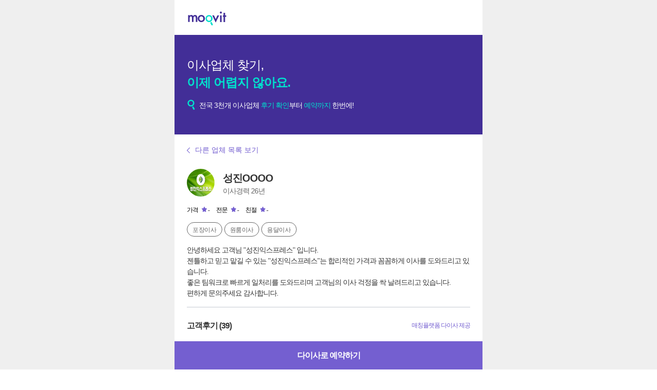

--- FILE ---
content_type: text/html; charset=utf-8
request_url: https://moovit.kr/company/a7920
body_size: 33241
content:
<!DOCTYPE html>
<html lang="ko">
<head>
    <meta http-equiv="content-type" content="text/html; charset=UTF-8" />
	<meta name="naver-site-verification" content="80c0c6c214b4932c34643aa6fa06fbdba410f01b" />
    <meta name="viewport" content="width=device-width, initial-scale=1, minimum-scale=1, maximum-scale=1, user-scalable=no" />
    <meta name="title" content="[성진OOOO] 포장이사업체 추천 리뷰 및 업체순위 - 무빗">
	<meta name="description" content="[성진OOOO] 포장이사 견적비교 전에 고객의 리뷰, 후기와 평가를 한 번에 확인하시고, 업체추천 쉽게 받으세요!">
	<meta name="keywords" content="포장이사, 포장이사견적비교, 이사업체추천, 이사업체순위, 손없는날, 이사짐센터, 이사비용, 포장이사비용, 이사견적, 이사준비체크리스트, 이사견적비교사이트, 반포장이사, 포장이사업체, 이사준비, 이사짐센터비용, 이사체크리스트, 1월손없는날, 2월손없는날, 3월손없는날, 4월손없는날, 5월손없는날, 6월손없는날, 7월손없는날, 8월손없는날, 9월손없는날, 10월손없는날, 11월손없는날, 12월손없는날, 보관이사, 이사전준비, 이사업체리뷰, 이사업체후기, 영구클린, 영구이사, 파란이사, 예스24포장이사, 효성이사, 포장1번지, 이사스토리, 이사몰, 숨고">
	<meta property="og:type" content="website">
	<meta property="og:title" content="[성진OOOO] 포장이사업체 추천 리뷰 및 업체순위 - 무빗">
	<meta property="og:description" content="[성진OOOO] 포장이사 견적비교 전에 고객의 리뷰, 후기와 평가를 한 번에 확인하시고, 업체추천 쉽게 받으세요!">
	<meta property="og:url" content="https://moovit.kr/company/a7920">
	<meta name="robots" content="inndex,follow">
	<meta name="NaverBot" content="All"/>
	<meta name="NaverBot" content="index,follow"/>
	<meta name="Yeti" content="All"/>
	<meta name="Yeti" content="index,follow"/>
	<link rel="canonical" href="https://moovit.kr/company/a7920">
	

	<title>[성진OOOO] 포장이사업체 추천 리뷰 및 업체순위 - 무빗</title>
    <link rel="stylesheet" type="text/css" href="/static/css/common.css?20220827" />
    <link rel="stylesheet" type="text/css" href="/static/css/topmenu.css?20220323-2" />
    <link rel="stylesheet" type="text/css" href="/static/css/moovit.css?20221228" />

    <script src="/static/js/jquery-1.11.1.js"></script>
	<script src="/static/js/jquery.loader-0.3.js"></script>
	<script src="/static/js/common.js?20210228"></script>
	<script src="/static/js/moovit.js?20230714"></script>

	<!-- Google tag (gtag.js) -->
	<script async src="https://www.googletagmanager.com/gtag/js?id=G-JK96P78HSX"></script>
	<script>
	window.dataLayer = window.dataLayer || [];
	function gtag(){dataLayer.push(arguments);}
	gtag('js', new Date());

	gtag('config', 'G-JK96P78HSX');
	</script>
	<!-- Google Tag Manager -->
	<script>(function(w,d,s,l,i){w[l]=w[l]||[];w[l].push({'gtm.start':
	new Date().getTime(),event:'gtm.js'});var f=d.getElementsByTagName(s)[0],
	j=d.createElement(s),dl=l!='dataLayer'?'&l='+l:'';j.async=true;j.src=
	'https://www.googletagmanager.com/gtm.js?id='+i+dl;f.parentNode.insertBefore(j,f);
	})(window,document,'script','dataLayer','GTM-WV2GFM6');</script>
	<!-- End Google Tag Manager -->
</head>
<body>
<div id="wmWrap">
    <div class="main_content">
        <div class="selectbox"><div class="dimmed"></div></div>
        <div class="wrap_head">
            <a href="/"><img src="/static/img/logo.svg" alt="무빗 로고"></a>
        </div>

        <div class="mainbanner">
            <div class="mainbanner_txt">이사업체 찾기,</div>
            <div class="mainbanner_txt bold_700 color_cyan">이제 어렵지 않아요.</div>
            <div class="mainbanner_txt size_14 pad_left_24">
                <img src="/static/img/cyan_glasses.svg" alt="돋보기 이미지">
                전국 3천개 이사업체 <span class="color_cyan">후기 확인</span>부터 <span class="color_cyan">예약까지</span> 한번에!
            </div>
        </div>
        <div class="historyback">
            <a href="/"><span class="historybackico"></span>다른 업체 목록 보기</a>
        </div>
        <div class="searchresult">
            <div class="companyinfo">
                <div><img src="https://biz-admin-notice-image-upload.s3.ap-northeast-2.amazonaws.com/2023-07-28/04_31_49_a7920.jpg" class="profileimg_company" alt="성진OOOO 로고"></div>
                <div class="companyname">성진OOOO</div>
                <div class="howmanyyears nolink">이사경력 26년</div>
                <div class="point">
                    <div>
                        <div class="txt">가격</div>
                        <div class="star"></div>
                        <div class="score">-</div>
                        <div class="txt">전문</div>
                        <div class="star"></div>
                        <div class="score">-</div>
                        <div class="txt">친절</div>
                        <div class="star"></div>
                        <div class="score">-</div>
                    </div>
                </div>
                <div class="movingtype">
                    
                    <div>포장이사</div>
                    
                    <div>원룸이사</div>
                    
                    <div>용달이사</div>
                    
                </div>
                <div class="mycomment">안녕하세요 고객님  &#34;성진익스프레스&#34; 입니다.
젠틀하고 믿고 맡길 수 있는 &#34;성진익스프레스&#34;는 합리적인 가격과 꼼꼼하게 이사를 도와드리고 있습니다.
좋은 팀워크로 빠르게 일처리를 도와드리며 고객님의 이사 걱정을 싹 날려드리고 있습니다.
편하게 문의주세요 감사합니다.</div>
                <ul class="usercomment">
                    <div class="maintitle">고객후기 (39)</div>
                    <div class="info">매칭플랫폼 다이사 제공</div>
                    
                    <li>
                        <div class="startaddress">경기도안산시 단원구 출발</div>
                        <div class="usermovingtype_right">2024년 08월 포장이사</div>
                        <div class="star"><span class="fill" style="width:100%"></span></div>
                        <div class="comment">상담부터 이사날 작업까지 신속하고 깔끔한 일처리와 친절하고 분위좋은 팀원들의 모습이 역시 아사는 팀웍임을 증명해주는 성진 익스프레스 ~믿고 묻지도 따지지 않으셔도 되는 백퍼 만족스러운 업체 강추입니다^^</div>
                        <div class="usernum">고객번호 132739</div>
                    </li>
                    
                    <li>
                        <div class="startaddress">경기도안산시 단원구 출발</div>
                        <div class="usermovingtype_right">2024년 08월 포장이사</div>
                        <div class="star"><span class="fill" style="width:100%"></span></div>
                        <div class="comment">가격이 다른 곳보다 저렴했고 다들 빠르고 좋았어요</div>
                        <div class="usernum">고객번호 132604</div>
                    </li>
                    
                    <li>
                        <div class="startaddress">경기도안산시 상록구 출발</div>
                        <div class="usermovingtype_right">2024년 06월 포장이사</div>
                        <div class="star"><span class="fill" style="width:100%"></span></div>
                        <div class="comment"></div>
                        <div class="usernum">고객번호 130773</div>
                    </li>
                    
                    <li>
                        <div class="startaddress">경기도수원시 장안구 출발</div>
                        <div class="usermovingtype_right">2024년 05월 포장이사</div>
                        <div class="star"><span class="fill" style="width:100%"></span></div>
                        <div class="comment">정말 베테랑이십니다. 가격도 다른업체들과 비교시 합리적이었고 손도 아주 빠르시고 바쁘신 와중에도 친절하셨습니다. 주방 정리해주시는 여자분 진짜 잘해주세요. 냉장고도 깨끗이 청소해주시고 주방 물건들도 제가 정리해놨던거보다 훨씬 주방일하기 쉽게 정리해주셨습니다.  추천합니다~!!</div>
                        <div class="usernum">고객번호 129296</div>
                    </li>
                    
                    <li>
                        <div class="startaddress">경기도안산시 상록구 출발</div>
                        <div class="usermovingtype_right">2024년 05월 포장이사</div>
                        <div class="star"><span class="fill" style="width:100%"></span></div>
                        <div class="comment"></div>
                        <div class="usernum">고객번호 128989</div>
                    </li>
                    
                    <li>
                        <div class="startaddress">경기도수원시 장안구 출발</div>
                        <div class="usermovingtype_right">2024년 04월 포장이사</div>
                        <div class="star"><span class="fill" style="width:93%"></span></div>
                        <div class="comment"></div>
                        <div class="usernum">고객번호 128702</div>
                    </li>
                    
                    <li>
                        <div class="startaddress">경기도안산시 단원구 출발</div>
                        <div class="usermovingtype_right">2024년 04월 포장이사</div>
                        <div class="star"><span class="fill" style="width:73%"></span></div>
                        <div class="comment"></div>
                        <div class="usernum">고객번호 128537</div>
                    </li>
                    
                    <li>
                        <div class="startaddress">경기도수원시 장안구 출발</div>
                        <div class="usermovingtype_right">2024년 04월 포장이사</div>
                        <div class="star"><span class="fill" style="width:100%"></span></div>
                        <div class="comment"></div>
                        <div class="usernum">고객번호 128453</div>
                    </li>
                    
                    <li>
                        <div class="startaddress">경기도수원시 장안구 출발</div>
                        <div class="usermovingtype_right">2024년 04월 포장이사</div>
                        <div class="star"><span class="fill" style="width:100%"></span></div>
                        <div class="comment">생각했던것보다 합리적으로 견적내주셨고,
이사 당일도 하나하나 꼼꼼히, 그리고 정확히 짐 정리해주셨어요:)
문고리 옷걸이에 걸려있던 잠옷 한벌까지도 이사한집에 그대로 걸어놔주시고👍👍 디테일에 놀랐고,
주방정리도 세상 안건들이고 싶게끔 말끔히 해주셨습니다.
너무 만족했어요!! 다음에 이사해야할 일이 있으면 주저없이 선택할것같습니다:)</div>
                        <div class="usernum">고객번호 127896</div>
                    </li>
                    
                    <li>
                        <div class="startaddress">경기도안산시 단원구 출발</div>
                        <div class="usermovingtype_right">2024년 04월 포장이사</div>
                        <div class="star"><span class="fill" style="width:100%"></span></div>
                        <div class="comment"></div>
                        <div class="usernum">고객번호 127804</div>
                    </li>
                    
                    <li>
                        <div class="startaddress">경기도안양시 만안구 출발</div>
                        <div class="usermovingtype_right">2024년 03월 포장이사</div>
                        <div class="star"><span class="fill" style="width:100%"></span></div>
                        <div class="comment">잘 하니까   선택해   보시라</div>
                        <div class="usernum">고객번호 127123</div>
                    </li>
                    
                    <li>
                        <div class="startaddress">경기도안양시 만안구 출발</div>
                        <div class="usermovingtype_right">2024년 02월 포장이사</div>
                        <div class="star"><span class="fill" style="width:100%"></span></div>
                        <div class="comment">원하는 사항은 바로바로 전달하세요. 적극처리합니다.</div>
                        <div class="usernum">고객번호 126321</div>
                    </li>
                    
                    <li>
                        <div class="startaddress">경기도안양시 만안구 출발</div>
                        <div class="usermovingtype_right">2024년 02월 포장이사</div>
                        <div class="star"><span class="fill" style="width:100%"></span></div>
                        <div class="comment">여러가지 견적 받아 본 것 중에 가장 저렴했고요. 저렴해서 대충하는 거 아닌가 걱정했는데 전혀 그런 부분 없었고 처음부터 끝까지 책임감 있게 진행해 주셨습니다.
이전에 이사를 여러번 하면서 물건 파손도 종종 있었는데요. 이번에 파손된 물건 한 개도 없었고, 또 새로운 집에서 가구 배치하는 것도 같이 고민해 주시고 중간에 위치 변경도 불만 없이 해 주셔서 참 감사했습니다.
그리고 어떤 업체는 팀장 빼고 다 외국인이고 이런 경우도 있었는데 거의 한국분들이셔서 소통하는데도 문제가 없어서 좋았습니다.</div>
                        <div class="usernum">고객번호 126025</div>
                    </li>
                    
                    <li>
                        <div class="startaddress">경기도안양시 동안구 출발</div>
                        <div class="usermovingtype_right">2024년 01월 포장이사</div>
                        <div class="star"><span class="fill" style="width:100%"></span></div>
                        <div class="comment"></div>
                        <div class="usernum">고객번호 125579</div>
                    </li>
                    
                    <li>
                        <div class="startaddress">경기도안양시 동안구 출발</div>
                        <div class="usermovingtype_right">2023년 12월 포장이사</div>
                        <div class="star"><span class="fill" style="width:100%"></span></div>
                        <div class="comment">여러 곳 견적 받지 마시고 여기서 하세요! 전화 받을때부터 다른곳이랑은 달랐어요. 저는 무조건 친절하신업체에서 하고 싶었는데 너무 너무 친절하시고 저희는 일반이사인데도 포장 못한거 다 포장해주셨고 가구 배치도 함께 고민하며 조언주시면서 놓아주셨어요! 마루나 벽지도 신경 많이 써주셨고요! 거기다 팀워크도 최고세요! 저희는 셀프로 하려다 뒤늦게 알아봤는데도 합리적인 가격에 너무 너무 잘해주셔서 감사합니다~~^^* 대박나세요!</div>
                        <div class="usernum">고객번호 124678</div>
                    </li>
                    
                    <li>
                        <div class="startaddress">경기도군포시 출발</div>
                        <div class="usermovingtype_right">2023년 12월 포장이사</div>
                        <div class="star"><span class="fill" style="width:100%"></span></div>
                        <div class="comment"></div>
                        <div class="usernum">고객번호 124559</div>
                    </li>
                    
                    <li>
                        <div class="startaddress">경기도안산시 단원구 출발</div>
                        <div class="usermovingtype_right">2023년 12월 포장이사</div>
                        <div class="star"><span class="fill" style="width:100%"></span></div>
                        <div class="comment"></div>
                        <div class="usernum">고객번호 124477</div>
                    </li>
                    
                    <li>
                        <div class="startaddress">경기도안산시 상록구 출발</div>
                        <div class="usermovingtype_right">2023년 12월 포장이사</div>
                        <div class="star"><span class="fill" style="width:100%"></span></div>
                        <div class="comment">진짜 예상보다 많은짐에 올겨울 들어 가장 추웠던 일요일 ㅠㅠㅠ 너무 죄송해서 안절부절 이였지만 모두 웃으시고 농담도 해주시면서 요구 하는것도 다 잘 들어주시고 뒷정리와 제 사정도 다 봐쥬셨어요 😭😭 4번째 이사였는데 여태껏 이렇게 불만 하나 없이 이사한 곳은 첨입니다.... 추운날씨에 모두 너무 고생 많으셨고 감사하고 여기저기 추천중이예요👍🏻👍🏻 정말 감사했습니다! 복 많이 받으세요!!!</div>
                        <div class="usernum">고객번호 124250</div>
                    </li>
                    
                    <li>
                        <div class="startaddress">경기도안양시 만안구 출발</div>
                        <div class="usermovingtype_right">2023년 12월 포장이사</div>
                        <div class="star"><span class="fill" style="width:60%"></span></div>
                        <div class="comment">다양한 업체 견적받아보세요.</div>
                        <div class="usernum">고객번호 124102</div>
                    </li>
                    
                    <li>
                        <div class="startaddress">경기도안산시 단원구 출발</div>
                        <div class="usermovingtype_right">2023년 12월 포장이사</div>
                        <div class="star"><span class="fill" style="width:100%"></span></div>
                        <div class="comment">다른 데 고민하지 마시고 믿고 맡기세요 진짜 프로페셔널 하신 업체에요 너무 친절하시고 정말 대박입니다</div>
                        <div class="usernum">고객번호 124093</div>
                    </li>
                    
                    <li>
                        <div class="startaddress">경기도안산시 상록구 출발</div>
                        <div class="usermovingtype_right">2023년 12월 포장이사</div>
                        <div class="star"><span class="fill" style="width:100%"></span></div>
                        <div class="comment">적극추천해요~
손도빠르시고 일도 잘해주세요</div>
                        <div class="usernum">고객번호 124008</div>
                    </li>
                    
                    <li>
                        <div class="startaddress">경기도안양시 만안구 출발</div>
                        <div class="usermovingtype_right">2023년 12월 포장이사</div>
                        <div class="star"><span class="fill" style="width:100%"></span></div>
                        <div class="comment">꼼꼼하게 잘해주시고 요청드리면 상냥하고 친절하게 말씀해주셔서 기분좋게 이사했습니다!!
왜 인기업체인지 알수있었던거같아요. 지인분들에게도 추천해드리고싶어요!!</div>
                        <div class="usernum">고객번호 123958</div>
                    </li>
                    
                    <li>
                        <div class="startaddress">경기도안산시 상록구 출발</div>
                        <div class="usermovingtype_right">2023년 12월 포장이사</div>
                        <div class="star"><span class="fill" style="width:100%"></span></div>
                        <div class="comment">완전 강추합니다!!  포장하시는분들 너무 친절하시고,  손도빠르세요~~!!  다음 이사를 한다면 무조건 또 선택할거에요~!!</div>
                        <div class="usernum">고객번호 123846</div>
                    </li>
                    
                    <li>
                        <div class="startaddress">경기도군포시 출발</div>
                        <div class="usermovingtype_right">2023년 12월 포장이사</div>
                        <div class="star"><span class="fill" style="width:93%"></span></div>
                        <div class="comment">손엄청빠르고 친절하시네요. 추천드립니다.</div>
                        <div class="usernum">고객번호 123842</div>
                    </li>
                    
                    <li>
                        <div class="startaddress">경기도수원시 장안구 출발</div>
                        <div class="usermovingtype_right">2023년 11월 포장이사</div>
                        <div class="star"><span class="fill" style="width:93%"></span></div>
                        <div class="comment">Good</div>
                        <div class="usernum">고객번호 123703</div>
                    </li>
                    
                    <li>
                        <div class="startaddress">경기도안양시 만안구 출발</div>
                        <div class="usermovingtype_right">2023년 11월 포장이사</div>
                        <div class="star"><span class="fill" style="width:100%"></span></div>
                        <div class="comment">정말 가족처럼 책임감있고 친절하게 처음부터 끝까지 책임있게 잘 진행해주셨어요~! 오래된 구축 아파트라 이것저것 설치가 힘드셨을텐데 정말 세심하게 잘 설치해주시고, 다들 왕 금손들이셔요~!! 여기저기 추천하려고 합니다👍 오늘 고생많으셨습니다🩷</div>
                        <div class="usernum">고객번호 123547</div>
                    </li>
                    
                    <li>
                        <div class="startaddress">경기도안양시 동안구 출발</div>
                        <div class="usermovingtype_right">2023년 11월 포장이사</div>
                        <div class="star"><span class="fill" style="width:100%"></span></div>
                        <div class="comment">직원분들이 친절하고 시간이 촉박했는데 빨리 해주셔서 이사 무사히 마쳤어요. 감사합니닼</div>
                        <div class="usernum">고객번호 123364</div>
                    </li>
                    
                    <li>
                        <div class="startaddress">경기도수원시 장안구 출발</div>
                        <div class="usermovingtype_right">2023년 10월 포장이사</div>
                        <div class="star"><span class="fill" style="width:93%"></span></div>
                        <div class="comment">강추</div>
                        <div class="usernum">고객번호 122461</div>
                    </li>
                    
                    <li>
                        <div class="startaddress">경기도시흥시 출발</div>
                        <div class="usermovingtype_right">2023년 10월 포장이사</div>
                        <div class="star"><span class="fill" style="width:100%"></span></div>
                        <div class="comment">주변 이사하는 사람들에게 적극 추천해줄수 있는 업체에요 비용이 아깝다는 생각이 안들정도로 너무 꼼꼼히 잘해주셨어요 
최고에요</div>
                        <div class="usernum">고객번호 122421</div>
                    </li>
                    
                    <li>
                        <div class="startaddress">경기도안산시 단원구 출발</div>
                        <div class="usermovingtype_right">2023년 10월 포장이사</div>
                        <div class="star"><span class="fill" style="width:100%"></span></div>
                        <div class="comment">여지껏 이용했던 이사 업체중 최고였습니다.
책임감. 친절, 성실함, 가구 배치로 고민핼 때 경험을 살려 의견 을 제시해주기도 하고  번거로운일 마다않고 이것저것 모두 세심하게 살펴 주셨습니다.
덕분에 편안하게 이사 잘했습니다.
이웃들에게 적극 추젼하고 싶습니다.</div>
                        <div class="usernum">고객번호 122164</div>
                    </li>
                    
                    <li>
                        <div class="startaddress">경기도안산시 단원구 출발</div>
                        <div class="usermovingtype_right">2023년 10월 포장이사</div>
                        <div class="star"><span class="fill" style="width:100%"></span></div>
                        <div class="comment">짐이 많아서  8~19 짐 빼고 넣고 정리해주시고 정말 감사드립니다.</div>
                        <div class="usernum">고객번호 122138</div>
                    </li>
                    
                    <li>
                        <div class="startaddress">경기도안산시 단원구 출발</div>
                        <div class="usermovingtype_right">2023년 10월 포장이사</div>
                        <div class="star"><span class="fill" style="width:100%"></span></div>
                        <div class="comment">이사비용 다른업체에비해 저렴하고 손발이척척잘맞아 이사하는시간도 단축되어 너무 좋았어요</div>
                        <div class="usernum">고객번호 122012</div>
                    </li>
                    
                    <li>
                        <div class="startaddress">경기도시흥시 출발</div>
                        <div class="usermovingtype_right">2023년 10월 포장이사</div>
                        <div class="star"><span class="fill" style="width:100%"></span></div>
                        <div class="comment">소개해주고싶어요</div>
                        <div class="usernum">고객번호 121967</div>
                    </li>
                    
                    <li>
                        <div class="startaddress">경기도수원시 장안구 출발</div>
                        <div class="usermovingtype_right">2023년 09월 포장이사</div>
                        <div class="star"><span class="fill" style="width:100%"></span></div>
                        <div class="comment">진짜 다들 너무 고생하시고 고객을 위하는 모습이 보여서 죄송하고 감사했어요
이사도 깔끔하게 잘끝나고 시간도 빨리끝나서 너무 좋았습니다!! 이사랑 가전가구 겹쳐서 힘드셨을텐데 이해해주셔서 감사드려요</div>
                        <div class="usernum">고객번호 121621</div>
                    </li>
                    
                    <li>
                        <div class="startaddress">경기도안산시 단원구 출발</div>
                        <div class="usermovingtype_right">2023년 09월 포장이사</div>
                        <div class="star"><span class="fill" style="width:100%"></span></div>
                        <div class="comment">이사 네번째인데 여태까지 한곳중에 가장 좋았어요!!!
우선 직원분들이 정말 성격좋고 친절하고 팀분위기 최고에요
다들 웃으면서 즐겁게 해주셨고 무엇보다 진짜 엄청 꼼꼼하세요
8시 시작인데 7시30분부터 미리와서 준비해주셨고 20평 집이라 금방 끝날줄알았는데 끝나고나니 4시30분이었네요 진짜 절대 빨리빨리 안하시고 하나하나 너무 정성스럽게 해주셨어요 특히 주방은 진짜..이사업체가 아니라 청소업체 급으로 정돈 잘해주셔서 너무 감사했어요 
제가 해둔것보다 훨씬더 종류별로 착착 잘 정리해주셔서 보면서도 감동이었어요
책장 선반 하나가 나사가 빠진게 있었는데 수리까지 다해주시고 기울기 맞춰 고정도 해주셨어요
진짜 이런 디테일한 부분까지 신경써주셨고
보통 포장이사해도 끝나고나면 나머지정리할게 많은데 이번에는 진짜 다해주셔서 마무리 할것도 없네요
진짜 너무 만족스럽게 잘해서 후기남겨요</div>
                        <div class="usernum">고객번호 121549</div>
                    </li>
                    
                    <li>
                        <div class="startaddress">경기도시흥시 출발</div>
                        <div class="usermovingtype_right">2023년 09월 포장이사</div>
                        <div class="star"><span class="fill" style="width:100%"></span></div>
                        <div class="comment">가격도 저렴하고 직원분들도 너무 친절해요!!</div>
                        <div class="usernum">고객번호 121171</div>
                    </li>
                    
                    <li>
                        <div class="startaddress">경기도시흥시 출발</div>
                        <div class="usermovingtype_right">2023년 08월 포장이사</div>
                        <div class="star"><span class="fill" style="width:73%"></span></div>
                        <div class="comment">추천</div>
                        <div class="usernum">고객번호 120840</div>
                    </li>
                    
                    <li>
                        <div class="startaddress">경기도안산시 상록구 출발</div>
                        <div class="usermovingtype_right">2023년 08월 포장이사</div>
                        <div class="star"><span class="fill" style="width:100%"></span></div>
                        <div class="comment">적극추천</div>
                        <div class="usernum">고객번호 120815</div>
                    </li>
                    
                    <li>
                        <div class="startaddress">경기도안산시 상록구 출발</div>
                        <div class="usermovingtype_right">2023년 08월 포장이사</div>
                        <div class="star"><span class="fill" style="width:100%"></span></div>
                        <div class="comment">제일 마음에 드는 견적금액이어서 진행했는데 전체적으로 마음에 드실겁니다.
책임감있고, 유쾌한 분위기에서 잘 리드하시는 팀장님, 꼼꼼하게 어머니가 알려주시는 것 처럼 정리해주신 이모님, 묵묵히 손 빠르게 포장하고 옮기시는 직원분들 덕 분에 이사 잘 했습니다. 저녁시간에 마무리되어서 삼겹살에 소주 한잔 하고 싶을 만큼 믿음직스럽고, 유쾌하신 분들이었습니다.</div>
                        <div class="usernum">고객번호 120399</div>
                    </li>
                    
                </ul>
            </div>
            <div style="height:100px"></div>
        </div>
        <button class="submitbutton">다이사로 예약하기</button>

        <div class="selectbox">
            <div class="wrap_select2" id="submitpopup">
                <div class="tit_select"><button type="button" class="btn_close" onclick="selectboxClose()">닫기</button></div>
                <div style="padding:40px 30px;">
                    <h4 class="reserve_moving_column" style="display:none;">업체명</h4>
                    <div class="reserve_moving_value" id="reserve_companyname"><b>성진OOOO</b>
                        <br>이 업체에 상담신청을 하시겠습니까?<div style="font-size: 13px;line-height: 20px;color: #745fd0;">이사날짜, 출발지, 도착지 등 이사 정보 확인을 위해 곧 연락드리도록 하겠습니다.</div>
                    </div>
                    <h4 class="reserve_moving_column">연락처</h4>
                    <form name="reserveform" id="reserveform" method="POST" action="/reserve">
                        <input type="hidden" name="adminid" id="adminid" value="a7920">
                        <div class="reserve_moving_value"><input type="text" name="cname" id=cname placeholder="이름"></div>
                        <div class="reserve_moving_value"><input type="text" name="cphone" id=cphone placeholder="전화번호"></div>
                        <div class="reserve_moving_comment">입력하신 정보는 이사 예약을 위한 상담용으로만 사용됩니다.</div>
                    </form>
                    <button class="reserve_moving_btn">무료 예약신청</button>
                </div>
            </div>
        </div>
    </div>

</div>
<script>
</script>
</body>
</html>

--- FILE ---
content_type: text/css; charset=utf-8
request_url: https://moovit.kr/static/css/common.css?20220827
body_size: 179640
content:
@charset "utf-8";

/********** reset **********/
body,div,dl,dt,dd,ul,ol,li,h1,h2,h3,h4,h5,h6,pre,code,form,fieldset,legend,textarea,p,blockquote,th,td,input,select,textarea,button{margin:0;padding:0}
fieldset,img{border:0 none}
dl,ul,ol,menu,li{list-style:none}
blockquote, q{quotes:none}
blockquote:before, blockquote:after,q:before, q:after{content:'';content:none}
input,select,textarea,button{vertical-align:middle}
button{border:0 none;background-color:transparent;cursor:pointer}
body{-webkit-text-size-adjust:none} /* 뷰표트 변환시 폰트크기 자동확대 방지 */
table{border-collapse:collapse;border-spacing:0;margin-left: auto;margin-right: auto;}
body,th,td,input,select,textarea,button{font-size:14px;line-height:1.5;font-family:'Noto Sans KR','AppleSDGothicNeo','Malgun Gothic','맑은 고딕',sans-serif;color:#666}
input[type='text'],input[type='password'],input[type='submit'],input[type='search']{-webkit-appearance:none;border-radius:0}
input:checked[type='checkbox']{background-color:#666;-webkit-appearance:checkbox}
button,input[type='button'],input[type='submit'],input[type='reset'],input[type='file']{-webkit-appearance:button;border-radius:0}
button{outline:none}
input[type='search']::-webkit-search-cancel-button{-webkit-appearance:none}
a{color:#333;text-decoration:none}
address,caption,cite,code,dfn,em,var{font-style:normal;font-weight:normal}
em,strong{font-weight:normal;font-style:normal}
small{font-size:initial}

.ir_pm{display:block;overflow:hidden;font-size:0px;line-height:0;text-indent:-9999px}
.ir_wa{display:block;overflow:hidden;position:relative;z-index:-10;width:100%;height:100%}
.screen_out{overflow:hidden;position:absolute;width:0;height:0;line-height:0;text-indent:-9999px}
.screen_hide{font-size:0;line-height:0;visibility:hidden} /* 테이블내 caption에 사용 */
.cl_b{width:0;height:0;font-size:0;line-height:0;clear:both}
.show{display:block !important}
.hide{display:none !important}
.tbl{width:100%;border:0} /* 테이블 초기화 */
.clear_g{display:block;overflow:visible;width:auto;clear:both;*zoom:1}
.clear_g:after{display:block;visibility:hidden;height:0;font-size:0;clear:both;content:''}
.full_fff{background-color:#fff}

/********** common **********/
html, body{height:100%;}
.ico_comm, .ico_arr, .ico_arr2, .ico_quick{display:inline-block;overflow:hidden;font-size:1px;line-height:1px;text-indent:-9999px;background-repeat:no-repeat;vertical-align:top;color:transparent}
.ico_comm{background-image:url(/static/img/mdasset/ico_comm_191001.png);-webkit-background-size:400px 300px;background-size:400px 300px}
.ico_arr{background-image:url(/static/img/mdasset/ico_arr_190529.png);-webkit-background-size:22px 620px;background-size:22px 620px}
.ico_arr2{background-image:url(/static/img/mdasset/ico_arr2_x1.png);-webkit-background-size:12px 50px;background-size:12px 50px}
.ico_quick{background-image:url(/static/img/mdasset/ico_quicknavi_1x.png);-webkit-background-size:180px 80px;background-size:180px 80px;}
.link_g, .link_share{display:block;position:relative}
.link_g .ico_arr{position:absolute;top:50%;right:24px;width:8px;height:16px;margin-top:-8px;background-position:0 -420px}
.thumb_g{display:block;width:100%}
.img_g{vertical-align:top}
.txt_dot{position:relative;margin-left:3px;padding-left:8px}
.txt_dot:before{content:'';position:absolute;top:50%;left:0;width:3px;height:3px;margin-top:-2px;background-color:#00b6ed;border-radius:3px}
.link_tel{text-decoration:underline;color:#666}
.bar{display:inline-block;width:1px;height:12px;margin-top:2px;margin:0 6px 0 7px;background-color:#fff}
.emph_g{color:#1672f7}
.btn_calendar{display:block;width:118px;height:40px;margin:14px auto;border:1px solid #c4c9d1;font-size:15px;line-height:42px;letter-spacing:-1px;color:#666}

#dim{display:none;position:fixed;top:0;left:0;right:0;z-index:1;width:100%;height:100%;background-color:rgba(0, 0, 0, 0.75)}
#dim.active{display:block}
.btn_close{display:block;position:absolute;top:0;right:0;padding:16px;border:0 none;outline:none}
.line_top{position:relative;padding:42px 24px 30px !important}
.line_top:before{content:'';position:absolute;top:0;left:0;width:100%;height:7px;border-top:1px solid #ebeef2;background-color:#f8f9fb}
.frame_g{display:block;position:relative;border:1px solid #ebeef2}
.tbl_list{display:table;width:100%;height:100%;-webkit-box-sizing:border-box;box-sizing:border-box}
.tbl_list .inner_g{display:table-cell;vertical-align:middle}
.link_under{text-decoration:underline;color:#666}
.link_agree{display:inline-block;margin-left:5px;color:#666;text-decoration:underline}
.txt_ellipsis{display:block;overflow:hidden;white-space:nowrap;text-overflow:ellipsis}
.pc_show{display:none !important}
.pc_inline_show{display:none}

/* loading */
.layer_loading{display:none;position:fixed;top:0;left:0;width:100%;height:100%;z-index:1000}
.layer_loading .bg_gra{display:block;width:100%;height:100%;opacity:.9}
.layer_loading .loading_g{position:absolute;top:50%;left:50%;width:156px;height:156px;margin:-118px 0 0 -78px;background:url(/static/img/mdasset/bg_rx2.png) 0 0 no-repeat;background-size:224px 56px;-webkit-background-size:156px 156px}
.layer_loading .loading{display:block;position:absolute;top:34px;left:50%;width:56px;height:56px;margin-left:-28px;background:url(/static/img/mdasset/img_loadingx3.jpg) 0 0 no-repeat;background-size:224px 56px;-webkit-background-size:224px 56px}
.layer_loading .loading{-webkit-animation-name:loading_g;animation-name:loading_g;
    -webkit-animation-duration:1.5s;animation-duration:1.5s;
    -webkit-animation-timing-function:steps(1, end);animation-timing-function:steps(1, end);
    -webkit-animation-iteration-count:infinite;animation-iteration-count:infinite;
    -webkit-animation-fill-mode:forwards;animation-fill-mode:forwards}
.layer_loading p{position:absolute;top:50%;left:0;width:100%;margin-top:30px;font-size:17px;line-height:1.1;color:#fff;letter-spacing:-1px;text-align:center}

@-webkit-keyframes loading_g{
    0%{background-position:0 0}
    25%{background-position:-56px 0}
    50%{background-position:-112px 0}
    75%{background-position:-168px 0}
}
@keyframes loading_g{
    0%{background-position:0 0}
    25%{background-position:-56px 0}
    50%{background-position:-112px 0}
    75%{background-position:-168px 0}
}

/********** gradient **********/
.bg_gra{background:#2ccbcb;
    background:-moz-linear-gradient(30deg, #2ccbcb 0%, #1672f7 100%);
    background:-webkit-linear-gradient(30deg, #2ccbcb 0%, #1672f7 100%);
    background:-o-linear-gradient(30deg, #2ccbcb 0%, #1672f7 100%);
    background:-ms-linear-gradient(30deg, #2ccbcb 0%, #1672f7 100%);
    background:linear-gradient(30deg, #2ccbcb 0%, #1672f7 100%);
    filter:progid:DXImageTransform.Microsoft.gradient( startColorstr='#2ccbcb', endColorstr='#1672f7', GradientType=1 )}

.layer_extend .btn_select{position:absolute;width:100%;left:0;bottom:0;}
.layer_extend .btn_select .btn_cancel{display:block;float:left;width:50%;border-top:1px solid #d7dbe2;color:#888;font-size:16px;text-align:center;line-height:55px;cursor:pointer;}
.layer_extend .btn_select .btn_rw{float:right;position:static;width:50%;border-bottom-left-radius:0px;}
.list_thumb2 .frame_thumb{display:inline-block;position:absolute;top:0;left:0;width:125px;height:143px;vertical-align:top;}

/* .list_thumb2 .frame_thumb .frame_c{background-image:url();} */
/* 거래완료 상태 */
.list_thumb2 .desc_item.complete{color:#777;}
.list_thumb2 .desc_item .complete_deal{display:inline-block;width:51px;height:19px;margin:0 4px 6px 0;padding-top:3px;border-radius: 2px;font-size:12px;background-color:#888;color:#fff;text-align:center;}
.list_thumb2 .desc_item.complete .tit{display:inline-block;margin-top:3px;vertical-align:middle;color:#777;}
.list_thumb2 .desc_item.complete .txt_desc2{color:#777;}
.list_thumb2 .desc_item.complete .label_r{border:1px solid #777;color:#777;}
.list_thumb2 .desc_item.complete .num_range{color:#777;}

/* 매칭 중단시 노출되는 layer */
.layer_info .inner_layer{top:23%;left:50%;width:312px;margin:0;margin-left:-156px;padding-top:32px;border-radius:8px;text-align:center;letter-spacing:-1px}
.layer_info .btn_close{top:0;right:0;height:48px;padding:16px}
.layer_info .img_icon{width:72px}
.layer_info .tit_g{margin-top:10px;font-size:24px;line-height:30px}
.layer_info .txt_sub{display:block;margin-top:4px;font-weight:600;font-size:15px;line-height:22px}
.layer_info .fixed_buttom{position:relative;margin-top:38px;border-bottom-left-radius:8px;border-bottom-right-radius:8px}

.layer_review .inner_layer{top:30%;left:50%;width:312px;margin-left:-156px;padding-top:26px;text-align:center}
.layer_review .btn_review{display:block;width:100%;height:56px;margin-top:24px;background-color:#1672f7;line-height:56px;font-size:16px;font-weight:400;color:#f1fe24;letter-spacing:-1px;text-align:center;pointer-events:none}

.wrap_view{min-height:12px;background-color:#fff}
.type_view .wrap_detail{padding-top:0}
.type_view .wrap_detail .info_top{padding-top:16px}

.layer_full{display:none;position:fixed;bottom:0;left:0;width:100%;height:100%;z-index:100;text-align:left;letter-spacing:-1px}
.layer_full .dimmed{display:block;width:100%;height:100%;background-color:rgba(22, 137, 247, 0.8);
    background:-moz-linear-gradient(57deg, rgba(44, 203, 203, 0.8) 0%, rgba(22, 137, 247, 0.8) 100%);
    background:-webkit-linear-gradient(57deg, rgba(44, 203, 203, 0.8) 0%, rgba(22, 137, 247, 0.8) 100%);
    background:-o-linear-gradient(57deg, rgba(44, 203, 203, 0.8) 0%, rgba(22, 137, 247, 0.8) 100%);
    background:-ms-linear-gradient(57deg, rgba(44, 203, 203, 0.8) 0%, rgba(22, 137, 247, 0.8) 100%);
    background:linear-gradient(57deg, rgba(44, 203, 203, 0.8) 0%, rgba(22, 137, 247, 0.8) 100%);
    filter:progid:DXImageTransform.Microsoft.gradient( startColorstr='#2ccbcb', endColorstr='#168af7', GradientType=1)Alpha(Opacity=80)}
.layer_full .inner_layer{overflow:visible;position:absolute;top:0;left:0;width:100%;height:100%;background-color:#fff;-webkit-box-sizing:border-box;box-sizing:border-box}
.layer_full .tit_modal{display:block;padding:16px 0 14px;font-weight:400;font-size:16px;line-height:18px;letter-spacing:-1px;color:#121212;text-align:center}


.layer_full .tit_modal{display:block;position:fixed;top:0;left:0;width:100%;height:48px;-webkit-box-sizing:border-box;box-sizing:border-box;box-shadow:0 7px 10px 0 rgba(104, 105, 106, 0.1);color:#fff;background:#1fa4e5;
    background:-moz-linear-gradient(88deg, #1fa4e5 0%, #1689f7 100%);
    background:-webkit-linear-gradient(left, #1fa4e5 0%, #1689f7 100%);
    background:-o-linear-gradient(88deg, #1fa4e5 0%, #1689f7 100%);
    background:-ms-linear-gradient(88deg, #1fa4e5 0%, #1689f7 100%);
    background:linear-gradient(88deg, #1fa4e5 0%, #1689f7 100%)}

/********** input / radio **********/
.unit_radio{position:relative}
.unit_radio .inp_choice{position:absolute;top:0;left:0;z-index:10;width:100%;height:100%;border:none;opacity:0.01}
.unit_radio .lab_choice{display:block;height:21px;padding-top:3px;font-size:16px;line-height:24px;letter-spacing:-1.15px}
.unit_radio .lab_choice .ico_comm{width:24px;height:24px;margin-top:-2px;margin-right:12px;background-position:-90px -184px}
.unit_radio.checked .lab_choice .ico_comm{background-position:-150px -184px}
.cell_radio{margin-top:40px}
.cell_radio .unit_radio .lab_choice{height:24px;padding-top:0}
.cell_radio .unit_radio + .unit_radio{margin-top:20px}
.cell_radio + .txt_detail{margin-top:40px}

/********** checkbox **********/
.unit_chkbox{display:inline-block;overflow:hidden;position:relative;vertical-align:top}
.unit_chkbox .inp_check{position:absolute;top:0;left:0;z-index:10;width:100%;height:100%;border:none;opacity:0.01;cursor:pointer;}
.cell_agree .unit_chkbox .inp_check{width:16px !important}
.unit_chkbox .lab_check{display:block;height:21px;padding-top:3px;padding-left:34px;font-size:16px;line-height:24px;letter-spacing:-1.15px}
.unit_chkbox .ico_check{position:absolute;top:0;left:0}

.unit_toggle{display:block;position:relative;width:200px;margin:0 auto}
.unit_toggle .inp_check{position:absolute;top:0;left:0;z-index:10;width:54px;height:100%;border:none;opacity:0.01}
.unit_toggle .lab_check{display:block;font-size:15px;line-height:30px;color:#333;letter-spacing:-1px;text-align:center}
.unit_toggle .ico_toggle{margin-right:4px}
.unit_toggle .inp_check:checked + .lab_check .ico_toggle{background-position:-300px -132px}
.unit_tel .inp_tel{display:inline-block;width:30%;height:26px;padding:12px 0 10px;border:0 none;font-size:15px;line-height:26px;color:#333;outline:none;background-color:transparent;z-index:10;letter-spacing:-1px;vertical-align:top;text-align:center}
.unit_tel .bar_dash{display:inline-block;width:9px;height:1px;margin-top:22px;background-color:#979797;vertical-align:top}
.unit_tel .inp_tel::placeholder{color:#969696}
.unit_tel .inp_tel::-webkit-input-placeholder{color:#969696}
.unit_tel .inp_tel:-ms-input-placeholder{color:#969696}
.unit_tel .inp_tel:-moz-input-placeholder{color:#969696;opacity:1}

.list_checkbox{margin-top:20px}
.list_checkbox li{margin-top:12px}
.list_checkbox li:first-child{margin-top:0}
.list_checkbox .unit_chkbox .ico_check{background-position:-120px -212px}
.list_checkbox .unit_chkbox.checked .ico_check{background-position:-120px -184px}

/********** textarea **********/
.area_txt{overflow:hidden;position:relative;height:80px;padding:10px;background-color:#f8f9fb}
.area_txt .txt_area{display:block;width:100%;height:80px;font-size:15px;border:0 none;resize:none;outline:none;background-color:transparent;letter-spacing:-1px}
.area_txt textarea::placeholder{font-size:14px;color:#888;letter-spacing:-1px}
.area_txt textarea::-webkit-input-placeholder{color:#888}
.area_txt textarea:-ms-input-placeholder{color:#888}
.area_txt textarea:-moz-input-placeholder{color:#888;opacity:1}

/********** select **********/
.selectbox .put_select{display:block;font-size:18px;letter-spacing:-1px;color:#888}
.selectbox .put_select .txt_q{display:block;overflow:hidden;padding-right:36px;font-size:15px;white-space:nowrap;text-overflow:ellipsis}
.selectbox .put_select .txt_q.on{color:#333}
.selectbox .put_select .txt_q.blink{opacity:0.3}
.selectbox .ico_arr{position:absolute;top:14px;right:15px;width:16px;height:8px;background-position:0 -50px}
.selectbox .dimmed{display:none;position:fixed;top:0;left:0;width:100%;height:100%;background-color:rgba(0,0,0,.5);z-index:20}
.dimmed_gra{width:100%;height:100%;opacity:.88;background:#1689f7;
    background:-moz-linear-gradient(top, #1689f7 0%, #2ccbcb 100%);
    background:-webkit-linear-gradient(top, #1689f7 0%, #2ccbcb 100%);
    background:-o-linear-gradient(top, #1689f7 0%, #2ccbcb 100%);
    background:-ms-linear-gradient(top, #1689f7 0%, #2ccbcb 100%);
    background:linear-gradient(to bottom, #1689f7 0%, #2ccbcb 100%);
    filter:progid:DXImageTransform.Microsoft.gradient( startColorstr='#1689f7', endColorstr='#2ccbcb', GradientType=0 )}

.wrap_select{display:none;position:fixed;max-width:600px;width:100%;max-height:380px;border-top-left-radius:16px;border-top-right-radius:16px;background-color:#fff;-webkit-box-sizing:border-box;box-sizing:border-box;z-index:110;-webkit-animation-duration:.5s;animation-duration:.5s;-webkit-animation-fill-mode:forwards;animation-fill-mode:forwards;-webkit-transition:0.5s ease-in-out;transition:0.5s ease-in-out;transform:translate3d(0,100%,0);will-change:tansform,opacity}
.wrap_select.show{bottom:0;-webkit-animation-name:select_show;animation-name:select_show}
@-webkit-keyframes select_show{
    0%{transform:translate3d(0,100%,0)}
    75%{transform:translate3d(0,0,0)}
    100%{transform:translate3d(0,0,0)}
}
@keyframes select_show{
    0%{transform:translate3d(0,100%,0)}
    75%{transform:translate3d(0,0,0)}
    100%{transform:translate3d(0,0,0)}
}
.wrap_select .tit_select{display:block;position:relative;height:31px;padding-top:11px;font-weight:400;font-size:15px;line-height:22px;border-top-left-radius:16px;border-top-right-radius:16px;color:#333;letter-spacing:-1px;text-indent:20px;background-color: #f7f8fa;}
.wrap_select .btn_close{padding:11px 20px 9px;font-size:15px;line-height:22px;color:#1672f7}
.wrap_select .btn_fixed{bottom:4%;left:4%;width:92%;height:54px;line-height:55px}
.wrap_select .list_select{overflow-y:scroll;max-height:318px;padding:0 24px}
.wrap_select .list_select li{height:56px;margin:0;padding-top:19px;font-size:15px;line-height:22px;cursor:pointer;border-top:1px solid #ebeef2;background-color:transparent;text-align:center;-webkit-box-sizing:border-box;box-sizing:border-box;color:#333}
.wrap_select .list_select li:first-child{border-top:0 none}
.wrap_select .list_select li.on, .pc .wrap_select .list_select li:hover{color:#1689f7}
.wrap_select .select_disabled em{color:#888;opacity:0.7}
.wrap_select .select_disabled{color:#888;opacity:0.7}

/********** 리스트 공통 **********/
.list_info{margin-top:12px}
.list_info li{position:relative;padding-left:8px;font-size:13px;line-height:19px;color:#888}
.list_info li:before{content:'-';position:absolute;top:0;left:0}
.list_fl{display:block;overflow:visible;clear:both;*zoom:1}
.list_fl:after{display:block;visibility:hidden;height:0;font-size:0;clear:both;content:''}
.list_fl li{float:left}
.list_fl a{display:block}
.list_fl .link_find{font-size:18px;text-align:center;letter-spacing:-1.5px}
.list_fl.fl_2 li{width:50%}
.list_fl.fl_2 li:nth-child(odd) a{margin-right:10px}
.list_fl.fl_2 li:nth-child(even) a{margin-left:10px}
.list_fl.fl_3 li{width:33.33%}

/********** 아코디언타입 리스트 **********/
.box_ac{position:relative;padding:46px 0 90px}
.box_ac:before{content:'';position:absolute;top:0;left:0;width:100%;height:7px;border-top:1px solid #ebeef2;background-color:#f8f9fb}
.box_ac .tit_ac{display:block;margin-bottom:6px;padding-left:24px;font-size:18px;color:#333;letter-spacing:-1px;line-height:24px}
.box_ac .tit_ac em{font-weight:700}
.list_ac{padding-bottom:4px}
.list_ac > li{border-bottom:1px solid #d7dbe2}
.list_ac dt{position:relative;padding:18px 64px 16px 24px;font-size:16px;font-weight:400;background-size:16px;color:#333;letter-spacing:-1px}
.list_ac dt .ico_comm{position:absolute;top:50%;right:24px;width:16px;height:16px;margin-top:-8px;background-position:-316px 0}
.list_ac dt .ico_arr{position:absolute;top:50%;right:16px;width:16px;height:11px;margin-top:-4px;background-position:0 0}
.list_ac dt .emph_g{padding-right:5px}
.list_ac dd{display:none;padding:0 24px 14px;font-size:15px;line-height:22px;color:#333;letter-spacing:-1px}
.list_ac dd p{padding-bottom:14px;line-height:22px}
.list_ac > li:last-child.open{border-bottom:0 none}
.list_ac .open dd{display:block}
.list_ac .open dt .ico_comm{background-position:-340px -44px}
.list_ac .open dt .ico_arr{background-position:0 -12px}
.list_ac .txt_info{display:block;padding-top:8px;font-size:13px;color:#666;letter-spacing:-1px;line-height:19px}

/********** Layout **********/
#wmWrap{overflow:hidden;min-width:320px;min-height:100% !important;text-align: center;padding:20px;}
#wmContent{overflow:hidden;letter-spacing:0px}
.wing_title{display:none}

/********** wmHead **********/
#wmHead{overflow:hidden;position:relative;-webkit-box-shadow:inset 0 -1px 0 #666;box-shadow:inset 0 -1px 0 #666;letter-spacing:-1px}
#wmHead .tit_head{display:block;padding:16px 0 22px;font-weight:400;font-size:16px;line-height:18px;background-color:#fff;letter-spacing:-1px;color:#333;text-align:center}
#wmHead .tit_head:after{content:'';position:absolute;bottom:0;left:0;width:100%;height:8px;background-color:#f7f9fa;box-shadow:inset 0 1px 0 #d8d8d8}
#wmHead .tit_head p{width:76%;margin:0 auto}
#wmHead .btn_prev{position:absolute;top:0;left:0;width:12px;height:24px;padding:12px 16px}
#wmHead .btn_prev .ico_arr{width:12px;height:24px;background-position:0 -290px}
.wrap_head{position:relative}
.wrap_head .tit_logo{display:block;height:68px;padding:0 20px;margin-top:0 !important}
.wrap_head .link_logo{display:block;height:30px;padding:16px 0 10px;font-size:20px;}
.wrap_head .img_logo{display:block;width:75px;height:24px;font-size:1px;background:url('/static/img/showtime.svg') 0 0 no-repeat;background-size:100% auto;color:transparent}
.wrap_head .logo_wm{display:block;;width:100%;height:100%;font-size:1px;color:transparent}

#wmServices{overflow-x:scroll;overflow-y:hidden;width:100%;height:40px;border-top:1px solid #d7dbe2;-ms-overflow-style:none;}
#wmServices::-webkit-scrollbar{display:none !important}/* 윈도우 크롬 등 */
.list_services{overflow:hidden}
.list_services li{float:left;margin-left:18px}
.list_services li:first-child{margin-left:22px}
.list_services a{display:block;height:27px;padding:13px 2px 0;font-size:15px;line-height:16px;color:#333;letter-spacing:-1px}
.list_services .on a{color:#1672f7;-webkit-box-shadow:inset 0 -2px 0 #1672f7;box-shadow:inset 0 -2px 0 #1672f7}

#wmLnb{position:absolute;top:9px;right:25px}
#wmLnb .quick_login{display:inline-block;}
#wmLnb .quick_login a{display:inline-block;margin-left:14px;font-size:13px;line-height:16px;color:#666;vertical-align:top;letter-spacing:-1px}
#wmLnb .quick_login a.link_deal{display:inline-block;padding:8px 14px 5px;border:1px solid #c3c7d0;border-radius:15px;font-size:14px;}
#wmLnb .quick_login a.link_partner{display:inline-block;width:30px;height:30px;margin-left:4px;border:1px solid #c3c7d0;border-radius:16px;}
#wmLnb .quick_login a.link_partner .ico_my2{display:inline-block;width:16px;height:16px;margin:7px;background-repeat:no-repeat;text-indent:-9999px;background-image: url("data:image/svg+xml;charset=UTF-8,%3csvg xmlns='http://www.w3.org/2000/svg' xmlns:xlink='http://www.w3.org/1999/xlink' width='16px' height='16px' viewBox='0 0 16 16' version='1.1'%3e%3c!-- Generator: Sketch 59.1 (86144) - https://sketch.com --%3e%3ctitle%3ePath%3c/title%3e%3cdesc%3eCreated with Sketch.%3c/desc%3e%3cg id='icon' stroke='none' stroke-width='1' fill='none' fill-rule='evenodd'%3e%3cg id='system/profile/16_default' fill='%23666666' fill-rule='nonzero'%3e%3cpath d='M0.0155835325,15.5010559 L0.0346517827,15.2504508 C0.403954657,11.2760448 3.68054924,8.14513008 7.71723823,8.00490383 L8,8 C5.790861,8 4,6.209139 4,4 C4,3.63126738 4.04989292,3.27418788 4.14329606,2.93514419 C4.21405959,2.73777576 4.40226529,2.59309884 4.6242621,2.59309884 C4.90040448,2.59309884 5.1242621,2.81695647 5.1242621,3.09309884 C5.1242621,3.16665814 5.10837733,3.23650735 5.07985091,3.29940335 L5.08210046,3.30001509 C5.02842316,3.52459214 5,3.75897678 5,4 C5,5.65685425 6.34314575,7 8,7 C9.65685425,7 11,5.65685425 11,4 C11,2.34314575 9.65685425,1 8,1 C7.49681803,1 7.02257002,1.12388099 6.60609111,1.34280783 L6.4312211,1.44236868 C6.35086095,1.49952749 6.25212758,1.53283203 6.14561552,1.53283203 C5.86947315,1.53283203 5.64561552,1.3089744 5.64561552,1.03283203 C5.64561552,0.818054623 5.78103557,0.634906266 5.97114933,0.564113288 L5.96615682,0.55621764 C6.56195964,0.202390791 7.25734437,0 8,0 C10.209139,0 12,1.790861 12,4 C12,6.13408102 10.3287647,7.87782412 8.22367156,7.99385185 L8,8 C12.1655192,8 15.5874591,11.1836409 15.9653482,15.2504508 L15.9762125,15.3811479 L15.9822249,15.4255134 L15.9822249,15.4255134 L15.9846613,15.5005231 L15.9846613,15.5005231 L15.9803387,15.5 L15.9762125,15.5608992 C15.9338766,15.7941484 15.7297281,15.9710236 15.4842682,15.9710236 C15.2181235,15.9710236 15.0005461,15.7630819 14.9851403,15.5008028 L14.9824612,15.5006133 C14.7263856,11.867685 11.6980846,9 8,9 C4.30191536,9 1.27361442,11.867685 1.01753877,15.5006133 L1.01433875,15.5 L1.00746252,15.582765 C0.965126559,15.8160142 0.760978077,15.9928894 0.515518188,15.9928894 C0.242103146,15.9928894 0.0199451677,15.7734318 0.0155835325,15.5010559 Z' id='Path'/%3e%3c/g%3e%3c/g%3e%3c/svg%3e");}
#wmLnb > a .alarm_num{display:inline-block;position:relative;top:auto;left:auto}

/* 앱 네이티브 gnb 공통화작업 200420 */
#wmLnb .quick_loginPC{display:none;}
#wmLnb .quick_loginPC a{display:inline-block;margin-left:6px;font-size:13px;line-height:16px;color:#666;vertical-align:top;letter-spacing:-0.5px}
#wmLnb .quick_loginPC .head_info{display:none;}


/***** wmFoot *****/
#wmFoot{padding:29px 0 24px;border-top:1px solid #d7dbe2;background-color:#fbfcfd;text-align:center;}
/* .wrap_foot{position:relative;width:992px;margin:0 auto} */
#wmFoot .link_info.top_line{margin-left:14px;}
.list_footer .link_info{margin:0 3px;}
.list_footer .link_info.info_agree{margin-left:8px}
#wmFoot .info_operator .ico_arr2{width:12px;height:8px;margin:8px 0 0 4px;background-position:0 -36px;}
#wmFoot .info_operator .ico_arr2.open{background-position:0 -44px}
.list_footer li{display:inline-block}
.list_footer li:first-child{display:block;margin-bottom:4px;}
.list_footer li:first-child:before{display:none}
.list_footer li:last-child{display:none;}
.list_footer a{display:inline-block;font-size:13px;line-height:20px;color:#666}
#wmFoot .link_info em{text-decoration:underline;letter-spacing:-1px;}
.list_footer .link_customer{font-size:13px;color:#666;}
.list_footer .tel_num{margin-left:3px;color:#333;letter-spacing:0}
#wmFoot address{display:none;margin:18px 24px 0;padding-top:16px;border-top:0.5px solid #d8d8d8;font-weight:300;font-size:10px;line-height:15px;color:#888;letter-spacing:-1px}
#wmFoot address p:nth-of-type{margin-top:8px}
#wmFoot address.open{display:block}
#wmFoot .list_share{margin-top:24px}
/********** 리스트 공통 **********/
.list_share{overflow:hidden;display:inline-block;}
.list_share li{float:left;margin-left:16px}
.list_share li:first-child{margin-left:0 !important}
.list_share .link_sns{display:block;width:32px}
.list_share img{display:block;width:100%}

.link_sns .txt_g{display:none}
.link_sns .icon_img{display:block;width:32px;height:32px;background-repeat:no-repeat;background-size:100% 100%}
.link_sns .icon_facebook{background-image:url("data:image/svg+xml;charset=UTF-8,%3csvg xmlns='http://www.w3.org/2000/svg' width='40' height='40'%3e%3cg fill='none' fill-rule='evenodd'%3e%3cpath fill='%23C3C7D0' d='M40 20c0 11.046-8.954 20-20 20S0 31.046 0 20C0 8.956 8.954 0 20 0s20 8.955 20 20'/%3e%3cpath fill='%23FEFEFE' d='M20.491 30v-8.667h2.948l.44-3.377h-3.388V15.8c0-.979.275-1.645 1.695-1.645L24 14.154v-3.02A24.43 24.43 0 0021.357 11c-2.611 0-4.402 1.574-4.402 4.465v2.491H14v3.377h2.955V30h3.536z'/%3e%3c/g%3e%3c/svg%3e")}
.link_sns .icon_blog{background-image:url("data:image/svg+xml;charset=UTF-8,%3csvg xmlns='http://www.w3.org/2000/svg' width='32' height='32'%3e%3cg fill='none' fill-rule='evenodd'%3e%3cpath fill='%23C3C7D0' d='M32 16c0 8.837-7.163 16-16 16S0 24.837 0 16C0 7.165 7.163 0 16 0s16 7.164 16 16'/%3e%3cpath fill='%23FFF' d='M21.162 16.499c0-2.515 2.232-2.418 2.232-2.418.872 0 1.326.602 1.326.602v-.447h1.535v4.459c0 2.334-2.027 2.458-2.28 2.464h-.642v-1.397h.382c1.117 0 1.005-1.154 1.005-1.154v-.368c-.435.561-1.182.6-1.352.602h-.035c-2.049 0-2.165-2.041-2.17-2.313zm-13.505-4.32v2.504c.64-.624 1.345-.624 1.345-.624 2.142 0 2.223 2.402 2.223 2.402 0 2.375-2.223 2.46-2.223 2.46-.95 0-1.326-.681-1.326-.681v.514H6.08v-6.575h1.576zm10.039 1.902c2.513 0 2.662 2.024 2.669 2.381v.054c0 2.4-2.67 2.404-2.67 2.404-2.529 0-2.609-2.122-2.61-2.379l.001-.025c0-2.283 2.294-2.425 2.58-2.434zm-5.962-2.054c2.084 0 2.231 2.02 2.24 2.41v4.317h-1.522v-3.891c0-1.344-.718-1.311-.718-1.311zm-3.08 3.475c-.562 0-1.014.452-1.014 1.014a1.013 1.013 0 101.014-1.014zm9.043 0a1.012 1.012 0 100 2.026 1.013 1.013 0 100-2.026zm6.08 0a1.013 1.013 0 100 2.026 1.012 1.012 0 100-2.026z'/%3e%3c/g%3e%3c/svg%3e")}
.link_sns .icon_youtube{background-image:url("data:image/svg+xml;charset=UTF-8,%3csvg xmlns='http://www.w3.org/2000/svg' width='32' height='32'%3e%3cg fill='none' fill-rule='evenodd'%3e%3cpath fill='%23C3C7D0' d='M32 16c0 8.837-7.163 16-16 16S0 24.837 0 16C0 7.165 7.163 0 16 0s16 7.164 16 16'/%3e%3cpath fill='%23FEFEFE' d='M22.409 9.824c1.158.186 1.788.703 2.123 2.049.112.447.268 2.922.268 3.862v.208c0 .944-.156 3.415-.268 3.866-.335 1.341-.965 1.858-2.123 2.044-.666.1-3.87.225-6.415.225h.012c-2.546 0-5.75-.125-6.415-.225-1.158-.186-1.79-.703-2.122-2.044-.115-.451-.269-2.922-.269-3.866v-.208c0-.94.154-3.415.269-3.862.332-1.343.964-1.863 2.122-2.05.641-.094 3.65-.214 6.143-.223H16c2.543 0 5.746.125 6.41.224zM14.4 13.6v5.486l5.134-2.807L14.4 13.6z'/%3e%3c/g%3e%3c/svg%3e")}
.link_sns .icon_googleplay{background-image:url("data:image/svg+xml;charset=UTF-8,%3csvg xmlns='http://www.w3.org/2000/svg' xmlns:xlink='http://www.w3.org/1999/xlink' width='32' height='32'%3e%3cdefs%3e%3cpath id='a' d='M9.152 6.693l9.51 9.177 3.223-3.11-11.148-6.113c-.305-.167-.595-.247-.854-.247a.995.995 0 00-.73.293z'/%3e%3c/defs%3e%3cg fill='none' fill-rule='evenodd'%3e%3cpath fill='%23FFF' stroke='%23D7DBE2' d='M32 16c0 8.837-7.163 16-16 16S0 24.837 0 16C0 7.165 7.163 0 16 0s16 7.164 16 16'/%3e%3cpath fill='%23BCC0C6' d='M9.152 6.692c-.221.228-.352.58-.352 1.035v16.289c0 .455.13.807.352 1.033l.057.054 9.453-9.125v-.215L9.21 6.638l-.057.054m12.66 12.328l-3.15-3.041v-.216l3.151-3.041 3.805 2.086c1.066.584 1.066 1.54 0 2.126l-3.734 2.048-.072.039'/%3e%3cpath fill='%23EAECF0' d='M21.885 18.981l-3.222-3.11-9.51 9.179c.351.358.932.403 1.584.045l11.148-6.114'/%3e%3cuse fill='%23D6DAE2' xlink:href='%23a'/%3e%3c/g%3e%3c/svg%3e")}
.link_sns .icon_appstore{background-image:url("data:image/svg+xml;charset=UTF-8,%3csvg xmlns='http://www.w3.org/2000/svg' width='32' height='32'%3e%3cg fill='none' fill-rule='evenodd'%3e%3ccircle cx='16' cy='16' r='16' fill='%23FFF' stroke='%23D7DBE2'/%3e%3cpath fill='%23BCC0C6' d='M9.805 20.725c.29-.152.962-.123 1.268-.013l.194.074c.279.116.49.262.493.524 0 .125-.059.28-.112.394l-.08.155-.839 1.49a1.076 1.076 0 01-1.498.41 1.155 1.155 0 01-.448-1.447l.052-.103.68-1.21.094-.11a.828.828 0 01.196-.164zm7.778-8.451l3.255 5.786h2.89c.585 0 1.06.492 1.06 1.098 0 .57-.42 1.04-.958 1.093l-.103.005h-1.655l1.099 1.953a1.156 1.156 0 01-.396 1.55 1.073 1.073 0 01-1.438-.312l-.061-.098-4.027-7.157c-.168-.311-.545-1.127-.46-2.054.09-.99.662-1.708.775-1.842l.02-.022zm-1.075-3.71a1.076 1.076 0 011.499-.41c.49.295.677.924.447 1.448l-.051.103-4.699 8.355h3.002s.746-.054 1.12.217c.415.303.585.714.67 1.062.07.291.047.495-.018.684-.047.139-.182.196-.267.219l-.072.014H8.261c-.586 0-1.061-.492-1.061-1.098 0-.57.42-1.04.959-1.093l.102-.005h2.907l3.567-6.342-1.132-2.013a1.156 1.156 0 01.396-1.55 1.073 1.073 0 011.437.312l.061.097.506.899.505-.899z'/%3e%3c/g%3e%3c/svg%3e")}
.ios .cell_playstore{display:none !important}

#wmFoot .txt_copyright{display:none;margin-top:42px;font-size:14px;line-height:20px;letter-spacing:0;color:#888}


/* .wrap_link{overflow:hidden;position:absolute;top:152px;right:0}
.wrap_link .img_icon{display:inline-block;background-repeat:no-repeat;background-size:100% auto;font-size:1px;color:transparent;vertical-align:top}
.link_app{float:left;overflow:hidden}
.link_app .link_footer{float:left;width:119px;height:26px;margin-left:16px;padding:7px 0 5px;border-radius:40px;border:1px solid #c3c7d0;text-align:center;letter-spacing:-1px;color:#888}
.link_app .link_footer:hover{border-color:#15d4cc;color:#15d4cc}
.link_app .link_footer:first-of-type{margin-left:0}
.link_app .img_icon{width:24px;height:24px}
.link_app .sns_playstore .img_icon{background-image:url(/static/img/mdasset/sns_playstore_s_off.png)}
.link_app .sns_playstore:hover .img_icon{background-image:url(/static/img/mdasset/sns_playstore_s_on.png)}
.link_app .sns_appstore .img_icon{background-image:url(/static/img/mdasset/sns_appstore_s_off.png)}
.link_app .sns_appstore:hover .img_icon{background-image:url(/static/img/mdasset/sns_appstore_s_on.png)}
.link_app img{display:inline-block;width:24px;height:24px;vertical-align:middle}
.link_app .txt_app{display:inline-block;margin-top:2px;margin-left:6px;font-weight:300;font-size:14px;vertical-align:top}
.link_sns{float:left;margin-left:24px}
.link_sns .link_footer{float:left;width:40px;height:40px;margin-left:16px}
.link_sns .link_footer:first-of-type{margin-left:0}
.link_sns .link_footer img{width:40px;height:40px}
.link_sns .img_icon{width:40px;height:40px}
.link_sns .sns_facebook .img_icon{background-image:url(/static/img/mdasset/sns_fb_off.png)}
.link_sns .sns_facebook:hover .img_icon{background-image:url(/static/img/mdasset/sns_fb_on.png)}
.link_sns .sns_youtube .img_icon{background-image:url(/static/img/mdasset/sns_utube_off.png)}
.link_sns .sns_youtube:hover .img_icon{background-image:url(/static/img/mdasset/sns_utube_on.png)}
.link_sns .sns_blog .img_icon{background-image:url(/static/img/mdasset/sns_blog_off.png)}
.link_sns .sns_blog:hover .img_icon{background-image:url(/static/img/mdasset/sns_blog_on.png)} */
.wrap_compare #wmFoot{padding-bottom:149px}

/********** toast popup **********/
.fixed_box{position:fixed;bottom:72px;left:0;width:100%}
.noti_boom{height:38px;margin:0 24px;font-size:13px;line-height:40px;border:1px solid #1672f7;border-radius:40px;color:#1672f7;background-color:rgba(255,255,255,.85);box-shadow:0px 2px 4px rgba(0,0,0,.1);text-align:center;letter-spacing:-1px;opacity:0}
.noti_boom{animation-name:boom_on;-webkit-animation-name:boom_on;animation-iteration-count:initial;-webkit-animation-iteration-count:initial;animation-duration:2s;-webkit-animation-duration:2s;animation-timing-function:ease-out;-webkit-animation-timing-function:ease-out;animation-fill-mode:forwards;-webkit-animation-fill-mode:forwards}
@keyframes boom_on{
    0%{opacity:0}
    30%{opacity:1}
    70%{opacity:1}
    100%{opacity:0}
}

@-webkit-keyframes boom_on{
    0%{opacity:0}
    30%{opacity:1}
    70%{opacity:1}
    100%{opacity:0}
}

/********** 이용약관/개인정보처리방침 **********/
.cont_agree{overflow-y:scroll !important;position:absolute;top:48px;bottom:0;left:0;right:0;padding:0 24px;letter-spacing:-1px}
.cont_agree .wrap_agree{padding-top:32px}
.cont_agree .tit_agree{padding-bottom:10px;font-size:16px;line-height:26px;color:#333}
.cont_agree .tit{display:block;margin-bottom:3px;font-weight:300;font-size:15px;line-height:26px;color:#333}
.cont_agree .desc_agree{padding-top:10px;font-size:13px;line-height:20px;color:#666}
.cont_agree .desc_agree.fst{padding-top:0}
.cont_agree .desc_agree .tit_sub{display:block;padding-top:6px}
.cont_agree .area_agreement{width:100%;padding-top:32px;border:0 none;resize:none;background:transparent}

/********** Tab 공통 **********/
.list_tab{overflow:hidden;background-color:#fff}
.list_tab li{float:left;position:relative;width:50%;border-bottom:1px solid #d7dbe2}
.list_tab li:only-child{width:100%}
.list_tab .link_tab{display:block;height:35px;padding-top:15px;font-size:16px;line-height:24px;color:#888;text-align:center;letter-spacing:-1px}
.list_tab .link_tab.on{font-weight:bold;color:#1672f7}
.list_tab .link_tab.on:after{content:'';position:absolute;bottom:0;left:0;width:100%;height:3px;background-color:#1672f7}
.list_tab .tit_tab{display:block;position:relative;padding:20px 24px 13px;font-size:17px;line-height:24px;letter-spacing:-1px}
.list_tab .tit_tab strong{display:block;font-weight:600}
.list_tab .txt_tab{display:block;margin-top:4px;font-size:14px;line-height:20px}
.tab_wrap{background-color:#fff;-webkit-box-shadow:inset 0px -1px 0 #d7dbe2;box-shadow:inset 0px -1px 0 #d7dbe2}
.tab_wrap .list_tab{margin-bottom:0;background-color:transparent}
.tab_wrap .list_tab li{border-bottom:0 none}

.tab_content{display:none}
.tab_content.on{display:inherit}
.tab_simple{margin-bottom:10px}
.tab_simple li{border-bottom:0 none}
.tab_none{border-top:10px solid #f8f8f8}
.tab_none + .tab_content .list_request{padding-top:0}

/********** 이미지 sprite **********/
/* close */
.ico_close_40{width:40px;height:40px;background-position:0 0}
.ico_close_b_40{width:40px;height:40px;background-position:-40px 0}
.ico_close_w_40{width:40px;height:40px;background-position:-80px 0}
.ico_close_y_40{width:40px;height:40px;background-position:-120px 0}
.ico_close{width:24px;height:24px;background-position:-164px 0}
.ico_close_b{width:24px;height:24px;background-position:-188px 0}
.ico_close_w{width:24px;height:24px;background-position:-212px 0}
.ico_close_16{width:16px;height:16px;background-position:-240px 0}
.ico_close_b_16{width:16px;height:16px;background-position:-258px 0}
.ico_close_w_16{width:16px;height:16px;background-position:-276px 0}

/* next */
.ico_next{width:40px;height:40px;background-position:0 -40px}
.ico_next:hover{background-position:0 -84px}
.ico_next_on{width:40px;height:40px;background-position:0 -84px}
.ico_next_off{width:40px;height:40px;background-position:0 -128px}
.ico_next_gray{width:40px;height:40px;background-position:0 -172px}
.ico_nextL{width:48px;height:20px;background-position:-344px -162px}
.ico_nextL:hover{background-position:-344px -186px}
.ico_nextL_on{width:48px;height:20px;background-position:-344px -186px}
.ico_nextL_w{width:48px;height:20px;background-position:-344px -210px}
.ico_nextL_w:hover{background-position:-230px -154px}

/* ico_up */
.ico_up{width:40px;height:40px;background-position:-44px -40px}
.ico_up:hover{background-position:-44px -84px}
.ico_up_on{width:40px;height:40px;background-position:-44px -84px}

/* refresh */
.ico_refresh_40{width:40px;height:40px;background-position:-44px -128px}
.ico_refresh_40_off{width:40px;height:40px;background-position:-44px -172px}
.ico_refresh{width:24px;height:24px;background-position:-90px -128px}
.ico_refresh_w{width:24px;height:24px;background-position:-120px -128px}
.ico_refresh_y{width:24px;height:24px;background-position:-90px -154px}
.ico_refresh_b{width:24px;height:24px;background-position:-120px -154px}
.ico_refresh_s{width:16px;height:16px;background-position:-234px -160px}

/* input */
.ico_inp_off{width:24px;height:24px;background-position:-90px -184px}
.ico_check{width:24px;height:24px;background-position:-120px -184px}
.ico_radio{width:24px;height:24px;background-position:-150px -184px}
.ico_box_16{width:16px;height:16px;background-position:-150px -160px}
.ico_box_16_check{width:16px;height:16px;background-position:-170px -160px}
.ico_box_16_W{width:16px;height:16px;background-position:-190px -160px}
.ico_box_16_W_check{width:16px;height:16px;background-position:-210px -160px}
.ico_inp_16{width:16px;height:16px;background-position:-180px -184px}
.ico_radio_16{width:16px;height:16px;background-position:-200px -184px}
.ico_check_16{width:16px;height:16px;background-position:-210px -138px}
.ico_check_c{width:16px;height:16px;background-position:-180px -204px}
.ico_box{width:24px;height:24px;background-position:-150px -130px}
.ico_box_check{width:24px;height:24px;background-position:-180px -130px}

/* etc */
.ico_info{width:24px;height:24px;background-position:-90px -100px}
.ico_info_on{width:24px;height:24px;background-position:-120px -100px}
.ico_enter{width:24px;height:24px;background-position:-90px -42px}
.ico_enter_off{width:24px;height:24px;background-position:-120px -42px}
.ico_inquiry{width:24px;height:24px;background-position:-90px -70px}
.ico_inquiry_w{width:24px;height:24px;background-position:-120px -70px}
.ico_calender_40{width:40px;height:40px;background-position:-212px -24px}
.ico_calender_40_on{width:40px;height:40px;background-position:-252px -24px}
.ico_calender{width:24px;height:24px;background-position:-160px -24px}
.ico_calender_on{width:24px;height:24px;background-position:-186px -24px}
.ico_calender_16{width:16px;height:16px;background-position:-160px -50px}
.ico_calender_16_on{width:16px;height:16px;background-position:-178px -50px}
.ico_calender_16_w{width:16px;height:16px;background-position:-196px -50px}
.ico_write{width:24px;height:24px;background-position:-150px -70px}
.ico_write_on{width:24px;height:24px;background-position:-174px -70px}
.ico_write_w{width:24px;height:24px;background-position:-198px -70px}
.ico_call{width:24px;height:24px;background-position:-150px -100px}
.ico_call_on{width:24px;height:24px;background-position:-174px -100px}
.ico_call_w{width:24px;height:24px;background-position:-198px -100px}
.ico_report{width:24px;height:24px;background-position:-222px -70px}
.ico_report_on{width:24px;height:24px;background-position:-246px -70px}
.ico_report_w{width:24px;height:24px;background-position:-270px -70px}
.ico_menu{width:24px;height:24px;background-position:-226px -100px}
.ico_menu_on{width:24px;height:24px;background-position:-250px -100px}
.ico_menu_w{width:24px;height:24px;background-position:-274px -100px}
.ico_menu2{width:24px;height:24px;background-position:-226px -130px}
.ico_menu2_on{width:24px;height:24px;background-position:-250px -130px}
.ico_menu2_w{width:24px;height:24px;background-position:-274px -130px}
.ico_plus{width:16px;height:16px;background-position:-316px 0}
.ico_plus_on{width:16px;height:16px;background-position:-316px -22px}
.ico_plus_w{width:16px;height:16px;background-position:-316px -44px}
.ico_minus{width:16px;height:16px;background-position:-340px -22px}
.ico_minus:hover{background-position:-340px -44px}
.ico_minus_on{width:16px;height:16px;background-position:-340px -44px}
.ico_toggle{width:54px;height:28px;background-position:-300px -100px}
.ico_toggle.on{background-position:-300px -132px}
.ico_filter{width:16px;height:16px;background-position:-340px 0}
.ico_filter_w{width:16px;height:16px;background-position:-360px 0}
.ico_down{width:24px;height:24px;background-position:-376px -16px}
.ico_down_on{width:24px;height:24px;background-position:-376px -40px}
.ico_down_w{width:24px;height:24px;background-position:-376px -64px}
.ico_down_16{width:16px;height:16px;background-position:-360px -22px}
.ico_down_16_on{width:16px;height:16px;background-position:-360px -44px}
.ico_down_16_w{width:16px;height:16px;background-position:-380px 0}
.ico_vod{width:40px;height:40px;background-position:-300px -164px}
.ico_vod_16{width:16px;height:16px;background-position:-280px -158px}

/* search */
.ico_search{width:24px;height:24px;background-position:-294px -70px}
.ico_search:hover{background-position:-320px -70px}
.ico_search_on{width:24px;height:24px;background-position:-320px -70px}
.ico_search_w{width:24px;height:24px;background-position:-346px -70px}
.ico_search_w:hover{background-position:-320px -70px}
.ico_search_16{width:16px;height:16px;background-position:-294px 0}
.ico_search_16:hover{background-position:-294px -22px}
.ico_search_16_on{width:16px;height:16px;background-position:-294px -22px}
.ico_search_16_w{width:16px;height:16px;background-position:-294px -44px}
.ico_search_16_w:hover{background-position:-294px -22px}

/********** 아이콘 / 버튼공통 **********/
.ico_land{display:inline-block;overflow:hidden;font-size:1px;line-height:1px;background:url('/static/img/mdasset/ico_land_191001.png') 0 0 no-repeat;-webkit-background-size:150px 120px;background-size:150px 120px;text-indent:-9999px;vertical-align:top;color:transparent}
.ico_bus{width:23px;height:27px;background-position:0 0}
.ico_car{width:33px;height:27px;background-position:-27px 0}
.ico_member{width:24px;height:24px;background-position:-64px 0}
.ico_pin{width:18px;height:25px;background-position:-92px 0}
.ico_recomm{width:17px;height:17px;background-position:-70px -30px}
.ico_comment{width:18px;height:17px;background-position:-48px -30px}
.ico_interest{width:20px;height:17px;background-position:-24px -30px}
.ico_view{width:20px;height:17px;background-position:0 -30px}
.ico_star{width:20px;height:20px;margin-top:-2px;background-position:-98px -27px}
.ico_more{width:3px;height:17px;background-position:-91px -30px}
.ico_area{width:24px;height:24px;margin-top:2px;background-position:-120px -28px}

.btn_comm{display:block;width:100%;height:48px;border:1px solid #d7dbe2;font-size:15px;line-height:50px}
.btn_comm .ico_plus_on{margin:15px 0 0 7px}
.btn_fixed{display:block;position:fixed;bottom:0;left:0;width:100%;height:64px;font-size:18px;line-height:65px;background-color:#edecf1;color:#bfbfbf;text-align:center;z-index:1}
.btn_fixed.active{background-color:rgba(45,128,247,.9);color:#fff}
.btn_comm.active{background-color:#2d80f7;color:rgb(121,70,70)}
.btn_add{display:block;position:relative;height:38px;margin-top:10px;padding-top:20px;border:1px solid #979797;font-size:15px;line-height:22px;background-color:#fff;text-align:center}
.btn_add .ico_plus{margin-top:2px;margin-left:11px}
.btn_revision{position:absolute;top:0;right:0;font-size:15px;line-height:22px;color:#1672f7}
.btn_g{display:block;width:100%;height:56px;margin-top:10px;font-size:15px;line-height:56px;box-shadow:inset 0 0 0 1px #2d80f7;color:#2d80f7;text-align:center;letter-spacing:-1px}
.btn_g.btn_type01{background-color:#2d80f7;color:#fff}
.btn_g.btn_type02{background-color:#2d80f7;color:#f1fe24}
.btn_sub{display:inline-flex;height:44px;margin-top:-22px;padding:0 33px 0 34px;border:1px solid #2d80f7;font-size:18px;background-color:#fff;color:#2d80f7;letter-spacing:-1px;vertical-align:top}
.btn_tool{display:inline-block;height:34px;padding:0 14px;border-radius:34px;font-size:14px;background-color:#1672f7;color:#fff;vertical-align:top;letter-spacing:-1px}

.fixed_buttom{overflow:hidden;position:fixed;width:100%;bottom:0;left:0;right:0;transition:0.5s ease-in-out;z-index:10;-webkit-box-sizing:border-box;box-sizing:border-box}
.fixed_buttom .btn_fixed{position:relative}
.fixed_buttom .btn_sub{display:block;position:absolute;top:0;left:0;width:64px;height:64px;margin:0;padding:0;border:0 none;font-size:15px;line-height:59px;background:#fff;box-shadow:inset 0 1px 0 #ebeef2;text-align:center;color:#888}
.fixed_buttom .btn_sub .ico_arrow{display:inline-block;width:11px;height:21px;margin-top:21px;background:url("data:image/svg+xml,%3csvg xmlns='http://www.w3.org/2000/svg'%3e%3cpath d='M9.493 20.284l-9.276-9.36a.746.746 0 01.006-1.058l.082-.067L9.482.718a.759.759 0 01.96-.086l.105.086a.739.739 0 010 1.052l-8.73 8.64 8.735 8.817a.746.746 0 01-.005 1.057.75.75 0 01-1.054 0z' fill='%23121212' fill-rule='nonzero'/%3e%3c/svg%3e") no-repeat;vertical-align:top}
.fixed_buttom .btn_call{background-color:#00b6ed;box-shadow:none}
.fixed_buttom .btn_call .ico_call_w{margin-top:20px}
.fixed_btnset_64{padding-left:64px}
.fixed_btnset_80{padding-left:80px}
.fixed_btnset_80 .btn_sub{width:80px}
.fixed_btnset_half{padding-left:50%}
.fixed_btnset_half .btn_fixed{width:100% !important}
.fixed_btnset_half .btn_sub{width:50%}

.fixed_finder{position:fixed;bottom:80px;right:24px}
.fixed_finder .btn_finder{display:block;width:52px;height:52px;border-radius:52px;background:url("data:image/svg+xml;charset=UTF-8,%3csvg width='52' height='52' xmlns='http://www.w3.org/2000/svg'%3e%3cdefs%3e%3clinearGradient x1='0%25' y1='100%25' x2='128.241%25' y2='39.382%25' id='a'%3e%3cstop stop-color='%232CCBCB' offset='0%25'/%3e%3cstop stop-color='%231689F7' offset='100%25'/%3e%3c/linearGradient%3e%3c/defs%3e%3cg fill='none' fill-rule='evenodd'%3e%3crect fill='url(%23a)' width='52' height='52' rx='26'/%3e%3cpath d='M25.984 27.552a.5.5 0 01.5.5v5.44a.5.5 0 11-1 0v-5.44a.5.5 0 01.5-.5zM26 18a.5.5 0 01.5.5L26.5 25h7a.5.5 0 110 1h-15a.5.5 0 010-1h7v-6.5a.5.5 0 01.5-.5z' fill='%23FFF' fill-rule='nonzero'/%3e%3c/g%3e%3c/svg%3e") 0 0 no-repeat;box-shadow:0 4px 10px 4px rgba(45,128,247,.1)}
.fixed_finder .finder_txt{position:absolute;top:-3px;right:50px;width:143px;height:51px;padding-top:11px;background:url("data:image/svg+xml;charset=UTF-8,%3csvg width='143' height='62' xmlns='http://www.w3.org/2000/svg' xmlns:xlink='http://www.w3.org/1999/xlink'%3e%3cdefs%3e%3cfilter x='-20.4%25' y='-57.4%25' width='140.8%25' height='238.2%25' filterUnits='objectBoundingBox' id='a'%3e%3cfeMorphology radius='2.5' operator='dilate' in='SourceAlpha' result='shadowSpreadOuter1'/%3e%3cfeOffset dy='4' in='shadowSpreadOuter1' result='shadowOffsetOuter1'/%3e%3cfeGaussianBlur stdDeviation='5' in='shadowOffsetOuter1' result='shadowBlurOuter1'/%3e%3cfeComposite in='shadowBlurOuter1' in2='SourceAlpha' operator='out' result='shadowBlurOuter1'/%3e%3cfeColorMatrix values='0 0 0 0 0.176470588 0 0 0 0 0.501960784 0 0 0 0 0.968627451 0 0 0 0.1 0' in='shadowBlurOuter1'/%3e%3c/filter%3e%3cpath d='M94 0c7.973 0 14.664 5.489 16.5 12.894V11.5l4.293 4.293a1 1 0 010 1.414L110.5 21.5v-.394C108.665 28.511 101.974 34 94 34H17C7.611 34 0 26.389 0 17S7.611 0 17 0h77z' id='b'/%3e%3c/defs%3e%3cg transform='translate(14 10)' fill='none' fill-rule='evenodd'%3e%3cuse fill='%23000' filter='url(%23a)' xlink:href='%23b'/%3e%3cuse stroke='%23EBEDF0' fill='%23FFF' xlink:href='%23b'/%3e%3c/g%3e%3c/svg%3e") 0 0 no-repeat;background-size:100% auto}
.fixed_finder .finder_txt .swiper-container{height:34px}
.fixed_finder .finder_txt .swiper-wrapper{width:143px;height:34px}
.fixed_finder .finder_txt .swiper-slide{font-size:14px;line-height:35px;color:#1672f7;letter-spacing:-1px;text-align:center}

.fixed_tool{position:fixed;bottom:0;left:0;right:0;width:100%;-webkit-box-sizing:border-box;box-sizing:border-box;letter-spacing:-1px;z-index:101}
.fixed_tool.fixed_tool2{padding-left:82px}
.fixed_tool.fixed_tool2 .btn_fixed{position:relative}
.fixed_tool .tit_place{display:block;font-weight:bold;font-size:17px;line-height:23px}
.fixed_tool .txt_add{display:block;margin-top:4px;margin-bottom:7px;font-size:14px;line-height:16px}
.fixed_tool .btn_interest{position:absolute;bottom:0;left:0;width:82px;height:64px;background-color:rgba(0, 182, 237, 0.9);color:#fff;text-align:center;pointer-events:auto}
.fixed_tool .ico_interest{width:20px;height:17px;margin-top:24px;background-position:0 -50px}
.fixed_tool .btn_interest.like .ico_interest{background-position:-24px -50px}
.fixed_tool .btn_sub{position:absolute;top:50%;right:20px}

/********** quick_navi **********/
.alarm_num{position:absolute;top:5px;left:50%;width:16px;height:16px;margin-left:4px;border-radius:16px;font-size:11px;line-height:17px;background-color:#00A6CC;color:#fff;text-align:center;text-indent:-1px;vertical-align:top}
.quick_navi{display:none;overflow:hidden;position:fixed;bottom:0;left:0;width:100%;height:55px;min-width:320px;border-top:1px solid #d7dbe2;background-color:#fff;z-index:10}
.quick_navi ul{overflow:hidden}
.quick_navi li{float:left;width:25%;text-align:center}
.quick_navi .list_2 li{width:50%}
.quick_navi .list_3 li{width:33.33%}
.quick_navi .list_4 li{width:25%}
.quick_navi .list_5 li{width:20%}
.quick_navi a{display:inline-block;position:relative;width:50px;padding:9px 0 4px;font-size:11px;line-height:17px;vertical-align:top;letter-spacing:-1px}
.quick_navi a.link_report{display:inline-block;}
.quick_navi a.link_report_pc{display:none;}
.quick_navi .label.label-info{display:none}
.quick_navi .ico_land1{display:block;width:22px;height:24px;margin: 0 auto 2px;background-repeat:no-repeat;}
.quick_navi .ico_chat {background-image: url(/static/img/icon_chat.svg);width: 24px;}
.quick_navi .ico_user {background-image: url(/static/img/icon_user.svg);width: 24px;}
.quick_navi .ico_loan {background-image: url(/static/img/ico_loan.png);width: 24px;background-size:cover;}
.quick_navi .ico_home{background-image: url("data:image/svg+xml;charset=UTF-8,%3csvg xmlns='http://www.w3.org/2000/svg' width='22' height='23'%3e%3cpath d='M15.5 14.25V21H20V9.75a.75.75 0 111.5 0v12a.75.75 0 01-.615.738l-.135.012H1.25a.75.75 0 01-.75-.75v-12c0-.153.046-.295.124-.413a.844.844 0 01.28-.47l9.011-7.618a.95.95 0 01.18-.12.788.788 0 01.918-.087l.118.085 6.873 5.97a.685.685 0 010 .97.79.79 0 01-.95.126l-.125-.089-6.244-5.424L2 9.996V21h4.5v-6.75a.75.75 0 01.75-.75h7.5a.75.75 0 01.75.75zM14 15H8v6h6v-6z' fill='%23b7babe' fill-rule='evenodd'/%3e%3c/svg%3e");}
.quick_navi .ico_find{background-image: url("data:image/svg+xml;charset=UTF-8,%3csvg xmlns='http://www.w3.org/2000/svg' width='22' height='22'%3e%3cpath d='M9.5.5a9 9 0 016.889 14.792l5.155 5.25a.75.75 0 01.081.952l-.09.108a.743.743 0 01-.949.086l-.108-.09-5.645-5.75a.75.75 0 01.005-1.055l-.007-.017a7.5 7.5 0 10-3.816 2.07.75.75 0 11.377 1.448l.002.006A9 9 0 119.5.5z' fill='%23b7babe' fill-rule='nonzero'/%3e%3c/svg%3e");}
.quick_navi .ico_report1{width:18px;background-image: url("data:image/svg+xml;charset=UTF-8,%3csvg xmlns='http://www.w3.org/2000/svg' width='18' height='24'%3e%3cpath d='M12.75 0a.75.75 0 01.75.75v3a.75.75 0 01-.615.738l-.135.012h-7.5a.75.75 0 01-.75-.75V3h-3v19.5h15V2.25a.75.75 0 111.5 0v21a.75.75 0 01-.615.738L17.25 24H.75a.75.75 0 01-.75-.75v-21a.75.75 0 01.75-.75H4.5V.75A.75.75 0 015.25 0h7.5zm-1.5 15a.75.75 0 110 1.5h-4.5a.75.75 0 110-1.5h4.5zm-1.5-3a.75.75 0 110 1.5h-3a.75.75 0 110-1.5h3zm1.5-3a.75.75 0 110 1.5h-4.5a.75.75 0 110-1.5h4.5zM12 1.5H6V3h6V1.5z' fill='%23b7babe' fill-rule='evenodd'/%3e%3c/svg%3e");}
.quick_navi .ico_youtube {background-image: url(/static/img/icon_youtube.svg);background-size:100%;width: 24px;}
.quick_navi .ico_my{background-position:-72px -70px}
.quick_navi .ico_manage_a{background-position:-96px -70px}
.quick_navi .ico_manage_c{background-position:-120px -70px}
.quick_navi.q_home .link_home,.quick_navi.q_find .link_find,.quick_navi.q_report .link_report,.quick_navi.q_write .link_write,.quick_navi.q_manage_a .link_manage_a,.quick_navi.q_manage_c .link_manage_c,.quick_navi.q_my .link_my{color:#1672f7}
.quick_navi.q_home .ico_home{background-position:0 -96px}
.quick_navi.q_find .ico_find{background-position:-24px -96px}
.quick_navi.q_report .ico_report{background-position:-48px -96px}
.quick_navi.q_my .ico_my{background-position:-72px -96px}
.quick_navi.q_manage_a .ico_manage_a{background-position:-96px -96px}
.quick_navi.q_manage_c .ico_manage_c{background-position:-120px -96px}

.quick_navi .ico_quick{display:block;width:24px;height:24px;margin: 0 auto 2px;}
.quick_navi .ico_quick.ico_home{background-position:0 0;}
.quick_navi .ico_quick.ico_find{background-position:-24px 0;}
.quick_navi .ico_quick.ico_report{background-position:-48px 0;}
#wmLnb .logout_partner{display:inline-block;padding:8px 14px 5px;border:1px solid #c3c7d0;border-radius:15px;font-size:14px;line-height:16px;color:#666;letter-spacing:-1px;}

/* quick_navi 노출 */
.type_quick{min-height:100vh}
.type_quick #wmHead .tit_head{display:none}
.type_quick #wmHead .btn_prev{display:none}
.type_quick .wrap_head{display:block}
.type_quick .wrap_head .tit_logo{display:none}
.type_quick #wmServices{display:none}
.type_quick #wmLnb{top:auto;right:auto}
.type_quick #wmLnb .link_deal{display:none}

/********** Etc 공통 **********/
.tit_main{display:block;font-weight:600;font-size:20px;line-height:29px;letter-spacing:-1.5px}
.tit_main .ico_arr{width:16px;height:8px;margin:8px 0 0 6px}
.tit_main.emph_g{font-weight:normal}
.tit_main .txt_add{display:block;font-size:18px}
.tit_sub{display:block;margin-top:40px;font-weight:600;font-size:16px;line-height:24px;letter-spacing:-1.3px}
.tit_sub.fst{margin-top:0}
.txt_type{display:inline-block;font-weight:500;font-size:16px;line-height:24px;letter-spacing:-.8px;color:#222}
.txt_detail{display:block;font-size:15px;line-height:22px;letter-spacing:-1px}
.txt_place{display:block;display:-webkit-box;overflow:hidden;font-size:14px;line-height:17px;-webkit-box-orient:vertical;-webkit-box-sizing:border-box;-moz-box-sizing:border-box;box-sizing:border-box;text-overflow:ellipsis;word-break:break-all;-webkit-line-clamp:2}
.line{display:block;height:10px;margin:0;border:0 none;background-color:#ebeef2}
.bg_gray{background-color:#f8f8f8}
.txt_guide{display:block;font-weight:600;font-size:16px;line-height:24px;letter-spacing:-1px;color:#333}
.txt_means{display:inline-block;font-size:15px;letter-spacing:-1.25px;vertical-align:top}
.txt_none{display:block;padding:40px 0;font-size:15px;letter-spacing:-1px;text-align:center}
.num_date{display:inline-block;font-size:12px;line-height:18px;color:#777;letter-spacing:0;vertical-align:top}
.br_m{display:block}

/********** 내용없음 **********/
.box_empty{padding:200px 0;text-align:center;letter-spacing:-1px;color:#222}
.box_empty .img_icon{display:block;display:block;width:112px;height:112px;margin:0 auto}
.box_empty .tit_empty{display:block;margin-top:16px;font-size:20px;line-height:40px}
.box_empty .txt_empty{margin-top:3px;font-size:15px;line-height:29px}
.box_empty .btn_link{display:block;width:310px;height:34px;margin:35px auto 0;padding-top:20px;border-radius:56px;border:1px solid #d7dbe2;font-weight:500;font-size:16px;line-height:1.1;background-color:#fff;-webkit-box-shadow:0 1px 10px 1px rgba(235, 238, 242, 0.5);box-shadow:0 1px 10px 1px rgba(235, 238, 242, 0.5)}
.box_empty_type2{padding-top:100px}
#maemullist_div + .box_empty{padding-top:73px}
#maemullist_div + .box_empty .tit_empty{margin-top:0}

/********** 에러화면 **********/
.type_error{height:100vh;background-color:#fff}
.type_error #wmHead{box-shadow:none}
.type_error .wrap_head{display:block}
.type_error .box_empty{position:absolute;top:50%;left:50%;width:360px;margin:-210px 0 0 -180px;padding-top:0}
.type_error .link_prev{display:inline-block;margin-top:16px;font-size:14px;line-height:22px;vertical-align:top;text-decoration:underline;color:#666}
.type_error .btn_home{display:block;position:relative;width:310px;margin:50px auto 0;padding:22px 0 18px;border-radius:64px;font-weight:500;font-size:20px;line-height:24px;color:#fff;text-align:center;-webkit-box-shadow:0 8px 19px -6px rgba(18, 18, 18, 0.2);box-shadow:0 8px 19px -6px rgba(18, 18, 18, 0.2);background:#1674f7;
    background:-moz-linear-gradient(90deg, #1674f7 0%, #2ccbcb 100%);
    background:-webkit-linear-gradient(90deg, #1674f7 0%, #2ccbcb 100%);
    background:-o-linear-gradient(90deg, #1674f7 0%, #2ccbcb 100%);
    background:-ms-linear-gradient(90deg, #1674f7 0%, #2ccbcb 100%);
    background:linear-gradient(90deg, #1674f7 0%, #2ccbcb 100%);
    filter:progid:DXImageTransform.Microsoft.gradient( startColorstr='#1674f7', endColorstr='#2ccbcb', GradientType=1 )}
.type_error .btn_home .ico_arr{position:absolute;top:20px;right:24px;width:12px;height:24px;background-position:0 -540px}


/********** 요청 리스트 **********/
.list_request{overflow:visible;padding-top:10px;clear:both;*zoom:1}
.list_request:after{display:block;visibility:hidden;height:0;font-size:0;clear:both;content:''}
.list_request > li{position:relative;margin-top:10px;padding:20px;background-color:#fff}
.list_request > li:first-child{margin-top:0}
.list_request a{display:block}
.list_request .tit{display:block;overflow:hidden;position:relative;margin-right:100px;font-weight:600;font-size:18px;line-height:27px;letter-spacing:-1.5px;text-overflow:ellipsis;white-space:nowrap}
.list_request .num_date{position:absolute;top:25px;right:21px;color:#777}
.list_request .tit_desc{display:block;margin-bottom:4px;font-size:16px;line-height:24px;color:#777}
.list_request .txt_customer{display:block;margin-top:2px;font-size:15px;line-height:22px;letter-spacing:-1px;color:#333}
.list_request .txt_desc{margin-top:6px;font-size:15px;line-height:22px}
.list_request .txt_desc + .txt_desc{margin-top:0}
.list_request .txt_desc2{display:block;font-size:14px;line-height:20px;color:#222}
.list_request .txt_tag{font-size:15px;line-height:22px;color:#777}
.list_request .txt_ellipsis{width:286px}
.list_request em.txt_desc{display:block;margin-top:18px}
.list_request em.txt_desc2{padding-top:2px}
.list_request .tit_cover{position:relative;height:27px}
.list_request .tit_cover .tit{display:inline-block;max-width:70%;padding-right:23px}
.list_request .tit_cover .tit .count_g{position:absolute;top:0;right:2px}
.list_type_tit > li{padding:0 !important}
.list_type_tit a{overflow:hidden;padding:20px}
.list_type_tit .tit{margin-right:0}

/********** home(.type_home) **********/
.top_visual{position:relative;height:304px;margin-bottom:38px;background:#9f9f9f url('/static/img/top4.jpg') 50% 50% no-repeat;background-size:cover;font-family:'AppleSDGothicNeo','Malgun Gothic','맑은 고딕',sans-serif;z-index:1}
.top_visual .inner_cont{padding:35px 24px 0;color:#000;letter-spacing:-1px;color:#333}
.top_visual .tit_visual{font-weight:500;font-size:28px;line-height:38px;letter-spacing:-2px}
.top_visual .txt_visual{margin-bottom:16px;font-weight:400;font-size:18px;line-height:24px}
.top_visual .btn_start{position:absolute;bottom:-32px;left:50%;width:86.8%;height:41px;margin-left:-43.4%;padding-top:23px;border-radius:32px;font-size:20px;line-height:1;background:#fff url('/static/img/mdasset/bg_btn_gra.png') 0 0 no-repeat;background-size:100% 100%;-webkit-box-shadow:0 8px 10px 4px rgba(22, 114, 247, 0.3);box-shadow:0 8px 10px 4px rgba(22, 114, 247, 0.3);color:#fff;text-align:center}
.top_visual .btn_start .ico_arr{position:absolute;top:20px;right:22px;width:12px;height:24px;background-position:0 -540px}
.br_m{display:block}
.top_visual .round_gra{display:none}

.bnr_visual{display:block;position:relative;height:167px;margin:24px 24px 0;padding:22px 24px 0;border-radius:8px;font-size:20px;line-height:30px;background-repeat:no-repeat;letter-spacing:-1px;color:#fff}
.bnr_visual .ico_dot{display:inline-block;width:8px;height:8px;margin:15px 0 0 5px;border-radius:8px;background-color:#f0fd26;vertical-align:top}
.bnr_visual .txt_g{position:absolute;bottom:29px;left:25px;font-size:15px;line-height:27px}
.bnr_visual .ico_oval{display:inline-block;width:27px;height:27px;margin-left:8px;border-radius:27px;vertical-align:top}
.bnr_visual01{background-position:15% 100%;background-size:auto 156%;background-image:url('/static/img/mdasset/bnr_thumb_01.png')}
.bnr_visual02{background-position:25% 100%;background-size:auto 120%;background-image:url('/static/img/mdasset/bnr_thumb_02.png')}
.wrap_banner{margin-bottom:40px;}
.wrap_banner .bnr_visual{margin-top:0}
.wrap_banner .bnr_visual01{display:none}

.wrap_guide{padding:40px 0;background-color:#fff;letter-spacing:-1px}
.wrap_guide + .wrap_guide{border-top:0px solid #f7f8fa}
.wrap_guide .tit_main{padding:0 24px}
.list_guide{overflow:hidden;margin-top:20px;padding:0 24px}
.list_guide > li{margin-top:30px}
.list_guide > li:first-child{margin-top:0}
.list_guide .tit_g{display:block;font-weight:600;font-size:15px;line-height:26px}
.list_guide .txt_g{margin-top:4px;font-size:14px;line-height:20px}

.list_guide_thumb{margin-top:30px !important;padding-right:12px}
.list_guide_thumb > li{height:150px;margin-top:0;background-repeat:no-repeat;background-position:100% 0;background-size:155px 112px}
.list_guide_thumb .step_1{background-image:url('/static/img/mdasset/thumb_info01.png')}
.list_guide_thumb .step_2{background-image:url('/static/img/mdasset/thumb_info02.png')}
.list_guide_thumb .step_3{height:132px;background-image:url('/static/img/mdasset/thumb_info03.png');background-size:155px 132px}
.list_guide_thumb .tit_g{margin-top:3px;padding-bottom:6px;line-height:22px}
.list_guide_thumb .txt_g{color:#666}
.count_dot{font-size:1px;color:transparent}
.count_dot span{display:inline-block;width:8px;height:8px;margin-right:6px;border-radius:8px;background-color:#1672f7}

/********** top 프로필 공통 **********/
.thumb_pf{display:block;overflow:hidden;width:80px;height:80px;border-radius:80px;margin:0 auto;background:#ebeef2 url('/img/mdasset/profile_bg.png') 50% 50% no-repeat;-webkit-background-size:40px 40px;background-size:40px 40px}
.thumb_pf .img_g{width:100%}
.top_profile{position:relative;letter-spacing:-1px}
.top_profile .tit_name{display:block;margin-top:18px;font-weight:500;font-size:20px;line-height:1;color:#222}
.top_profile .txt_email{display:block;margin-top:8px;font-size:18px;line-height:24px;color:#333}
.top_profile .link_account{display:inline-block;margin-top:7px;font-weight:500;font-size:15px;line-height:22px;color:#222;vertical-align:top;text-decoration:underline}
.wrap_find .tit_main{margin-top:50px;padding-bottom:10px}
.wrap_find .inner_scroll .tit_main:first-of-type, .wrap_find .tit_main.fst{margin-top:0}
.wrap_find .tit_sub{margin:30px 0 20px}
.wrap_find .cell_select + .tit_sub{margin-top:50px}
.wrap_find .top_profile{text-align:center}
.wrap_find .list_agree .unit_chkbox2{position:relative;top:auto}
.top_profile .cell_attach{width:80px;height:80px;margin:0 auto;border:0 none}
.top_profile .cell_attach .ico_plus_w{margin-top:4px}

/********** 업체등록 **********/
.cont_join .btn_fixed.active{color:#f1fe24}
.cont_join .cell_memo{padding-bottom:21px}
.list_comm{padding-top:40px}
.list_comm > li{position:relative;margin-top:40px}
.list_comm > li:first-child, .list_comm .tit_sub{margin-top:0}

.list_ground{overflow:hidden;width:106%;margin-left:-10px}
.list_ground li{float:left;margin-top:10px;margin-left:10px}
.ground_g{display:inline-block;position:relative;min-width:56px;height:32px;padding-left:9px;padding-right:30px;border-radius:34px;border:1px solid #d7dbe2;font-size:12px;line-height:34px;color:#666;vertical-align:top}
.ground_g .btn_del{position:absolute;top:0;right:0;width:16px;height:16px;padding:8px}
.ground_g .ico_del{width:16px;height:16px;background-position:-48px -50px}
.cont_join .ground_g{min-width:auto;padding:0 10px;text-align:center}

.type_login #wmHead .tit_head{height:auto;padding:16px 0 22px;font-weight:400;font-size:16px;line-height:18px;text-align:center}
.type_login #wmHead .tit_head:after {display:block}

/********** 요청 목록 **********/
.tab_content .list_request > li:first-child{margin-top:0}
.response_g{position:absolute;bottom:13px;right:21px}
.response_g .txt{display:inline-block;margin-left:10px;font-size:12px;line-height:19px;vertical-align:top}
.response_g .ico_land{margin-left:1px;margin-right:4px}
.wrap_request.scroll_select .top_title{padding-left:0;padding-right:0;}
.wrap_request.scroll_select .tit_main{padding-left:24px;}
.wrap_request.scroll_select .area_select{width:660px;}
.wrap_request.scroll_select .area_select .selectbox:first-of-type{margin-left:2% !important;}
.wrap_request .tit_main{line-height:29px;letter-spacing:-1.5px;color:#222}
.wrap_request .list_request{padding-top:0}
.wrap_request .list_request .txt_desc{margin-top:10px}
.wrap_request .list_request .txt_desc + .txt_desc{margin-top:0}
.wrap_request .btn_more{display:block;padding:15px 0 14px;margin:0 24px;border-top:1px solid #ebedf0;font-size:15px;line-height:1.1;background-color:#fff;letter-spacing:-1px;text-align:center;color:#222}
.top_title{padding:40px 24px 30px;background-color:#f8f8f8}
.top_title .area_select{display:block}

.cont_btnfix, .type_list{background-color:#f8f8f8}
.type_main, .cont_btnfix{padding-bottom:66px}
.type_main .list_request{padding-top:0}
.type_detail{background-color:#fff}
.type_detail .tool_option .btn_tool{width:100%;line-height:25px;color:#777}

/* request_detail */
.area_view{position:relative;height:55px;padding:0 20px;border-bottom:1px solid #dbdbdb;background-color:#fff}
.area_view .tit_main{display:none}
.area_view .num_date{padding-top:26px}
.area_view .response_g{bottom:10px;right:19px}

.request_detail{padding:24px 0;background-color:#fff}
.request_detail > li{margin-top:20px;padding:0 24px;border:0 none !important}
.request_detail .cell_map{margin-top:10px}
.request_detail .cell_map .list_range, .request_detail .cell_map .list_range li{margin-top:0}
.request_detail .cell_map .list_range li:first-child{border-top:0 none}
.request_detail .img_map{height:142px}
.request_detail .cell_meno{margin-top:30px;font-size:16px}
.cell_option span{display:inline-block;height:36px;margin-right:4px;padding-left:11px;padding-right:13px;margin-bottom:8px;border:1px solid #1672f7;font-size:15px;line-height:37px;color:#1672f7;letter-spacing:-1.25px}

/* 매물목록 */
.list_thumb > li{padding:0}
.item_thumb{display:block;position:relative;min-height:157px;padding:20px 24px;padding-right:170px;letter-spacing:-1px}
.item_thumb .tit{margin-right:0;margin-bottom:2px;color:#1672f7}
.item_thumb .txt_info{display:block;margin-top:4px;font-size:12px;line-height:18px;color:#777}
.item_thumb .txt_info span{margin-right:10px}
.item_thumb .frame_c{overflow:hidden;position:absolute;top:20px;right:24px;width:139px;height:134px;background-color:#f0f0f0}
.item_thumb .list_range{overflow:hidden;margin-top:14px;border-bottom:0 none}
.item_thumb .list_range li{float:left;margin-right:14px;padding:0;border-top:0}
.item_thumb .list_range .num_range{padding-top:5px}
.item_thumb .list_range .txt_unit{margin-top:2px;font-size:11px}

/* 매물상세 */
.list_thumb2 > li{padding:0}
.list_thumb2 .desc_item{padding-top:20px;padding-right:20px}
.list_thumb2 .desc_item .txt_info{overflow:hidden;width:100%;text-overflow:ellipsis;white-space:nowrap}
.list_thumb2 .item_thumb{min-height:143px;padding:0;padding-left:140px}
.list_thumb2 .item_thumb .tit{font-weight:500;line-height:1;color:#333}
.list_thumb2 .item_thumb .tit, .list_thumb2 .item_thumb .txt_desc2{overflow:hidden;white-space:nowrap;text-overflow:ellipsis}
.list_thumb2 .frame_c{top:0;right:auto;left:0;width:125px;height:143px;background-repeat:no-repeat;background-size:cover;background-position:0 0;}
.list_thumb2 .frame_c .thumb_g{width:auto;height:100%}

/* 고객관리 */
.list_thumb3 > li{padding:0}
.list_thumb3 .desc_item{padding-top:20px;padding-right:20px}
.list_thumb3 .item_thumb{min-height:143px;padding:0;padding-left:140px}
.list_thumb3 .item_thumb .tit{font-weight:500;line-height:1;color:#333}
.list_thumb3 .item_thumb .tit, .list_thumb3 .item_thumb .txt_desc2{overflow:hidden;white-space:nowrap;text-overflow:ellipsis}
.list_thumb3 .frame_c{top:0;right:auto;left:0;width:95px;height:92px}
.list_thumb3 .frame_c .thumb_g{width:auto;width:100%}

.list_means{overflow:visible;margin-top:20px;clear:both;*zoom:1}
.list_means:after{display:block;visibility:hidden;height:0;font-size:0;clear:both;content:''}
.list_means .txt_min{display:block;margin-top:-6px;font-size:11px;line-height:1}
.list_means .txt_info{font-size:11px;line-height:1}
.list_means .ico_land{margin-right:8px}
.list_means .ico_car{margin-right:4px}
.list_means li{float:left;position:relative;height:30px;margin-left:12px;font-size:15px;line-height:30px}
.list_means li:first-of-type{margin-left:0}
.list_means .means_car{width:42px;padding-left:48px}
.list_means .means_member{line-height:31px}
.list_means .means_place{width:36%;padding-left:24px}
.list_means .means_place .ico_pin{position:absolute;top:0;left:0;margin-right:0}
.list_means .means_place .txt_ellipsis{width:99%}
.list_means .means_place .tbl_list{overflow:hidden;min-height:36px;margin-top:-2px}
.list_means .txt_unit{font-size:14px}
.means_full{position:relative;height:31px;padding-left:28px;margin-top:18px}
.means_full .ico_land{position:absolute;top:2px;left:0}

/********** 조건입력 **********/
.step_progress{position:relative;height:6px;background-color:#d8d8d8}
.step_progress .bar{position:absolute;top:0;left:0;height:6px;margin:0;border-top-right-radius:6px;border-bottom-right-radius:6px;background:rgba(22,116,247,0.9);
    background:-moz-linear-gradient(12deg, rgba(22,116,247,0.9) 0%, rgba(44,203,203,0.9) 100%);
    background:-webkit-linear-gradient(12deg, rgba(22,116,247,0.9) 0%, rgba(44,203,203,0.9) 100%);
    background:-o-linear-gradient(12deg, rgba(22,116,247,0.9) 0%, rgba(44,203,203,0.9) 100%);
    background:-ms-linear-gradient(12deg, rgba(22,116,247,0.9) 0%, rgba(44,203,203,0.9) 100%);
    background:linear-gradient(12deg, rgba(22,116,247,0.9) 0%, rgba(44,203,203,0.9) 100%);
    filter:progid:DXImageTransform.Microsoft.gradient( startColorstr='#1674f7', endColorstr='#2ccbcb', GradientType=1 )}
.wrap_find{margin:0;padding:32px 24px 96px;background-color:#fff}
.wrap_find.fst{padding-bottom:40px}
.wrap_find + .wrap_find{border-top:12px solid #f8f8f8}
.wrap_find .list_fl{padding-top:21px}
.wrap_find .list_fl a{height:150px;border:1px solid #1672f7;line-height:150px;color:#1672f7}
.wrap_find .btn_comm{margin-top:40px}
.wrap_find .tit_main + .emph_g{display:block;margin-top:83px;font-size:20px;line-height:29px;letter-spacing:-1.5px}
.find_radio .find_cell{margin-top:30px}

.cell_inp{position:relative;height:54px;margin-top:8px;border:1px solid #d7dbe2;font-size:18px;line-height:1.2;background-color:#f7f8fa}
.cell_inp.readonly{background-color:#f7f8fa}
.cell_inp .inp_txt{display:block;overflow:hidden;width:88%;padding:18px 0 15px;border:0 none;font-size:18px;line-height:1.2;background:transparent;text-overflow:ellipsis;white-space:nowrap;text-indent:14px;outline:none}
.cell_inp p.inp_txt{color:#222}
.cell_inp .txt_find{display:none;overflow:hidden;width:88%;padding-top:18px;text-overflow:ellipsis;white-space:nowrap;text-indent:14px;color:#4a4a4a}
.cell_inp .btn_del{display:none;position:absolute;top:0;right:0;width:46px;height:54px;padding:20px 0}
.cell_inp .btn_del .ico_del{width:13px;height:13px;background-position:-382px -120px}
.cell_inp .inp_txt::placeholder{font-weight:normal;color:#888;opacity:.7}
.cell_inp .inp_txt::-webkit-input-placeholder{font-weight:normal;color:#888;opacity:.7}
.cell_inp .inp_txt:-ms-input-placeholder{font-weight:normal;color:#888;opacity:.7}
.cell_inp .inp_txt:-moz-input-placeholder{font-weight:normal;color:#888;opacity:.7}

.cell_inp .ico_search_16{position:absolute;top:18px;right:16px}
.cell_inp .txt_label{display:block;padding-top:21px;font-size:15px;text-indent:14px;color:#888}
.cell_inp .txt_unit{position:absolute;top:18px;right:16px}
.cell_inp.on .txt_find, .cell_inp.on .btn_del{display:block}
.cell_inp.on .txt_label, .cell_inp.on .ico_search_16{display:none}
.cell_inp.active .ico_search_16{display:none}
.cell_inp.active .btn_del{display:block}
.cell_inp.active{border-color:#2d80f7;background-color:#fff}
.cell_inp .inp_area{width:50%}
.cell_inp .inp_floor{width:66%}
.cell_inp .inp_pw{width:80%}
.cell_inp .ico_eye{position:absolute;top:16px;right:16px;width:24px;height:24px;background-position:0 -242px}
.cell_inp.enter .ico_eye{background-position:-28px -242px}

.cell_price .inp_txt{width:77%;font-weight:bold;text-align:right}
.cell_price .inp_txt::placeholder{font-weight:normal;font-size:16px;text-align:left}
.cell_price .inp_txt::-webkit-input-placeholder{font-weight:normal;font-size:16px;text-align:left}
.cell_price .inp_txt:-ms-input-placeholder{font-weight:normal;font-size:16px;text-align:left}
.cell_price .inp_txt:-moz-input-placeholder{font-weight:normal;font-size:16px;text-align:left}
.cell_price.active .txt_unit{right:49px}
.cell_price.active .btn_del{display:block}
.wrap_button{overflow:hidden;margin-top:10px;border:1px solid #d7dbe2}
.wrap_button .btn_price:first-of-type{border-left:0 none}
.wrap_button .btn_price{float:left;width:25%;height:44px;border-left:1px solid #d7dbe2;font-size:14px;letter-spacing:-1px}

.item_put{margin-top:40px;letter-spacing:-1px}
.item_put.fst{margin-top:0}
.item_put .lab_inp{display:block;margin-bottom:7px;font-weight:bold;font-size:16px;line-height:24px}
.item_put .cell_inp.active{border-color:#1672f7;background-color:#fff;-webkit-box-shadow:0 4px 10px 4px rgba(0,104,255,.14);box-shadow:0 4px 10px 4px rgba(0,104,255,.14)}
.item_put .cell_inp.error{border-color:#ec485c;background-color:#fff;-webkit-box-shadow:0 4px 10px 4px rgba(236, 72, 92, 0.14);box-shadow:0 4px 10px 4px rgba(236, 72, 92, 0.14)}
.item_put .cell_inp.readonly  input{color:#888}
.item_put .cell_number{padding-right:120px}
.item_put .cell_number .btn_replay{position:absolute;bottom:14px;right:92px;font-size:13px;color:#168af7;letter-spacing:-1px}
.item_put .cell_number .btn_refresh{position:absolute;top:50%;right:89px;width:36px;height:32px;padding:0 6px;margin-top:-15px;outline:none}
.item_put .cell_number .ico_refresh{width:24px;height:24px;background-position:-90px -128px}
.item_put .cell_number .btn_confirm{position:absolute;top:0;right:0;width:80px;height:100%;border:0;font-size:14px;font-weight:400;background-color:#d7dbe2;color:#fff;text-align:center;outline:none}
.item_put .cell_number.active .btn_refresh,.item_put .cell_number.error .btn_refresh,.item_put .cell_number.enter .btn_refresh{display:block}
.item_put .cell_number .btn_confirm.active{background-color:#1672f7;pointer-events:auto}
.item_put .txt_guide{margin-top:8px;font-weight:normal;font-size:13px;line-height:16px;color:#888;text-align:left}

.toggle_g{display:inline-block;width:142px;height:36px;border-radius:36px;vertical-align:top;background-color:#b7b3b3;background-repeat:no-repeat;background-size:710px 36px;-webkit-background-size:710px 36px;
-webkit-animation-duration:.3s;animation-duration:.3s;
animation-iteration-count:1;animation-iteration-count:1;
-webkit-animation-timing-function:steps(1, end);animation-timing-function:steps(1, end);
-webkit-animation-fill-mode:forwards;animation-fill-mode:forwards}
.toggle_g li{width:auto;border-bottom:0 none}
.toggle_g .link_tab{width:77px;height:36px;padding:0;font-size:1px;color:transparent}
.toggle_g .link_tab2{width:65px}
.toggle_g .link_tab:after{display:none}
.toggle_g .link_tab.on{color:transparent}
.toggle_g.toggle_1{-webkit-animation-name:toggle_1;animation-name:toggle_1}
.toggle_g.toggle_2{-webkit-animation-name:toggle_2;animation-name:toggle_2}

.toggle_range{background-image:url(/static/img/mdasset/toggle_range.png)}
.toggle_movein{background-image:url(/static/img/mdasset/toggle_movein.png)}

@-webkit-keyframes toggle_1{
    0%{background-position:-568px 0}
    20%{background-position:-426px 0}
    40%{background-position:-284px 0}
    60%{background-position:-142px 0}
    80%{background-position:0 0}
    100%{background-position:0 0}
}
@keyframes toggle_1{
    0%{background-position:-568px 0}
    20%{background-position:-426px 0}
    40%{background-position:-284px 0}
    60%{background-position:-142px 0}
    80%{background-position:0 0}
    100%{background-position:0 0}
}

@-webkit-keyframes toggle_2{
    0%{background-position:0 0}
    20%{background-position:-142px 0}
    40%{background-position:-284px 0}
    60%{background-position:-426px 0}
    80%{background-position:-568px 0}
    100%{background-position:-568px 0}
}
@keyframes toggle_2{
    0%{background-position:0 0}
    20%{background-position:-142px 0}
    40%{background-position:-284px 0}
    60%{background-position:-426px 0}
    80%{background-position:-568px 0}
    100%{background-position:-568px 0}
}

.cell_range{height:136px;padding:25px 20px 20px}
.cell_range .tit_range{display:block;overflow:hidden;margin-left:-4px;margin-right:142px;font-size:15px;line-height:16px;text-overflow:ellipsis;white-space:nowrap}
.cell_range .toggle_g{position:absolute;top:16px;right:16px}
.range_g{padding-top:104px;padding-left:16px;-webkit-box-shadow:0 2px 0 #888;box-shadow:0 2px 0 #888}
.range_g .rangeslider{width:109%;height:2px;background-color:transparent;-webkit-box-shadow:none;box-shadow:none}
.range_g .rangeslider:before{content:'';position:absolute;top:1px;left:-16px;width:20px;height:4px;border-top-left-radius:4px;border-bottom-left-radius:4px;background-color:#2ccbcb}
.range_g .rangeslider .rangeslider__fill{top:1px;height:4px;-webkit-box-shadow:none;box-shadow:none;background:#2ccbcb;
    background:-moz-linear-gradient(left, #2ccbcb 0%, #168af7 100%);
    background:-webkit-linear-gradient(left, #2ccbcb 0%, #168af7 100%);
    background:-o-linear-gradient(left, #2ccbcb 0%, #168af7 100%);
    background:-ms-linear-gradient(left, #2ccbcb 0%, #168af7 100%);
    background:linear-gradient(to right, #2ccbcb 0%, #168af7 100%);
    filter:progid:DXImageTransform.Microsoft.gradient( startColorstr='#2ccbcb', endColorstr='#168af7', GradientType=1 )}
.range_g .rangeslider__handle{top:-36px;width:46px;margin-left:-18px;padding-bottom:10px;border-radius:0;border:0 none;background:none;-webkit-box-shadow:none;box-shadow:none}
.range_g .rangeslider__handle:after{width:46px;height:29px;margin:0;border-radius:0;background:url('/static/img/mdasset/ico_car.png') 0 0 no-repeat;background-size:100% auto}
.val_time{position:absolute;top:-32px;left:50%;width:200%;height:14px;margin-left:-100%;font-weight:bold;font-size:20px;line-height:14px;font-family:'Roboto','AppleSDGothicNeo','Malgun Gothic','맑은 고딕',sans-serif;letter-spacing:0;color:#333;text-align:center}
.val_time:after{content:'분 이내';display:inline-block;margin-top:2px;font-weight:normal;font-size:14px;line-height:14px;font-family:'AppleSDGothicNeo','Malgun Gothic','맑은 고딕',sans-serif;letter-spacing:-1px;color:#222;vertical-align:top}

.find_cell{position:relative;margin-top:30px}
.find_cell .unit_chkbox + .unit_chkbox{margin-left:27px}
.find_cell .unit_radio{display:inline-block;vertical-align:top}
.find_cell label{color:#222}
.find_cell .unit_radio .ico_radio{margin-top:-3px;margin-right:10px;background-position:-120px -212px}
.find_cell .unit_radio.checked .ico_radio{background-position:-120px -184px}
.find_cell .unit_chkbox .ico_check{background-position:-120px -212px}
.find_cell .unit_chkbox.checked .ico_check{background-position:-120px -184px}
.find_cell .cell_inp{margin-top:0}
.find_cell .cell_inp .inp_txt::placeholder{color:#222}
.find_cell .cell_inp .inp_txt::-webkit-input-placeholder{color:#222}
.find_cell .cell_inp .inp_txt:-ms-input-placeholder{color:#222}
.find_cell .cell_inp .inp_txt:-moz-input-placeholder{color:#222}
.find_cell .checked + .cell_inp{border-color:#1689f7}
.find_cell .checked + .area_desc{display:block}
.find_self{position:relative;margin-top:18px;padding-left:34px}
.find_self .unit_radio{position:absolute;top:12px;left:0}
.cell_select{position:relative;height:54px;margin-top:10px;border:1px solid #d7dbe2;background-color:rgba(235, 238, 242, 0.4)}
.cell_select + .cell_select{margin-top:20px}
.cell_select .put_select{padding:15px 16px 13px}
.cell_select .put_select .ico_arr{top:19px;background-position:0 0}
.cell_select .put_select .txt_q{font-size:18px}

/* 지역선택 */
.area_select{display:none;overflow:visible;margin-top:10px;clear:both;*zoom:1}
.area_select:after{display:block;visibility:hidden;height:0;font-size:0;clear:both;content:''}
.area_select .selectbox{float:left;width:32%;margin-left:2%}
.area_select .selectbox:first-of-type{margin-left:0 !important}
.area_select .put_select{position:relative;height:36px;border-radius:36px;font-size:14px;line-height:36px;background-color:#1672f7;color:#fff;text-indent:14px}
.area_select .put_select.done{background-color:#ebeef2;color:#666}
.area_select .put_select.done .ico_arr{background-position:0 0}
.area_select .list_addarea{float:left;width:100%}

.scroll_x{overflow-x:scroll;overflow-y:hidden;width:100%;-ms-overflow-style:none;-webkit-overflow-scrolling:touch;padding:20px 0 10px}
.scroll_x::-webkit-scrollbar{display:none;-ms-overflow-style:none;-webkit-appearance:none}
.scroll_x .area_select .put_select:first-of-type{margin-left:0 !important}
.scroll_x .put_select{display:inline-block;margin-left:6px;vertical-align:top;}
.scroll_x .put_select .txt_q{display:block;overflow:hidden;padding-right:41px;white-space:nowrap;text-overflow:ellipsis}
.scroll_x .put_select .ico_arr{position:absolute;top:14px;right:15px;width:16px;height:8px;background-position:0 -50px}
.scroll_x .put_select .txt_q.on{color:#333}
.scroll_x .put_select .txt_q.blink{opacity:0.3}
.select_prefer.area_select{display:block}
.list_addarea{padding:30px 0 10px}
.list_addarea li{margin-top:16px;padding:0 14px;font-size:15px;line-height:1}
.list_addarea li:first-child{margin-top:0}
.list_addarea .btn_del{display:inline-block;width:16px;height:16px;margin-top:-2px;vertical-align:top;cursor:pointer}
.list_addarea .ico_del{width:16px;height:16px;background-position:-48px -50px}

/* 날짜선택 */
.info_calendar{overflow:hidden;position:relative;padding:24px 0 20px}
.info_calendar .select_date{position:absolute;top:22px;right:0;font-size:16px;font-weight:100;color:#333;letter-spacing:-1px}
.info_calendar .select_date em{font-weight:400}
.tit_month{display:block;position:relative;width:100%;padding-top:2px;font-size:16px;line-height:16px;color:#333;letter-spacing:-1px;text-align:center}
.btn_month{position:absolute;top:0}
.btn_prev{left:76px}
.btn_next{right:80px}
.btn_month .ico_arr{width:8px;height:16px;margin-top:1px}
.btn_month .ico_prev{margin-right:3px;background-position:0 -230px}
.btn_month .ico_next{margin-left:3px;background-position:0 -380px}

.tbl_calendar{width:100%}
.tbl_calendar col{width:4%}
.tbl_calendar th{height:23px;padding-bottom:6px;border-bottom:1px solid #d7dbe2;font-size:13px;color:#666}
.tbl_calendar tbody tr:first-of-type td{padding-top:8px}
.tbl_calendar td{padding-bottom:8px}
.tbl_calendar .num{display:block;position:relative;width:32px;height:32px;margin:0 auto;border-radius:28px;font-family:'Roboto','AppleSDGothicNeo','Malgun Gothic','맑은 고딕',sans-serif;font-size:16px;line-height:33px;color:#333;text-align:center}
.tbl_calendar .num.disable{color:#c4c9d1}
.tbl_calendar .on .num{color:#fff;background-color:#1672f7}

/* 옵션선택 */
.find_option{padding-top:30px}
.find_option .unit_chkbox{margin-right:8px;margin-bottom:4px}
.find_option .unit_chkbox:checked .lab_check{padding:11px 10px 10px}
.find_option .lab_check{padding:11px 23px 10px;border:1px solid #888;color:#888;letter-spacing:-1.4px}
.find_option .oval_num{display:inline-block;position:relative;width:22px;height:22px;margin-top:-1px;margin-right:5px;font-weight:500;font-family:'Roboto','AppleSDGothicNeo','Malgun Gothic','맑은 고딕',sans-serif;font-size:12px;border-radius:22px;background-color:#2d80f7;color:#fff;text-align:center;text-indent:-2px;vertical-align:top}
.find_option .unit_chkbox.checked .lab_check{padding:11px 10px 10px;border:1px solid #1672f7;color:#1672f7}
.find_option .unit_chkbox.checked .lab_check:before{content:'';display:inline-block;width:24px;height:24px;margin:-2px 4px 0 0;background:url(/static/img/mdasset/ico_comm_2_190715.png) 0 0 no-repeat;background-position:-120px -184px;-webkit-background-size:400px 280px;background-size:400px 280px;vertical-align:top}

.text_area{display:block;width:100%;height:100%;border:0 none;outline:none;resize:none;background-color:transparent;letter-spacing:-1px}
.find_mome{margin-top:40px;padding:20px;border:1px solid #d7dbe2;background-color:rgba(235,238,254,.4)}
.find_mome .text_area{height:308px}

/* 이용약관동의 */
.list_agree{padding-top:10px}
.list_agree > li{margin-top:8px}
.list_agree .unit_chkbox .lab_check{padding-top:0;padding-left:24px}
.list_agree .unit_chkbox .ico_comm{position:absolute;top:2px;left:0}
.list_agree .unit_chkbox.checked .ico_comm{background-position:-170px -160px}
.list_agree .chkbox_agreeall{font-weight:600}
.list_agree .link_agree{position:relative;margin-left:5px;z-index:10}

/* 주소검색 layer */
.tit_layer{display:block;width:100%;height:32px;padding-top:16px;font-size:15px;line-height:1.1;color:#fff;text-indent:16px;background:#1fa4e5;
	background:-moz-linear-gradient(88deg, #1fa4e5 0%, #1689f7 100%);
	background:-webkit-linear-gradient(left, #1fa4e5 0%, #1689f7 100%);
	background:-o-linear-gradient(88deg, #1fa4e5 0%, #1689f7 100%);
	background:-ms-linear-gradient(88deg, #1fa4e5 0%, #1689f7 100%);
	background:linear-gradient(88deg, #1fa4e5 0%, #1689f7 100%);
	filter:progid:DXImageTransform.Microsoft.gradient( startColorstr='#1fa4e5', endColorstr='#1689f7', GradientType=1 )}
.layer_search .btn_close{top:6px;right:6px;padding:10px}
.layer_search .inner_layer{position:fixed;top:0;left:0;width:100%;height:100%;margin:0}
.search_add{height:100%;background:#fff}
.search_add .cell_inp{position:absolute;top:68px;left:50%;width:86%;margin-top:0;margin-left:-43%}
.non_box{position:absolute;top:116px;left:50%;width:86%;margin-left:-43%;padding-top:26px;text-indent:16px}
.non_box .txt_msg{font-size:16px;line-height:1;color:#333}
.non_box .txt_info{margin-top:8px;font-size:13px;line-height:16px;color:#666}

.list_suggest{display:none;overflow:auto;overflow-x:hidden;-webkit-overflow-scrolling:touch;position:absolute;top:124px;left:50%;width:86%;height:70%;margin-left:-43%;background-color:#fff;transform:translateX(0);-webkit-transform:translateX(0);transition:all .2s ease-out;-webkit-transition:all .2s ease-out;transition-delay:.2s;-webkit-transition-delay:.2s;-webkit-box-sizing:border-box;box-sizing:border-box;z-index:100}
.list_suggest li{position:relative;border-bottom:1px solid #d8d8d8;font-size:14px;color:#333;letter-spacing:-1px}
.list_suggest li:first-child .ico_next{margin-top:-3px}
.list_suggest a{display:block;padding:17px 30px 16px 16px}
.list_suggest li:first-child a{padding:23px 0 12px 16px}
.list_suggest .ico_arr{position:absolute;right:16px;top:50%;width:8px;height:16px;margin-top:-8px;background-position:0 -460px}
.list_suggest .emph_place{display:block;font-weight:600;font-size:15px;line-height:1}
.list_suggest .txt_desc{display:block;color:#777}

.box_map{display:none;width:100%;height:100%}
.box_map>div{width:100%;height:100%}
.search_map .fixed_tool{height:auto;padding:20px;background-color:rgba(22,114,247,.8);color:#fff}
.search_map .box_map{display:block}
.search_map .list_suggest{border:1px solid #c4c9d1;border-top:0 none;-webkit-box-sizing:content-box;box-sizing:content-box}
.search_map .list_suggest li:hover{background-color:#ebeef2}

/********** 지역설정 **********/
.wrap_area{padding-top:34px}
.area_cate{overflow:hidden;font-size:1px}
.area_cate>li{float:left}
.area_cate a{display:inline-block;font-size:16px;line-height:24px;vertical-align:top;letter-spacing:-1px}
.area_cate a.on{color:#1672f7}
.area_cate .ico_arr{width:10px;height:16px;margin:2px 5px 0 8px;background-position:0 -380px}
.area_search{position:relative}
.area_search .txt_info{display:block;margin-top:8px;font-size:14px;line-height:22px;color:#888;letter-spacing:-1px}
.area_search .list_suggest{top:55px;width:100%;height:316px;margin-left:-50%;padding-top:1px;-webkit-box-shadow:inset 0 0 0 1px #c4c9d1;box-shadow:inset 0 0 0 1px #c4c9d1}
.area_search .list_suggest li{padding:0;border:0 none}
.area_search .list_suggest a{display:block;margin:0 1px;padding:15px 30px 14px 16px}
.area_search .list_suggest a:hover{background-color:#ebeef2}
.area_place .list_suggest{height:316px !important}
.area_place .list_suggest a{padding:10px 16px 4px !important}
.area_detail{margin-top:20px}
.list_area{overflow:hidden;box-shadow:inset 0 0 0 1px #d7dbe2}
.list_area>li{float:left;width:33.33%;height:45px;border-bottom:1px solid #d7dbe2;font-size:15px;line-height:46px;-webkit-box-shadow:inset -1px 0 0 #d7dbe2;box-shadow:inset -1px 0 0 #d7dbe2;letter-spacing:-1px;color:#666;text-align:center}
.list_area>li:nth-child(3n){box-shadow:none}
.list_area > li.on{color:#1672f7}

/********** 활동지역설정 **********/
.wrap_area_set .area_cate a.on{font-weight:600;color:#333}
.list_area_set{overflow:hidden;border-top:1px solid #d7dbe2}
.list_area_set>li{position:relative;padding-top:54px;border:1px solid #d7dbe2;border-top:0 none;font-size:16px;line-height:24px}
.list_area_set .tit_area{position:absolute;top:0;right:0;width:50%;height:38px;padding-top:16px;font-size:16px;line-height:24px;text-indent:16px;color:#666}
.list_area_set .tit_area b{text-decoration:underline}
.list_area_set .ico_plus{position:absolute;top:20px;right:10px}
.list_area_set .item_area:first-of-type .tit_area{right:auto;left:0;box-shadow:inset -1px 0 0 0px #c4c9d1;-webkit-box-shadow:inset -1px 0 0 0px #c4c9d1}

.item_area{background-color:#f7f8fa}
.item_area .desc_area{display:none;padding:20px 12px 16px;background-color:#f7f8fa;-webkit-box-shadow:inset 0 1px 0 0px #c4c9d1;box-shadow:inset 0 1px 0 0px #c4c9d1}
.item_area .cell_inp{margin:0 2px}
.item_area .put_select{background-color:#fff}
.item_area .txt_label{padding-top:0;font-size:16px;text-indent:0;color:#949494}
.item_area .wrap_select{height:auto;padding:0 0 70px}
.item_area .wrap_select .list_select{max-height:268px}
.item_area .list_select .txt_g{display:inline-block;position:relative;vertical-align:top}
.item_area .list_select .on .txt_g::before{content:'';position:absolute;top:0;left:-21px;width:16px;height:16px;background:url(/static/img/mdasset/ico_land_2.png) -68px -50px no-repeat;background-size:140px 120px}
.item_area .list_ground{margin-left:-12px;padding-top:6px;padding-bottom:18px}
.item_area .list_ground li{margin-left:8px}
.item_area .list_ground .ground_g{min-width:42px;height:34px;padding-left:14px;font-size:16px;line-height:35px;background-color:#fff}
.item_area .tool_button{margin-top:14px;text-align:right}
.item_area .tool_button button{margin-left:7px}
.item_area.open .tit_area{padding-bottom:1px;background-color:#f7f8fa;color:#333}
.item_area.open .ico_plus{background-position:-340px -22px}
.item_area.open .desc_area{display:block}
.item_area.active .tit_area{color:#1672f7}

/********** 매물등록 **********/
.wrap_offer .tit_main{margin-top:0}
.wrap_signup{padding-top:40px}
.wrap_signup .tit_sub + .toggle_g{margin-top:10px}
.wrap_signup .tit_sub + .toggle_g .link_tab{font-weight:normal}
.wrap_signup .cell_inp .txt_label{padding-top:19px}
.wrap_signup .cell_inp .txt_label, .wrap_signup .selectbox .txt_q{font-size:18px}
.wrap_signup .find_option{padding-top:10px}
.wrap_signup .cell_attach{width:100px;height:72px;}
.wrap_signup .cell_attach .ico_plus{margin-left:0;}
.list_thumbnail .fileUpload{position:relative;margin:0 -2px;}
.wrap_thumb .list_thumbnail .cell_attach{position:absolute;top:-3px;left:2px;border:0;cursor:pointer;}
.wrap_signup .fileUpload label{display:inline-block;float:left;width:98px;height:44px;margin:7px 2px 0;padding-top:26px;border: 1px dashed #979797;text-align:center;}
.wrap_signup .cell_view{float:left;width:100px;height:72px;margin:6px 2px;padding:0;cursor:pointer;}
.wrap_signup .cell_view .frame_file{width:100%;height:100%;background-repeat:no-repeat;background-size:cover;background-position:0 0;}
.wrap_thumb .list_thumbnail .txt_info{clear:both;padding-top:10px;}
.wrap_thumb .list_thumbnail .pc_txtInfo{display:none;}


.wrap_signup .list_signup li:first-child .tit_sub{margin-top:0}
.cell_inp.selectbox .put_select{height:100%;padding:0 46px 0 16px;line-height:56px}
.cell_inp.selectbox .ico_arr{top:20px;background-position:0 0}
.cell_inp + .txt_info{display:block;margin-top:8px;font-size:14px;line-height:22px;color:#888;letter-spacing:-1px}
.cell_choice{overflow:hidden;margin-top:10px}
.cell_choice .unit_radio{float:left;height:35px;padding-top:9px;box-shadow:inset 0 0 0 1px #d7dbe2;text-align:center}
.cell_choice .unit_radio:first-of-type{margin-left:0 !important}
.cell_choice .unit_radio.checked{background-color:#1672f7;box-shadow:inset 0 0 0 1px #1672f7;color:#fff}
.cell_choice.choice_03 .unit_radio{width:32%;margin-left:2%}
.cell_memo{margin-top:10px;padding:14px 0 8px;border:1px solid #d7dbe2;background-color:#f7f8fa;text-align:left}
.cell_memo.active{border-color:#1672f7}
.cell_memo .text_area{height:66px;padding:0 14px;font-size:15px;line-height:22px;color:#333;-ms-overflow-style:none;-webkit-box-sizing:border-box;box-sizing:border-box}
.cell_memo + .txt_info{display:block;margin-top:8px;font-size:14px;line-height:22px;color:#888;letter-spacing:-1px}
.cell_attach{position:relative;height:78px;margin-top:10px;border:1px dashed #979797;text-align:center}
.cell_attach label{display:block;padding-top:33px;font-size:18px;line-height:19px;color:#222;letter-spacing:-1.25px}
.top_profile .lab_attach{position:absolute;bottom:8px;right:-4px;width:24px;height:24px;padding:0;border-radius:24px;background-color:#1672f7}
.cell_attach .inp_attach{overflow:hidden;position:absolute;top:0;left:0;width:100%;height:100%;opacity:0.01;color:transparent;z-index:2}
.cell_attach .ico_plus{margin-left:11px}
.cell_attach .num_count{position:absolute;top:-33px;right:0;font-weight:500;font-size:16px;line-height:24px;color:#222}
.cell_attach.cell_file{border-style:dashed;}
.cell_view{display:inline-block;position:relative;padding:8px 8px 0 0;vertical-align:top}
.box_upload .cell_attach.cell_file{width:100px;height:72px;}
.box_upload .cell_attach .ico_plus{margin-left:0;}
.box_upload .cell_attach label{padding-top:28px;}
.frame_file{overflow:hidden;position:relative;width:88px;height:78px;border:1px solid #d7dbe2}
/* .frame_file::after{content:'';position:absolute;top:0;left:0;width:100%;height:100%;background-color:rgba(0,0,0,.1)} */
.frame_file .img_g{display:block;width:100%}
.box_upload .frame_file{width:100%;height:100%;background-repeat:no-repeat;background-size:cover;background-position:0 0;}
.box_upload .cell_view{display:inline-block;position:relative;width:100px;height:72px;padding:8px 8px 0 0;vertical-align:top}
.box_upload .frame_file.uploadimg1{}
.box_upload .frame_file.uploadimg2{}
.box_upload .frame_file.uploadimg3{}
.btn_delete{position:absolute;top:0;right:0;width:24px;height:24px;border-radius:24px}
.btn_delete .ico_del{width:24px;height:24px;background-position:-114px 0}
.wrap_signup .btn_delete{top:1px;right:-1px;border-radius:0;}
.wrap_signup .btn_delete .ico_del{width:24px;height:24px;background-image:url("data:image/svg+xml;charset=UTF-8,%3csvg width='16' height='16' xmlns='http://www.w3.org/2000/svg'%3e%3cg fill='none' fill-rule='nonzero'%3e%3cpath fill-opacity='.5' fill='%23000' d='M0 0h16v16H0z'/%3e%3cpath d='M5.854 5.146l2.121 2.122 2.121-2.122a.5.5 0 01.638-.057l.07.057a.5.5 0 01.057.638l-.058.07-2.121 2.121 2.121 2.121a.5.5 0 01-.707.707L7.975 8.682l-2.121 2.121a.5.5 0 01-.638.058l-.07-.058a.5.5 0 01-.057-.638l.057-.069 2.122-2.121-2.122-2.121a.5.5 0 11.708-.708z' fill='%23FFF'/%3e%3c/g%3e%3c/svg%3e");background-repeat:no-repeat;background-size:cover;background-position:0 0;}


.info_procedure{width:288px;margin:25px auto 0}
.info_procedure strong{display:block;font-weight:600;font-size:15px;line-height:26px;text-align:center}
.info_procedure ol{margin-top:12px;padding-left:39px;font-size:14px;line-height:22px;text-align:left}
.info_procedure .num_g{display:inline-block;width:18px;font-weight:600;font-size:15px;font-family:'Roboto','AppleSDGothicNeo','Malgun Gothic','맑은 고딕',sans-serif;vertical-align:top}

/********** 매물목록 **********/
.wrap_list{padding-bottom:66px}
.wrap_list .tit_main .txt_g{display:none}
.wrap_list .btn_add{margin-top:20px}
.wrap_list .tab_content{position:relative}
.wrap_list .area_select{display:block;margin-top:0;margin-left:24px}
.wrap_list .area_select .selectbox{width:auto;margin-left:9px}
.wrap_list .selectbox .put_select .txt_q{padding-right:41px}
.wrap_list .item_thumb{min-height:144px;padding-bottom:17px}
.wrap_list .list_thumb li:last-child:after{content:'';display:block;width:100%;height:85px;background-color:#fff}
.wrap_list .frame_thumb{display:inline-block;position:absolute;top:62px;right:24px;width:103px;height:99px;vertical-align:top;}
.wrap_list .frame_thumb .frame_c{width:100%;height:100%;top:0;right:0;background-repeat:no-repeat;background-size:cover;background-position:0 0;background-image:url(http://static.da24.co.kr/files/taskrequest/2002141244353099_3_965.jpg);}
.wrap_list .item_thumb .frame_c{width:103px;height:99px}
.wrap_list .item_thumb .tit + .txt_desc2{color:#777}
.wrap_list .item_thumb .txt_desc2{display:block;overflow:hidden;font-size:15px;line-height:22px;text-overflow:ellipsis;white-space:nowrap}
.wrap_list .item_thumb .txt_number{display:block;margin-bottom:20px;padding-top:2px;font-size:15px;line-height:22px;color:#222}
.wrap_list .list_tab .link_tab{display:block;font-weight:600;font-size:14px;color:#222}
.wrap_list .list_tab .link_tab.on{color:#1672f7}
.frame_expire{overflow:hidden;position:absolute;top:21px;right:24px;width:103px;height:20px;font-size:15px;line-height:20px;text-align:center;color:#777}
.rectangle{margin-top:10px;box-shadow:0 8px 19px -6px rgba(18,18,18,.2);background:rgba(22,137,247,0.9);
    background:-moz-linear-gradient(left, rgba(22,137,247,0.9) 0%, rgba(44,203,203,0.9) 100%);
    background:-webkit-linear-gradient(left, rgba(22,137,247,0.9) 0%, rgba(44,203,203,0.9) 100%);
    background:-o-linear-gradient(left, rgba(22,137,247,0.9) 0%, rgba(44,203,203,0.9) 100%);
    background:-ms-linear-gradient(left, rgba(22,137,247,0.9) 0%, rgba(44,203,203,0.9) 100%);
    background:linear-gradient(to right, rgba(22,137,247,0.9) 0%, rgba(44,203,203,0.9) 100%);
    filter:progid:DXImageTransform.Microsoft.gradient( startColorstr='#1689f7', endColorstr='#2ccbcb', GradientType=1 )}
.rectangle a{display:block;padding:17px 24px 15px;font-size:15px;line-height:22px;color:#fff;letter-spacing:-1px}
.rectangle strong{display:block;font-weight:600}
.secretmemo{height:22px;margin:0 24px;padding:12px 10px;border:solid 1px #d7dbe2;background-color:#fff;font-size:15px;line-height:22px;color:#888;letter-spacing:-1px}
.secrettxt{display:inline-block;overflow:hidden;max-width:99%;text-overflow:ellipsis;white-space:nowrap;}
.area_button{overflow:hidden;margin-top:20px;border-top:1px solid #ebedf0}
.area_button .btn_g{position:relative;float:left;width:50%;height:54px;margin-top:0;border:0 none;font-weight:500;font-size:15px;line-height:55px;text-align:center;color:#333;cursor:pointer;box-shadow:none}
.area_button .btn_g + .btn_g:before{content:'';position:absolute;top:17px;left:0;width:1px;height:17px;background-color:#ebedf2}
.list_thumb .area_button.col_3 .btn_g{width:33%;}

/********** 매물상세 **********/
.tool_option.selectbox{z-index:2}
.tool_option .btn_tool{display:inline-block;width:25px;height:25px;padding:0;background-color:transparent;text-align:center;vertical-align:top}
.tool_option .ico_tool{width:3px;height:17px;margin:4px 0 0;background-position:-91px -30px}
.type_view #wmHead .tit_head{padding-bottom:14px}
.type_view #wmHead .tit_head:after{display:none}
.type_view #wmContent{overflow:visible;}
.type_view .wrap_detail .btn_tool{display:none;color:#333}
.type_view #wmHead .btn_tool{position:absolute;top:0;right:0;height:24px;padding:12px 16px;background-color:transparent;color:#333;}
.response_g .tool_option{display:inline-block;margin-top:-3px;vertical-align:top}

.wrap_detail{padding-left:0;padding-right:0}
.wrap_detail .img_g{display:block;width:100%}
.swiper_view .swiper-wrapper:after{content:'';position:absolute;bottom:0;left:0;width:100%;height:56px;background:rgba(0,0,0,0);
    background:-moz-linear-gradient(top, rgba(0,0,0,0) 0%, rgba(0,0,0,0.5) 100%);
    background:-webkit-linear-gradient(top, rgba(0,0,0,0) 0%, rgba(0,0,0,0.5) 100%);
    background:-o-linear-gradient(top, rgba(0,0,0,0) 0%, rgba(0,0,0,0.5) 100%);
    background:-ms-linear-gradient(top, rgba(0,0,0,0) 0%, rgba(0,0,0,0.5) 100%);
    background:linear-gradient(to bottom, rgba(0,0,0,0) 0%, rgba(0,0,0,0.5) 100%);
    filter:progid:DXImageTransform.Microsoft.gradient( startColorstr='#000000', endColorstr='#000000', GradientType=0 )}
.swiper_view .swiper-slide{float:left;height:234px;background-color:#efefef;background-size:100% auto;background-position:0 50%;background-repeat:no-repeat;text-align:center}
.swiper_view .swiper-slide .img_g{display:inline-block;height:100%}
.swiper_view .swiper-pagination-bullet{margin:0 2px;background-color:#d7dbe2;opacity:1}
.swiper_view .swiper-pagination-bullet-active{background-color:#1672f7}
/* .swiper-button-prev, .swiper-button-next{background:none;outline:none} */

.wrap_detail .info_top{position:relative;padding:15px 24px 0}
.wrap_detail .info_top .tit_main{margin:0;margin-right:100px;padding-bottom:0;font-weight:600;font-size:23px;line-height:34px}
.wrap_detail .info_top .txt_detail{margin-top:8px}
.wrap_detail .info_top .num_date{display:block;margin-top:4px;font-size:13px;line-height:20px;letter-spacing:-1px}
.wrap_detail .info_top .area_select{display:block;position:absolute;top:19px;right:24px;margin-top:0}
.wrap_detail .info_top .area_select .selectbox{width:100%}
.wrap_detail .info_top .area_select .txt_q{padding-right:46px;text-indent:19px}
.wrap_detail .info_top .status_option{position:absolute;top:19px;right:24px;text-align:center;}
.wrap_detail .status_option span{display:block;width:100px;height:27px;padding-top:9px;border-radius:20px;color:#fff;}
.wrap_detail .status_option .status_ing{background-color:#1672f7;}
.wrap_detail .status_option .status_end{background-color:#777;}

.info_status{overflow:hidden;margin-top:29px;padding:0 24px;letter-spacing:-1px}
.info_status .unit_status{display:inline-block;position:relative;height:22px;margin-left:18px;font-size:14px;line-height:23px;vertical-align:top}
.info_status .unit_status:before{content:'';position:absolute;top:3px;left:-8px;width:1px;height:17px;background-color:#ebeef2}
.info_status .unit_status:first-of-type{margin-left:0}
.info_status .unit_status:first-of-type:before{display:none}
.info_status .num_g{letter-spacing:0}
.info_status .icon_g{display:inline-block;width:22px;height:22px;margin-right:4px;background-size:100% 100%;background-repeat:no-repeat;vertical-align:top}
.info_status .ico_views{background-image:url("data:image/svg+xml;charset=UTF-8,%3csvg width='22' height='22' xmlns='http://www.w3.org/2000/svg'%3e%3cg fill='none' fill-rule='evenodd'%3e%3cg transform='translate(.917 4.842)' stroke='%23161C1D'%3e%3cpath d='M4.727 11.515c.874.832 4.283 1.318 5.356 1.318 2.881 0 10.084-2.406 10.084-6.387C20.167 2.464 12.964 0 10.083 0 7.261 0 0 2.464 0 6.446c0 1.456 1.267 2.656 2.501 3.645'/%3e%3ccircle cx='10.083' cy='6.158' r='4.583'/%3e%3c/g%3e%3cpath d='M0 0h22v22H0z'/%3e%3c/g%3e%3c/svg%3e");}
.info_status .ico_offer{background-image:url("data:image/svg+xml;charset=UTF-8,%3csvg width='22' height='22' xmlns='http://www.w3.org/2000/svg'%3e%3cg fill='none' fill-rule='evenodd'%3e%3cpath d='M2 2h18v18H2z'/%3e%3cpath d='M6.875 3.5a.375.375 0 010 .75H4.25v15h13.5V6.875a.375.375 0 11.75 0v12.75a.375.375 0 01-.3.367l-.075.008H3.875a.375.375 0 01-.375-.375V3.875c0-.207.168-.375.375-.375z' fill='%23121212'/%3e%3cpath d='M13.625 14a.375.375 0 110 .75h-5.25a.375.375 0 110-.75h5.25zm-1.5-2.25a.375.375 0 110 .75h-3.75a.375.375 0 110-.75h3.75zm1.5-2.25a.375.375 0 110 .75h-5.25a.375.375 0 010-.75h5.25zM6.875 5.75a.375.375 0 01-.375-.375v-3c0-.207.168-.375.375-.375h8.25c.207 0 .375.168.375.375v3a.375.375 0 01-.3.367l-.075.008h-8.25zM14.75 5V2.75h-7.5V5h7.5z' fill='%23121212'/%3e%3c/g%3e%3c/svg%3e");}
.info_status .ico_matching{background-image:url("data:image/svg+xml;charset=UTF-8,%3csvg width='22' height='22' xmlns='http://www.w3.org/2000/svg'%3e%3cg fill='none' fill-rule='evenodd'%3e%3cpath d='M10.959 10c2.791 0 5.225 1.563 6.503 3.877a.422.422 0 01.038.174.39.39 0 01-.722.217c-1.145-2.07-3.322-3.468-5.82-3.468-3.68 0-6.663 3.035-6.673 6.782l.001.018c0 .22-.175.4-.392.4a.396.396 0 01-.393-.4c0-4.198 3.339-7.6 7.458-7.6z' fill='%23333'/%3e%3cpath d='M11 2a4.5 4.5 0 110 9 4.5 4.5 0 010-9zm0 .818a3.682 3.682 0 100 7.364 3.682 3.682 0 000-7.364z' fill='%23333'/%3e%3cpath d='M12.373 15.29l2.89 2.85a.5.5 0 010 .712.515.515 0 01-.724 0l-2.889-2.849a.5.5 0 010-.713.515.515 0 01.723 0z' fill='%23000'/%3e%3cpath d='M19.627 13.148l-5.056 4.986a.5.5 0 000 .713c.2.197.522.197.723 0l5.056-4.986a.5.5 0 000-.713.515.515 0 00-.723 0z' fill='%23000'/%3e%3c/g%3e%3c/svg%3e");}

.info_memo{overflow:hidden;padding:0 24px 32px;border-bottom:10px solid #ebeef2}
.info_memo .tit_detail{font-size:16px;line-height:18px}
.info_memo .txt_detail{position:relative;margin-top:0 !important;padding:10px 0 0;display:-webkit-box;overflow:hidden;word-wrap:break-word;text-overflow:ellipsis;-webkit-line-clamp:3;-webkit-box-orient:vertical}
.info_memo .btn_more{position:absolute;bottom:0;right:0}
.info_memo .txt_detail.open{display:block;overflow:visible}

.info_agent{position:relative;margin:18px 24px 0;padding-left:56px;padding-right:100px}
.info_agent .thumb_g{overflow:hidden;position:absolute;top:0;left:0;width:46px;height:46px;border-radius:46px}
.info_agent .agent_name{display:block;font-weight:500;font-size:16px;line-height:25px}
.info_agent .agent_name .ico_arr{width:8px;height:16px;margin:-4px 0 0 6px;background-position:0 -380px;vertical-align: middle;}
.info_agent .agent_belong{display:block;font-size:13px;line-height:20px;color:#777}
.info_agent .agent_date{position:absolute;top:2px;right:0;font-size:12px;line-height:18px;color:#777}
.info_summary{padding-top:17px;font-size:15px;line-height:23px}
.info_summary .txt_detail{display:block;display:-webkit-box;overflow:hidden;min-height:46px;padding:0 24px 17px;line-height:23px;word-break:break-all;-webkit-box-sizing:border-box;-moz-box-sizing:border-box;box-sizing:border-box;-webkit-line-clamp:2;-webkit-box-orient:vertical}
.info_summary .btn_more{display:block;width:100%;padding:13px 0 18px;font-size:17px;line-height:25px;text-align:center;letter-spacing:-1px}
.info_summary .btn_more .ico_arr{width:16px;height:8px;margin:7px 0 0 10px;background-position:0 0}
.info_summary.open .txt_detail{display:block;-webkit-line-clamp:initial;-webkit-box-orient:initial}
.info_summary.open .btn_more .ico_arr{background-position:0 -12px}

.info_option{padding:30px 24px 24px}
.list_summary{overflow:hidden}
.list_summary li{position:relative;float:left;width:25%;font-size:18px;line-height:27px;letter-spacing:0;text-align:center}
.list_summary li:before{content:'';position:absolute;top:0;left:0;width:1px;height:46px;background-color:#ebeef2}
.list_summary li:first-child:before{display:none}
.list_summary .tit{display:block;padding-bottom:5px;font-size:14px;line-height:20px;color:#666;letter-spacing:-1px}
.list_summary .txt_sub{font-size:13px;line-height:20px}

.tit_detail{display:block;margin-top:40px;font-weight:600;font-size:17px;line-height:25px;letter-spacing:-1px;color:#222}
.tit_detail + .txt_detail{margin-top:4px}
.list_detail{margin-top:14px;border-bottom:1px solid #ebeef2}
.list_detail li{position:relative;min-height:45px;padding-left:129px;border-top:1px solid #ebeef2;font-size:15px;line-height:45px;letter-spacing:-1px}
.list_detail .tit{position:absolute;top:0;left:0;width:129px;color:#888}

.thumb_map{overflow:hidden;height:142px;margin-top:20px}
.thumb_map + .txt_detail{margin-top:11px}
.list_range{margin-top:16px;border-bottom:1px solid #ebeef2}
.list_range li{overflow:hidden;position:relative;padding:0 0 11px;border-top:1px solid #ebeef2;font-size:15px;letter-spacing:-1px}
.list_range .txt_from{display:inline-block;margin-left:5px;vertical-align:top}
.list_range .txt_place{float:left;margin-top:11px;font-size:15px;line-height:25px;color:#1672f7}
.list_range .txt_place .label_r{border-color:#1672f7;color:#1672f7}

.num_range{float:right;padding-top:15px;font-size:16px;line-height:18px;color:#222}
.num_range .txt_unit{display:inline-block;margin-left:2px;font-size:14px;line-height:16px;vertical-align:top}
.num_range .txt_means{margin-top:-1px;margin-right:4px}
.label_r{display:inline-block;height:17px;margin-right:7px;padding:5px 11px 0 10px;border-radius:24px;border:1px solid #333;font-size:11px;line-height:12px;vertical-align:top;color:#333}
.label_r .num{font-size:12px}

.list_attach{overflow:hidden;margin-top:10px}
.list_attach li{float:left;height:27px;margin-right:9px;margin-bottom:10px;padding:7px 10px 0;border:1px solid #1672f7;font-size:15px;line-height:22px;letter-spacing:-1.25px;color:#1672f7}
.recommend_detail .fixed_tool, .wrap_profile .fixed_tool {min-width:320px;height:64px;}
.recommend_detail .fixed_tool .btn_interest, .wrap_profile .fixed_tool .btn_interest{width:50%;font-size:18px;}
.recommend_detail .fixed_tool .btn_fixed, .wrap_profile .fixed_tool .btn_fixed{position:absolute;right:0;left:auto;width:50%;}
.around_more{border-top:10px solid #f8f8f8;border-bottom:10px solid #f8f8f8;text-align:center;}
.around_more a{display:block;padding:19px 0;font-size:17px;}
.land_fees{padding:33px 24px 28px;border-bottom:10px solid #f8f8f8;}
.land_fees .fees_tit{font-size:17px;font-weight:500;}
.land_fees .fees_txt{margin-top:3px;font-size:15px;line-height:22px;}

/********** 고객관리 **********/
.list_type_offer >li{padding:0}
.list_type_offer .link_g{padding:39px 24px 25px}
.list_type_offer .tit{margin-bottom:24px;font-weight:normal;line-height:22px}
.list_type_offer .txt_desc{margin-top:0}
.desc_offer{position:relative;margin-top:10px;padding-left:20px}
.desc_offer:before{content:'';position:absolute;top:3px;left:0;width:9px;height:9px;border-left:1px solid #979797;border-bottom:1px solid #979797}
.desc_offer .txt_state{margin-top:4px;font-size:13px;color:#777}
.desc_offer .num_date{position:relative;top:auto;right:auto}

.desc_article{padding:48px 24px 16px}
.desc_article .num_date{top:30px;right:auto;left:24px;line-height:14px}
.desc_article .tit{margin-top:20px;margin-right:0;font-weight:normal;font-size:15px;line-height:22px;letter-spacing:-1px}
.desc_article .txt_desc{overflow:hidden;margin-top:2px;font-size:18px;line-height:27px;text-overflow:ellipsis;white-space:nowrap}
.desc_article .txt_tag{margin-top:2px}

.desc_thumb{display:block;position:relative;min-height:92px;margin:0 24px;padding:29px 0 30px 110px;border-top:1px solid #d8d8d8;letter-spacing:-1px}
.desc_thumb .frame_c{overflow:hidden;position:absolute;top:29px;left:0;width:95px;height:92px}
.desc_thumb .tit{margin-right:0;margin-bottom:0;font-weight:normal;font-size:16px;line-height:18px;letter-spacing:-1.33px}
.desc_thumb .txt_desc{overflow:hidden;margin-top:3px;font-size:14px;line-height:24px;white-space:nowrap;text-overflow:ellipsis}
.desc_thumb .txt_desc + .txt_desc{margin-top:4px}
.desc_thumb .num_date{display:block;position:relative;top:auto;right:auto;margin-top:3px}

.list_request .state_select{position:absolute;top:32px;right:22px}
.state_select{position:relative;height:36px;padding-left:2px;padding-right:38px;border-radius:36px;font-size:14px;line-height:36px;background-color:#1672f7;color:#fff;text-indent:14px}
.state_select .txt_q{padding-right:0 !important;color:#fff}
.state_select .ico_arr{position:absolute;top:14px;right:12px;width:16px;height:8px;background-position:0 -50px}
.state_select.done{background-color:#ebeef2;color:#666}
.state_select.done .ico_arr{background-position:0 0}

.search_box{margin-top:20px}
.search_box .cell_inp, .search_box .cell_inp .inp_txt{height:46px;margin-top:0;padding:0;font-size:15px;line-height:49px;background-color:#fff}
.search_box .cell_inp .ico_search_16{top:15px;right:14px}

.wrap_manage{padding-bottom:20px}
.wrap_manage .btn_more{display:block;width:100%;padding:13px 0 18px;border-top:1px solid #ebedf0;font-size:15px;line-height:22px;background-color:#fff;text-align:center;letter-spacing:-1px}
.wrap_manage .box_empty{padding-top:60px}

/********** 마이페이지 **********/
.cont_fix{position:relative;padding-top:168px}
.cont_fix .top_main{position:fixed;top:0;left:0;width:100%;background-color:#1672f7}
.top_main .inner_g{position:relative;height:110px;padding-top:66px;background-color:#1672f7;letter-spacing:-1px}
.top_main .thumb_pf{position:absolute;top:48px;left:56px}
.top_main .tit_name{display:block;margin-left:152px;font-weight:500;font-size:18px;line-height:20px;color:#222}
.top_main .link_account{display:inline-block;margin-top:9px;margin-left:152px;font-size:14px;line-height:20px;color:#222;vertical-align:top}
.top_main .link_account .ico_arr{width:8px;height:16px;margin-top:1px;margin-left:10px}

.top_main .inner_g:before, .top_main .inner_g:after{content:'';position:absolute;background-repeat:no-repeat;-webkit-background-size:100% 100%;background-size:100% 100%}
.top_main .inner_g:before{top:0;left:-50px;width:180px;height:120px}
.top_main .inner_g:after{bottom:0;right:-70px;width:130px;height:120px}
.top_main.pf_user .inner_g:before{background-image:url(/static/img/mdasset/pf_pattern_user_01.png)}
.top_main.pf_user .inner_g:after{background-image:url(/static/img/mdasset/pf_pattern_user_02.png)}
.top_main.pf_expert .inner_g:before{background-image:url(/static/img/mdasset/pf_pattern_expert_01.png)}
.top_main.pf_expert .inner_g:after{background-image:url(/static/img/mdasset/pf_pattern_expert_02.png)}

.top_main.pf_user .tit_name, .top_main.pf_user .link_account{color:#fff}
.top_main.pf_user .link_account .ico_arr{background-position:0 -420px}
.top_main.pf_expert{background-color:#1bf6d5}
.top_main.pf_expert .inner_g{background-color:#1bf6d5}
.top_main.pf_expert .link_account .ico_arr{background-position:0 -380px}

.wrap_item{position:relative;margin-top:-8px;padding:40px 24px 100px;border-top-left-radius:10px;border-top-right-radius:10px;background-color:#fff;letter-spacing:-1px}
.wrap_item .tit_item{display:block;padding:32px 0 12px;border-top:1px solid #ebeef2;font-weight:bold;font-size:16px;line-height:1}
.wrap_item .tit_item:first-of-type{padding-top:0;border-top:0 none}
.wrap_item .list_g{padding-bottom:9px}
.wrap_item .list_g li{overflow:hidden;padding-left:8px}
.wrap_item .list_g .link_comm{display:block;width:50%;padding:13px 0 11px;font-size:15px;line-height:16px}
.wrap_item .cell_b{padding:24px 0 23px;border-top:1px solid #ebeef2}
.wrap_item .cell_b a{display:block;font-weight:bold;font-size:16px}
.wrap_item .cell_line{border-top:1px solid #ebeef2}
.wrap_item .link_logout{display:inline-block;margin:35px 0;font-size:14px;line-height:16px;color:#888}
.wrap_item .cell_b + .link_logout{margin-top:33px}

/********** 계정 설정 **********/
.wrap_setting{padding:32px 24px 40px;background-color:#fff}
.wrap_setting .top_profile{text-align:center}
.list_setting{margin-bottom:120px}
.list_setting li{border-bottom:1px solid #d7dbe2}
.link_setting{display:block;position:relative;padding:16px 0;letter-spacing:-1px}
.link_setting .txt_lab{display:block;font-size:14px;line-height:16px;color:#888}
.link_setting .txt_desc{display:block;font-size:18px;line-height:24px}
.link_setting .ico_arr{position:absolute;top:50%;right:4px;width:8px;height:16px;margin-top:-8px;background-position:0 -380px}
.link_leave{position:fixed;bottom:40px;left:50%;width:60px;margin-left:-30px;font-size:14px;line-height:16px;color:#888;text-align:center}
.item_put .cell_inp .inp_txt{height:auto}

/* 이벤트용 배너 */
.banner_evt{overflow:hidden;position:relative;border-radius:4px;font-size:16px;line-height:24px;color:#fff;letter-spacing:-1px}
.banner_evt + .banner_evt{margin-top:10px}
.banner_evt p{padding:0 24px}
.banner_evt em{font-weight:bold}
.banner_evt .tit_banner{display:block;position:relative;padding:0 24px;font-weight:300;font-size:24px;line-height:36px;letter-spacing:-1.5px;color:#f1fe24;z-index:1}
.banner_evt .tit_banner .txt_reference{font-weight:600}
.banner_evt a{display:block;color:#fff}
.banner_evt a .tit_banner:after{content:'';display:inline-block;width:16px;height:16px;margin:7px 0 0 6px;background:url(/static/img/mdasset/ico_oval_arrow.png) 0 0 no-repeat;background-size:16px 16px;vertical-align:top}
.banner_evt .txt_banner{position:absolute;bottom:24px;left:0;width:90%}
.banner_evt .txt_banner em{display:block}

/* 오픈이벤트 */
.banner_evt_open{height:160px;background:#1672f7 url(/static/img/mdasset/bg_openevent_m.png) 100% 0 no-repeat;background-size:162px 160px;letter-spacing:-1px}
.banner_evt_open a{height:160px}
.banner_evt_open .tit_banner{padding-top:17px}
.banner_evt_open .txt_reference{font-size:11px}

/* 추천이벤트 */
.banner_evt_recomm{height:197px;background:#2ba9d7;
    background:-moz-linear-gradient(30deg, #2ba9d7 0%, #1787f7 100%);
    background:-webkit-linear-gradient(30deg, #2ba9d7 0%, #1787f7 100%);
    background:-o-linear-gradient(30deg, #2ba9d7 0%, #1787f7 100%);
    background:-ms-linear-gradient(30deg, #2ba9d7 0%, #1787f7 100%);
    background:linear-gradient(30deg, #2ba9d7 0%, #1787f7 100%);
    filter:progid:DXImageTransform.Microsoft.gradient( startColorstr='#2ba9d7', endColorstr='#1787f7', GradientType=1 )}
.banner_evt_recomm:before{content:'';position:absolute;top:-54px;right:-74px;width:138px;height:138px;border-radius:138px;background:#50e39e;
    background:-moz-linear-gradient(-45deg, #50e39e 0%, #168af7 100%);
    background:-webkit-linear-gradient(-45deg, #50e39e 0%, #168af7 100%);
    background:-o-linear-gradient(-45deg, #50e39e 0%, #168af7 100%);
    background:-ms-linear-gradient(-45deg, #50e39e 0%, #168af7 100%);
    background:linear-gradient(135deg, #50e39e 0%, #168af7 100%);
    filter:progid:DXImageTransform.Microsoft.gradient( startColorstr='#50e39e', endColorstr='#168af7', GradientType=1 );}
.banner_evt_recomm .tit_banner{padding-top:16px;line-height:30px;letter-spacing:-1px}
.banner_evt_recomm .txt_info{display:block;font-size:16px;line-height:24px;color:#fff}
.banner_evt_recomm .tit_banner .txt_reference{font-size:15px}
.banner_evt_recomm .num_phone{font-weight:600;font-size:20px;font-family:Roboto,sans-serif}

.type_my .tit_head{display:none}
.type_my .bnr_evt_open{border-radius:4px}
.type_my .bnr_evt_open .list_benefit .txt_g{font-size:13px}


/* 업체정보 관리 */
.wrap_agent_info .upload_agent{overflow:hidden;margin-top:50px;}
.box_upload .frame_file11{background-image:url('https://images.mypetlife.co.kr/content/uploads/2020/03/10145806/shutterstock_134163500-1.jpg');background-size:cover;border-radius: 8px;border: 1px solid #f2f2f2;width: 88px;
    height: 78px;}


/********** 파트너모집 **********/
.layer_recruit .btn_fixed .ico_arr{display:none}
.layer_recruit .inner_layer{overflow-y:scroll}
.top_recruit{overflow:hidden;position:relative;height:428px;padding:0 24px;color:#fff;background:url('/static/img/mdasset/bg_00b6ed.png') 0 0 no-repeat;background-size:100% 100%}
.top_recruit:before{content:'';position:absolute;top:50px;right:0;width:245px;height:345px;background:url("data:image/svg+xml;charset=UTF-8,%3csvg width='245' height='345' xmlns='http://www.w3.org/2000/svg'%3e%3cdefs%3e%3clinearGradient x1='0%25' y1='55.12%25' x2='100%25' y2='44.88%25' id='a'%3e%3cstop stop-color='%232CCBCB' offset='0%25'/%3e%3cstop stop-color='%231689F7' offset='100%25'/%3e%3c/linearGradient%3e%3c/defs%3e%3crect transform='rotate(-45 179.97 327.828)' x='72.825' y='142.011' width='450' height='144' rx='72' fill='url(%23a)' fill-rule='nonzero'/%3e%3c/svg%3e") 0 0 no-repeat;background-size:100% auto}
.top_recruit:after{content:'';position:absolute;bottom:-36px;right:-60px;width:292px;height:380px;}
.top_recruit .inner_g{position:relative;height:100%;z-index:1}
.top_recruit .logo_wm{display:inline-block;width:87px;height:21px;margin-top:24px;vertical-align:top}
.top_recruit .tit_visual{display:block;margin-top:52px;font-size:30px;line-height:38px;letter-spacing:-2px}
.top_recruit .txt_visual{margin-top:10px;font-size:16px;line-height:26px;letter-spacing:-1px}

.swiper_box{margin:16px 22px 0 -5px;padding:0 31px 38px 46px;}
.swiper_box .swiper-wrapper{margin-left:-17px;}
.swiper_box .swiper-slide{width:86%;height:189px;padding:20px 20px 19px;border-radius:4px;box-shadow:inset 0 0 0 1px #ebeef2;box-sizing:border-box;font-weight:300;font-size:14px;line-height:20px;letter-spacing:-1px}
.swiper_box .swiper-button-prev, .swiper-button-next{margin-top:-44px;background-size:24px 44px;outline:none;}
.swiper_box .swiper-button-prev, .swiper-container-rtl .swiper-button-next{left:16px;}
.swiper_box .swiper-button-next, .swiper-container-rtl .swiper-button-prev{right:0;}
.swiper_box strong{display:block;margin-bottom:10px;font-weight:600}
.swiper_box p{overflow-y:scroll;height:120px;-ms-overflow-style:none}
.swiper_box p::-webkit-scrollbar{display:none !important}

.type_my .tit_head{display:none}

/********** 포인트내역 리스트 **********/
.wrap_point .tit_main{display:none;}
.point_visual{width:100%;padding:31px 0 38px;background-color:#f8f8f8;text-align:center;}
.point_visual .user_txtpoint{font-size:15px;letter-spacing:-1px;}
.point_visual .user_point{font-size:30px;font-weight:700;}
.point_visual .user_paypoint{margin-top:18px;letter-spacing:-1px;}
.point_visual .user_paypoint a{margin-left:6px;text-decoration:underline;}
.box_history li{position:relative;height:64px;padding:25px 24px 0;border-bottom:1px solid #ebeef2;}
.box_history li .history_info{overflow:hidden;float:left;width:80%;}
.history_info .tit_day{float:left;}
.history_info .txt_history{float:left;width:80%;margin-left:20px;}
.history_info .txt_history .tit_info{font-size:15px;font-weight:600;}
.history_info .txt_history .txt_subinfo{overflow:hidden;white-space:nowrap;text-overflow:ellipsis;}
.box_history li .history_point{float:right;width:20%;text-align:right;}
.history_point .num_point1{font-size:15px;font-weight:700;color:#1672f7;}
.history_point .num_point1.minus{color:#ec485c;}
.history_point .num_point2{color:#666;}

/* 포인트내역 내용없음 */
.none_history{display:none;margin:30px 0 40px;}
.none_history .img_icon{display:block;width:112px;margin:0 auto;}
.none_history .tit_empty{margin:18px 0 8px;font-size:22px;font-weight:600;text-align:center;letter-spacing:0;}
.none_history .txt_empty{display:block;font-size:15px;font-weight:600;text-align:center;letter-spacing:0;}
.none_history .ico_arr{width:10px;height:16px;background-position:0 -380px;margin:2px 0 0 4px;}

/********** 멤버십 **********/
.wrap_membership{padding-bottom:64px;}
.wrap_membership .tit_main{display:none;}
.wrap_membership .box_maintitle{margin:0 24px;padding-bottom:24px;border-bottom: 1px solid #d7dbe2;}
.wrap_membership .title_main{margin-top:31px;font-size:22px;font-weight:500;line-height:27px;}
.wrap_membership .title_main em{font-size:15px;letter-spacing:-0.5px;}
.wrap_membership .title_main .underline{text-decoration:underline;}
.wrap_membership .title_main .br{display:block;}
.wrap_membership .txt_main{margin-top:15px;font-size:16px;}
.wrap_membership .txt_submain{font-size:13px;}
.wrap_form .form_payment{padding:40px 24px 24px;}
.wrap_membership .info_payment{margin-top:30px;padding:0 24px;}
.info_payment .tit_sub{margin-top:0;}
.info_payment .txt_payment{margin:6px 0;font-size:16px;font-weight:700;letter-spacing:0;}
.info_payment .txt_payment em{font-weight:400;}
.info_payment .unit_chkbox .inp_check{width:184px;}
.info_payment .unit_chkbox .lab_check{display:inline-block;}
.info_payment .unit_chkbox .ico_check{background-position:-120px -212px}
.info_payment .unit_chkbox.checked .ico_check{background-position:-120px -184px}
.info_payment .link_point{display:inline-block;position:relative;margin:5px 0 0 4px;font-size:14px;color:#666;text-decoration:underline;}
.list_payment .tit_sub{margin-top:35px;}
.list_payment li:first-child .tit_sub{margin-top:0;}
.list_payment .tit_sub .edit_payment{float:right;margin:-6px;padding:6px;font-size:14px;color:#666;text-decoration:underline;letter-spacing:-1px;}
.form_payment .cell_inp{border:1px solid #a3aab3;background-color:#fff;}
.form_payment .cell_inp .inp_txt{letter-spacing:-1px;}
.form_payment .list_expires{overflow:hidden;}
.form_payment .list_expires .cell_inp{float:left;width:46%;}
.form_payment .list_expires .cell_inp:last-child{float:right;}
.list_expires .selectbox .put_select .txt_q{padding-right:0;font-size:18px;}
.form_payment .list_password{overflow:hidden;}
.form_payment .list_password .cell_inp{float:left;width:46%;}
.form_payment .list_password .cell_inp:last-child{border:0;background:transparent;}
.list_password .txt_password {padding:18px 0 0 10px;font-size:30px;letter-spacing:2px;}
.form_payment .txt_payinfo{margin-top:20px;line-height:17px;color:#777;}
.box_benefit{padding:30px 24px;background-color:#f8f8f8;}
.box_benefit .tit_benefit{margin-bottom:13px;font-size:16px;font-weight:500;letter-spacing:-1px;line-height:19px;}
.box_benefit li {font-size:15px;}
.box_benefit li em{font-weight:600;}
.agree_payment{padding:30px 24px;}
.agree_payment .unit_chkbox .ico_check{background-position:-120px -212px}
.agree_payment .unit_chkbox.checked .ico_check{background-position:-120px -184px}

/********** 중개사 프로필 **********/
.wrap_profile .inner_profile{padding:30px 24px 40px;background-color:#fff;}
.wrap_profile .tit_main{display:none;}
.info_partner{overflow:hidden;}
.info_partner .thumb_g{overflow:hidden;float:left;width:80px;height:80px;border-radius:40px;background-size:cover;background-position:0 0;background-repeat:no-repeat;}
.info_partner .img_profile{background-image:url(/static/img/unknown.png);}
.info_partner .info_user{float:left;margin:19px 0 0 16px;font-size:18px;font-weight:700;letter-spacing:-1px;line-height:25px;}
.info_partner .info_user span{font-size:14px;font-weight:400;color:#777;}
.info_partner .user_descript{clear:both;padding-top:22px;font-size:15px;line-height:22px;letter-spacing:-0.5px;}
.tit_profile{display:block;margin-top:40px;font-size:16px;font-weight:500;letter-spacing:-1px;}
.wrap_profile .ground_g{min-width:32px;padding-right:26px;}
.wrap_profile .img_map{height:142px;margin:10px 0;}
.wrap_profile .txt_profile{font-size:15px;font-weight:500;}
.wrap_profile .frame_c{background-image:url(https://wematch-interior-assets.s3.amazonaws.com/production/media/portfolio/2019/07/01/thumb_200_200/162111/0.jpg);background-size:cover;background-position:0 0;background-repeat:no-repeat;}
.list_thumb2 .frame_thumb{display:inline-block;position:absolute;top:0;left:0;width:125px;height:143px;vertical-align:top;}
.wrap_profile .tab_wrap .list_tab{background-color:#fff;}
.wrap_profile .tab_none{border-bottom:10px solid #f8f8f8;}
.wrap_profile .list_tab .link_tab.on{font-weight:500;}
.wrap_profile .list_thumb2 .desc_item{padding-top:26px;}
.wrap_profile .list_thumb2 .desc_item .txt_info{font-size:14px;}
.wrap_profile .item_thumb .tit{margin-top:4px;}
.wrap_profile .item_thumb .txt_info{margin-top:11px;line-height:20px;}
.wrap_profile .list_thumb2 > li:last-child{margin-bottom:10px;}

/* 주변매물보기 리스트 */
.type_around{background-color:#f8f8f8;}

/* android */
.android #wmFoot address{font-weight:normal}

@media only screen and (-webkit-min-device-pixel-ratio:1.5), only screen and (min-device-pixel-ratio:1.5), only screen and (min-resolution:1.5dppx){
    .ico_comm{background-image:url(/static/img/mdasset/ico_comm_2_191001.png)}
    .ico_arr{background-image:url(/static/img/mdasset/ico_arr_2_190529.png)}
    .ico_arr2{background-image:url(/static/img/mdasset/ico_arr2_x2.png)}
    .ico_quick{background-image:url(/static/img/mdasset/ico_quicknavi_2x.png)}
    .ico_land{background-image:url(/static/img/mdasset/ico_land_2_191001.png)}
    .toggle_range{background-image:url(/static/img/mdasset/toggle_range_2.png)}
    .toggle_movein{background-image:url(/static/img/mdasset/toggle_movein_2.png)}
}

@media only screen and (-webkit-min-device-pixel-ratio:2),only screen and (min-device-pixel-ratio:2),only screen and (min-resolution:2dppx){
    .ico_comm{background-image:url(/static/img/mdasset/ico_comm_3_191001.png)}
    .ico_arr{background-image:url(/static/img/mdasset/ico_arr_3_190529.png)}
    .ico_quick{background-image:url(/static/img/mdasset/ico_quicknavi_3x.png)}
    .ico_land{background-image:url(/static/img/mdasset/ico_land_3_191001.png)}
}

@media screen and (min-width:500px){
    .range_g .rangeslider{width:106%}
}
@media screen and (min-width:600px){
    .range_g .rangeslider{width:104%}
}

@media screen and (min-width:768px){
    .br_m{display:inline}

    /* header */
    .wrap_head .tit_logo{height:66px;}
    .wrap_head .tit_logo a{width:108px;height:20px;}
    #wmHead .img_logo{width:95px;height:30px}
    #wmLnb{top:20px;right:32px}
    #wmLnb .quick_login a{font-size:15px}
    .type_find #wmHead .btn_close{display:none}

    /* 앱 네이티브 gnb 공통화작업 200420 */
    #wmLnb .quick_loginPC a{font-size:15px}

    /* main */
    .top_visual{margin-bottom:0;background-image:url('/static/img/top4.jpg');text-align:center}
    .top_visual .inner_cont{padding-top:67px}
    .top_visual .tit_visual{font-size:40px;line-height:50px}
    .top_visual .btn_start{bottom:35px;left:50%;width:312px;margin-left:-156px}
    .wrap_banner{padding-bottom:42px}
    .bnr_visual{background-size:100% auto;background-position:0 0}

    /* content */
    .wrap_find{width:720px;margin:0 auto}
    .wrap_signup{width:auto}
    .cell_price .inp_txt{width:644px}
    .area_view{margin-top:0}
    .area_view .inner_g{position:relative;width:720px;height:55px;margin:0 auto}
    .area_view .response_g{right:0}

    .request_detail{padding:24px}
    .request_detail > li{padding:0}
    .wrap_request .list_request > li{margin-top:0;padding-top:30px;padding-bottom:20px;border-top:1px solid #ebedf0}
    .wrap_request .list_request > li:first-child{border-top:0 none}
    .list_type_tit > li{height:179px !important}
    .list_type_tit a{padding-top:30px;padding-bottom:20px}

    .type_view .wrap_detail{width:768px}
    .swiper_view .swiper-wrapper:after{height:100px}
    .swiper_view .swiper-slide{height:400px}
    .thumb_map, .request_detail .img_map{height:284px}

    .cont_btnfix, .type_list, .type_around{background-color:transparent}
    .type_detail .cont_btnfix{padding-bottom:0}
    .type_detail .tab_wrap{padding:0 24px;border-top:10px solid #f7f8fa;box-shadow:none}
    .list_tab .tit_tab{padding:40px 290px 60px 0;font-size:22px;line-height:33px;letter-spacing:-1.33px}
    .list_tab .tit_tab .txt_tab{margin-top:7px;font-size:16px;line-height:24px}
    .list_tab .tit_tab .btn_fixed{position:absolute;bottom:auto;left:auto;top:42px;right:0;width:280px;height:56px;font-size:16px;line-height:58px}

    .list_thumb > li, .list_thumb2 > li{margin-top:0;border-top:1px solid #dbdbdb}
    .list_thumb > li:first-child, .list_thumb2 > li:first-child{border-top:0 none}
    .list_thumb .item_thumb{min-height:137px}

    .list_thumb2{background-color:#fff}
    .list_thumb2 > li{margin-top:20px;border-top:0 none}
    .list_thumb2 > li:first-child{margin-top:0}
    .list_thumb2 .item_thumb{height:200px;padding-left:200px}
    .list_thumb2 .desc_item{padding-top:48px;border-top:1px solid #dbdbdb}
    .list_thumb2 .frame_c{width:175px;height:200px}

    .type_sub .list_request .txt_desc{display:block;display:-webkit-box;overflow:hidden;-webkit-box-orient:vertical;-webkit-box-sizing:border-box;-moz-box-sizing:border-box;box-sizing:border-box;text-overflow:ellipsis;word-break:break-all;-webkit-line-clamp:2}
    .wrap_manage .list_request .txt_desc{width:100%}

    .top_recruit{padding:0}
    .top_recruit:before{top:0;right:0}
    .top_recruit:after{right:89px}
    .top_recruit .inner_g:after{left:50%;margin-left:-160px}
    .top_recruit .logo_wm{margin-left:24px}
    .top_recruit .tit_visual{width:312px;margin:62px auto 0}
    .top_recruit .txt_visual{width:312px;margin:22px auto 0}

    #wmContent.cont_fix{padding-top:168px}

    .banner_evt{height:90px}
    .banner_evt .tit_banner{float:left;text-align:left}
    .banner_evt .txt_banner{width:auto;padding:0;text-align:left}
    .banner_evt .txt_banner em{display:inline-block;vertical-align:top}
    .banner_evt_open a{height:90px}
    .banner_evt_open .tit_banner{padding-top:27px;padding-right:76px}
    .banner_evt_open .tit_banner:after{margin-left:10px}
    .banner_evt_open .txt_banner{bottom:31px;left:280px;font-size:18px;line-height:27px}
    .banner_evt_open .txt_banner em{margin-left:10px}
    .banner_evt_recomm:before{top:-97px;right:19px}
    .banner_evt_recomm .tit_banner{padding-top:18px}
    .banner_evt_recomm .txt_banner{bottom:21px;left:320px}
    .banner_evt_recomm .txt_banner .num_phone{display:block}

    .recommend_detail .fixed_tool{width:768px;left:50%;margin-left:-384px;}

    /* 중개사 프로필 */
    .wrap_profile{width:768px;margin:0 auto;}
    .wrap_profile .img_map{height:284px;}
    .recommend_detail .fixed_tool, .wrap_profile .fixed_tool{width:768px;left:50%;margin-left:-384px;}
    .wrap_profile .list_thumb2 .desc_item{padding-top:52px;}
    .wrap_profile .list_thumb2 > li:first-child .desc_item{border-top:0;}
    .wrap_profile .list_thumb2 > li:last-child{margin-bottom:20px;}
}

@media screen and (min-width:900px){
    .range_g .rangeslider{width:102%}
    .item_thumb{padding-left:0;padding-right:150px}
    .item_thumb .frame_c{right:0}
    .tab_wrap .list_tab{width:720px;margin:0 auto}
    .tab_content{width:720px;margin:0 auto}
    .cell_range .tab_content{width:auto}
    .wrap_list .btn_add{width:718px;margin:20px auto}
    .wrap_list .area_select{margin-left:0}
    .cont_join .wrap_find{width:100%;padding-left:0;padding-right:0}
    .list_comm, .wrap_agent_info .inner_g{width:720px;margin:0 auto}
    .request_detail{width:720px;margin:0 auto;padding:24px 0}
    .type_detail .tab_wrap{width:720px;margin:0 auto;padding:0}
    .box_history{width:720px;margin:0 auto;}

    /* selectbox
    .wrap_select{bottom:auto;top:50%;left:50%;width:360px;max-height:380px;margin-top:-240px;margin-left:-180px;border-radius:8px;transform:translate3d(0,0,0)}
    .wrap_select.show{transform:translate3d(0,0,0);bottom:auto;-webkit-animation-name:select_none;animation-name:select_none}
    .wrap_select .btn_fixed{position:absolute !important;bottom:16px;left:16px;width:328px !important;margin:0 !important}
    .wrap_select .list_select{max-height:338px}
    .wrap_detail .wrap_select{max-height:none;height:auto} */

    

    /* 포인트내역 리스트 */
    .box_history .history_list{margin-top:20px;}

    /* 중개사 프로필 */
    .wrap_profile .inner_profile{padding:30px 0 40px;}
    .wrap_profile .tab_wrap .list_tab{width:100%;}
    .wrap_profile .tab_content{width:100%;}
}

@media screen and (min-width:960px){
    #wmHead{overflow:visible}
    #wmHead .wrap_head{display:block}
    #wmHead .btn_prev{display:none}
    #wmHead .tit_head{display:none}
    .type_view #wmHead .btn_tool{display:none;}

    /* quick_navi 노출 */
    .type_quick .wrap_head{display:none}
    .type_quick .wrap_head .tit_logo{display:block}
    .type_quick #wmServices{display:block}
    .type_quick #wmLnb{top:20px;right:32px}
    .type_quick #wmLnb .link_deal{display:inline-block}

    /* 앱 네이티브 gnb 공통화작업 200420 */
    .quick_navi{display:none !important;}
    #wmLnb .quick_loginPC{display:block;float:left;}
    #wmLnb .quick_login{float:right;}
    #wmLnb .quick_loginPC a{padding-top:9px;}
    #wmLnb .quick_loginPC a.link_report:before{content:'';display:inline-block;width:1px;height:14px;margin-top:1px;margin-right:10px;background-color:#bcc0c6;vertical-align:top}


    #wmLnb .quick_login a.link_deal{display:inline-block}
    .alarm_num{display:inline-block;position:relative;top:auto;left:auto;vertical-align:top}
    .quick_navi{position:relative;bottom:auto;top:auto;float:left;width:auto;height:auto;border-top:0 none;background-color:transparent}
    .quick_navi li{width:auto !important;margin-left:12px}
    .quick_navi li:first-child{margin-left:0}
    .quick_navi a{position:relative;width:auto;padding:0;font-size:15px;line-height:18px}
    .quick_navi a.link_report{display:none;}
    .quick_navi a.link_report_pc{display:inline-block;}
    .quick_navi .ico_land, .quick_navi .link_home{display:none}

    .cont_fix .top_main{position:absolute}
    .area_select .selectbox{width:auto}
    .area_select .put_select{width:100px}

    .type_view .wrap_detail .btn_tool{display:inline-block;padding:0;background-color:transparent;}
    .type_view .wrap_detail .btn_tool::before{content:'';display:inline-block;width:2px;height:2px;margin:9px 6px 0 7px;border-radius:1px;background-color:#333;vertical-align:top;text-align:center}
}

@media screen and (min-width:1200px){
    /* header / layout / common */
    .wrap_head{background-color:transparent;padding-left:50px;}
    .wrap_head .tit_logo{padding:0}
    .list_services a{font-family:'AppleSDGothicNeo-Light','Malgun Gothic','맑은 고딕',sans-serif}
    .list_services .on a{box-shadow:none}
    #wmLnb{right:0 !important}
    #wmLnb .quick_login{border:1px solid #c3c7d0;border-radius:15px;}
    #wmLnb .quick_login a{display:inline-block;font-weight:normal;font-size:15px;line-height:18px;font-family:'AppleSDGothicNeo-Light','Malgun Gothic','맑은 고딕',sans-serif}
    #wmLnb .quick_login a.link_deal{display:inline-block;margin-left:10px}
    #wmLnb .quick_login a.link_deal:before{content:'';display:inline-block;width:1px;height:14px;margin-top:1px;margin-right:10px;background-color:#bcc0c6;vertical-align:top}
    .quick_navi a.link_report_pc:before{content:'';display:inline-block;width:1px;height:14px;margin-top:1px;margin-right:12px;background-color:#bcc0c6;vertical-align:top}

    /* footer */
    #wmFoot{position:relative;padding:29px 0 46px;}
    #wmFoot .list_footer{width:992px;margin:0 auto;text-align:left;}
    .list_footer li{display:inline-block;}
    .list_footer li:first-child{display:inline-block;}
    .list_footer li:before{content:'';display:inline-block;width:1px;height:12px;margin-top:4px;margin-right:12px;background-color:#d7dBEbe2;vertical-align:top}
    .list_footer li.list_operator{display:none;}
    .list_footer li:last-child{display:inline-block;}
    .list_footer li:last-child:before{margin-top:8px;}
    .list_footer .link_customer{display:none;}
    .list_footer .link_info{margin:0 4px 0 0;}
    #wmFoot .link_info{margin-left:4px;font-size:14px;}
    .list_footer a{font-size:14px;}
    #wmFoot .link_info.top_line{margin-left:0;}
    #wmFoot .link_info.txt_customer{font-size:18px;}
    #wmFoot .link_info.link_partner{margin:0 8px 0 0;}
    #wmFoot .link_info em{letter-spacing:0;}
    #wmFoot address{display:block;width:992px;margin:0 auto;padding-top:20px;border-top:0 none;font-size:14px;line-height:24px;text-align:left;letter-spacing:-0.5px;}
    #wmFoot p{display:inline-block;}
    #wmFoot .txt_copyright{display:block;width:992px;margin:42px auto 0;text-align:left;letter-spacing:0.5px;}
    #wmFoot .list_share{position:absolute;bottom:39px;left:50%;width:auto;margin:0 0 0 61px;}
    .list_share .link_sns{width:auto;}
    .link_googleplay, .link_appstore{width:119px !important;height:38px;border:1px solid #c3c7d0;border-radius:20px;font-size:14px;line-height:39px;color:#888;text-align:center;letter-spacing:-1px;}
    #wmFoot .list_share .cell_playstore{display:block;margin-left:24px;}
    .link_sns .icon_img{width:40px;height:40px;}
    .link_googleplay .icon_googleplay{display:inline-block;width:23px;height:24px;margin-top:7px;margin-right:5px;vertical-align:top;background-image:url("data:image/svg+xml;charset=UTF-8,%3csvg width='23' height='24' xmlns='http://www.w3.org/2000/svg' xmlns:xlink='http://www.w3.org/1999/xlink'%3e%3cdefs%3e%3cpath d='M.44.366l11.888 11.472 4.029-3.888L2.422.308C2.04.1 1.677 0 1.354 0 .989 0 .675.127.44.366z' id='a'/%3e%3c/defs%3e%3cg transform='translate(.126 .167)' fill='none' fill-rule='evenodd'%3e%3cpath d='M.44.365C.164.65 0 1.089 0 1.659v20.36c0 .57.164 1.01.44 1.292l.071.068 11.817-11.407v-.268L.51.298.44.365' fill='%23C3C7D0'/%3e%3cpath d='M16.266 15.776l-3.938-3.802v-.27l3.94-3.802 4.756 2.607c1.332.732 1.332 1.927 0 2.658l-4.668 2.56-.09.05' fill='%23C3C7D0'/%3e%3cpath d='M16.357 15.727l-4.029-3.888L.44 23.312c.44.448 1.166.504 1.982.056l13.935-7.641' fill='%23EAECF0'/%3e%3cuse fill='%23D6DAE2' xlink:href='%23a'/%3e%3c/g%3e%3c/svg%3e")}
    .link_appstore .icon_appstore{display:inline-block;width:22px;height:20px;margin-top:9px;margin-right:4px;vertical-align:top;background-image:url("data:image/svg+xml;charset=UTF-8,%3csvg width='22' height='20' xmlns='http://www.w3.org/2000/svg'%3e%3cpath d='M3.257 15.906c.36-.19 1.201-.153 1.584-.016l.243.092c.349.146.613.328.615.656.002.155-.073.35-.139.492l-.1.194-1.048 1.863c-.38.676-1.22.906-1.873.512-.613-.37-.847-1.155-.56-1.81l.064-.128.85-1.512.118-.138c.069-.074.16-.16.246-.205zm9.722-10.564l4.068 7.233h3.612c.733 0 1.327.615 1.327 1.372 0 .714-.526 1.3-1.199 1.366l-.128.007H18.59l1.373 2.44c.38.677.159 1.545-.495 1.939-.613.37-1.388.19-1.797-.39l-.076-.122-5.034-8.947c-.21-.39-.68-1.41-.575-2.568.113-1.238.827-2.135.969-2.302l.024-.028zM11.635.705A1.345 1.345 0 0113.51.193c.613.369.846 1.154.559 1.809l-.065.129L8.13 12.575h3.753s.932-.068 1.399.272c.52.379.732.892.837 1.326.088.365.06.62-.021.856-.06.173-.228.245-.334.273l-.09.018H1.326C.594 15.32 0 14.705 0 13.947c0-.713.526-1.3 1.198-1.366l.128-.006H4.96l4.458-7.928-1.415-2.516c-.38-.677-.159-1.545.495-1.938a1.341 1.341 0 011.797.39l.077.122.631 1.123.632-1.123z' fill='%23C3C7D0' fill-rule='evenodd'/%3e%3c/svg%3e")}
    .link_googleplay .txt_g, .link_appstore .txt_g{display:inline-block;vertical-align:top;}
    .link_facebook:hover .icon_facebook{background-image:url("data:image/svg+xml;charset=UTF-8,%3csvg width='40' height='40' xmlns='http://www.w3.org/2000/svg'%3e%3cg fill='none' fill-rule='evenodd'%3e%3cpath d='M40 20c0 11.046-8.954 20-20 20S0 31.046 0 20C0 8.956 8.954 0 20 0s20 8.955 20 20' fill='%23455F96'/%3e%3cpath d='M20.491 30v-8.667h2.948l.44-3.377h-3.388V15.8c0-.979.275-1.645 1.695-1.645L24 14.154v-3.02A24.43 24.43 0 0021.357 11c-2.611 0-4.402 1.574-4.402 4.465v2.491H14v3.377h2.955V30h3.536z' fill='%23FEFEFE'/%3e%3c/g%3e%3c/svg%3e")}
    .link_blog:hover .icon_blog{background-image:url("data:image/svg+xml;charset=UTF-8,%3csvg width='40' height='40' xmlns='http://www.w3.org/2000/svg'%3e%3cg fill='none' fill-rule='evenodd'%3e%3cpath d='M40 20c0 11.046-8.954 20-20 20S0 31.046 0 20C0 8.956 8.954 0 20 0s20 8.955 20 20' fill='%2337AF4F'/%3e%3cpath d='M29.242 17.601a2.16 2.16 0 011.658.752v-.559h1.92v5.574c0 2.944-2.581 3.076-2.86 3.081h-.794v-1.747h.477c1.397 0 1.257-1.443 1.257-1.443v-.46c-.616.796-1.734.753-1.734.753-2.744 0-2.714-2.929-2.714-2.929 0-2.812 2.234-3.01 2.704-3.022zm-19.67-2.378v3.13c.8-.78 1.68-.78 1.68-.78 2.677 0 2.78 3.003 2.78 3.003 0 2.97-2.78 3.074-2.78 3.074-1.188 0-1.658-.85-1.658-.85v.642H7.601v-8.219h1.97zm12.548 2.378c3.194 0 3.333 2.614 3.336 2.997v.046c0 2.838-2.985 2.997-3.308 3.006h-.028c-3.366 0-3.262-3.006-3.262-3.006 0-3.043 3.262-3.043 3.262-3.043zm-7.453-2.567c2.884 0 2.801 3.094 2.801 3.094v5.315h-1.903v-4.864c0-1.68-.898-1.64-.898-1.64zm-3.85 4.343c-.702 0-1.268.565-1.268 1.267a1.267 1.267 0 101.267-1.267zm11.304 0a1.265 1.265 0 100 2.533 1.267 1.267 0 100-2.533zm7.6 0a1.266 1.266 0 100 2.533c.701 0 1.267-.566 1.267-1.266 0-.702-.566-1.267-1.267-1.267z' fill='%23FFF'/%3e%3c/g%3e%3c/svg%3e")}
    .link_youtube:hover .icon_youtube{background-image:url("data:image/svg+xml;charset=UTF-8,%3csvg width='40' height='40' xmlns='http://www.w3.org/2000/svg'%3e%3cg fill='none' fill-rule='evenodd'%3e%3cpath d='M40 20c0 11.046-8.954 20-20 20S0 31.046 0 20C0 8.956 8.954 0 20 0s20 8.955 20 20' fill='%23CF2931'/%3e%3cpath d='M28.01 12.28c1.45.232 2.236.879 2.656 2.56.14.56.334 3.653.334 4.829v.26c0 1.18-.195 4.268-.334 4.832-.42 1.677-1.207 2.323-2.655 2.555-.833.125-4.838.282-8.019.282l.016-.002c-3.183 0-7.189-.155-8.019-.28-1.448-.232-2.238-.878-2.653-2.555C9.193 24.197 9 21.11 9 19.93v-.26c0-1.176.193-4.268.336-4.828.415-1.678 1.205-2.329 2.653-2.561.804-.12 4.587-.27 7.71-.28h.3c3.178 0 7.182.157 8.012.28zM18 17v6.858l6.417-3.51L18 17z' fill='%23FEFEFE'/%3e%3c/g%3e%3c/svg%3e")}
    .link_googleplay:hover, .link_appstore:hover{border-color:#1672f7;color:#1672f7}
    .link_googleplay:hover .icon_googleplay{background-image:url("data:image/svg+xml;charset=UTF-8,%3csvg width='23' height='24' xmlns='http://www.w3.org/2000/svg' xmlns:xlink='http://www.w3.org/1999/xlink'%3e%3cdefs%3e%3cpath d='M.44.366l11.888 11.472 4.029-3.888L2.422.308C2.04.1 1.677 0 1.354 0 .989 0 .675.127.44.366z' id='a'/%3e%3c/defs%3e%3cg transform='translate(.126 .167)' fill='none' fill-rule='evenodd'%3e%3cpath d='M.44.365C.164.65 0 1.089 0 1.659v20.36c0 .57.164 1.01.44 1.292l.071.068 11.817-11.407v-.268L.51.298.44.365' fill='%2368D1F4'/%3e%3cpath d='M16.266 15.776l-3.938-3.802v-.27l3.94-3.802 4.756 2.607c1.332.732 1.332 1.927 0 2.658l-4.668 2.56-.09.05' fill='%23FCDB37'/%3e%3cpath d='M16.357 15.727l-4.029-3.888L.44 23.312c.44.448 1.166.504 1.982.056l13.935-7.641' fill='%23CF2931'/%3e%3cuse fill='%2380C778' xlink:href='%23a'/%3e%3c/g%3e%3c/svg%3e")}
    .link_appstore:hover .icon_appstore{background-image:url("data:image/svg+xml;charset=UTF-8,%3csvg width='22' height='20' xmlns='http://www.w3.org/2000/svg'%3e%3cdefs%3e%3clinearGradient x1='0%25' y1='90.929%25' x2='100%25' y2='9.071%25' id='a'%3e%3cstop stop-color='%232CCBCB' offset='0%25'/%3e%3cstop stop-color='%231689F7' offset='100%25'/%3e%3c/linearGradient%3e%3c/defs%3e%3cpath d='M4.257 17.906c.36-.19 1.201-.153 1.584-.016l.243.092c.349.146.613.328.615.656.002.155-.073.35-.139.492l-.1.194-1.048 1.863c-.38.676-1.22.906-1.873.512-.613-.37-.847-1.155-.56-1.81l.064-.128.85-1.512.118-.138c.069-.074.16-.16.246-.205zm9.722-10.564l4.068 7.233h3.612c.733 0 1.327.615 1.327 1.372 0 .714-.526 1.3-1.199 1.366l-.128.007H19.59l1.373 2.44c.38.677.159 1.545-.495 1.939-.613.37-1.388.19-1.797-.39l-.076-.122-5.034-8.947c-.21-.39-.68-1.41-.575-2.568.113-1.238.827-2.135.969-2.302l.024-.028zm-1.344-4.637a1.345 1.345 0 011.874-.512c.613.369.846 1.154.559 1.809l-.065.129L9.13 14.575h3.753s.932-.068 1.399.272c.52.379.732.892.837 1.326.088.365.06.62-.021.856-.06.173-.228.245-.334.273l-.09.018H2.326C1.594 17.32 1 16.705 1 15.947c0-.713.526-1.3 1.198-1.366l.128-.006H5.96l4.458-7.928-1.415-2.516c-.38-.677-.159-1.545.495-1.938a1.341 1.341 0 011.797.39l.077.122.631 1.123.632-1.123z' transform='translate(-1 -2)' fill='url(%23a)' fill-rule='evenodd'/%3e%3c/svg%3e")}


    /* 앱 네이티브 gnb 공통화작업 200420 */
    #wmLnb .quick_login{display:none;}
    #wmLnb .quick_loginPC .head_info{display:block;float:right;margin-left:27px;border:1px solid #c3c7d0;border-radius:18px;}
    #wmLnb .quick_loginPC .head_info a{margin-left:0;padding:9px 16px 5px 0;letter-spacing:-1px;}
    #wmLnb .quick_loginPC .head_info a.link_partner{padding:9px 9px 5px 14px;}
    #wmLnb .quick_loginPC .head_info .link_login:before{content:'';display:inline-block;width:1px;height:14px;margin-top:1px;margin-right:12px;background-color:#bcc0c6;vertical-align:top}


    .pc_show{display:block !important}
    .pc_inline_show{display:inline-block !important}
    .pc_hide{display:none}
    .br_m{display:inline}
    .list_tab .link_tab{height:37px;padding-top:13px}
    .cont_fix .top_main{position:absolute}
    .cont_btnfix, .type_view #wmContent{padding-left:140px}
    /* 200305 wrap_point 클래스 추가  */
    .wrap_request, .wrap_manage, .wrap_list, .wrap_detail, .wrap_signup, .wrap_point, .wrap_membership, .wrap_profile{position:relative;width:720px;margin:0 auto;padding-left:272px;padding-bottom:0;background-color:transparent}
    .list_checkbox{width:312px;margin:20px auto 0}

    /* 메인 */
    .top_visual{height:464px}
    .top_visual .inner_cont{padding-top:104px}
    .top_visual .tit_visual{font-size:50px;line-height:60px;letter-spacing:-3px}
    .top_visual .txt_visual{font-weight:normal;font-size:22px;line-height:26px;z-index:0}
    .top_visual .btn_start{display:block;position:relative;bottom:auto;left:auto;width:313px;height:32px;margin:88px auto 0;padding:20px 72px 20px 0;border-radius:40px;font-weight:600;font-size:22px;line-height:33px;background:#fff;filter:none;-webkit-box-shadow:0 20px 50px 0 rgba(0, 0, 0, 0.1);box-shadow:0 20px 50px 0 rgba(0, 0, 0, 0.1);color:#333}
    .top_visual .btn_start .ico_arr{display:none}
    .top_visual .round_gra{display:block;position:absolute;top:0;right:0;width:72px;height:72px;border-radius:72px;text-align:center;color:#fff;-webkit-box-shadow:0 8px 44px 4px #5198ff;box-shadow:0 8px 44px 4px #5198ff;background:#168af7;
        background:-moz-linear-gradient(left, #168af7 0%, #2ccbcb 100%);
        background:-webkit-linear-gradient(left, #168af7 0%, #2ccbcb 100%);
        background:-o-linear-gradient(left, #168af7 0%, #2ccbcb 100%);
        background:-ms-linear-gradient(left, #168af7 0%, #2ccbcb 100%);
        background:linear-gradient(to right, #168af7 0%, #2ccbcb 100%);
        filter:progid:DXImageTransform.Microsoft.gradient( startColorstr='#168af7', endColorstr='#2ccbcb', GradientType=1 )}
    .top_visual .round_gra .ico_arrow{position:absolute;top:20px;right:24px;width:16px;height:32px;background-position:0 -540px}

    /* 개인정보 및 이용약관 팝업 */
    .popup_comm_layer{display:none;position:absolute;top:0;left:0;z-index:100;width:100%;height:100%}
    .popup_comm_layer.on{display:block}
    .popup_comm_layer .dimmed{position:fixed;top:0;left:0;width:100%;height:100%;background-color:#1689f7;
        background:-moz-linear-gradient(57deg, rgba(44,203,203,0.8) 0%, rgba(22,138,247,0.8) 100%);
        background:-webkit-linear-gradient(57deg, rgba(44,203,203,0.8) 0%, rgba(22,138,247,0.8) 100%);
        background:-o-linear-gradient(57deg, rgba(44,203,203,0.8) 0%, rgba(22,138,247,0.8) 100%);
        background:-ms-linear-gradient(57deg, rgba(44,203,203,0.8) 0%, rgba(22,138,247,0.8) 100%);
        background:linear-gradient(57deg, rgba(44,203,203,0.8) 0%, rgba(22,138,247,0.8) 100%);
        filter:progid:DXImageTransform.Microsoft.gradient( startColorstr='#2ccbcb', endColorstr='#168af7', GradientType=1)Alpha(Opacity=80)}
    .privacy_layer .popup_cont{position:fixed;top:50%;left:50%;margin-top:-356px;margin-left:-424px;width:848px;height:712px;background-color:#fff}
    .privacy_layer .popup_cont .popup_inner{position:relative;padding:72px 71px 0}
    .privacy_layer .popup_inner .popup_head{display:block;height:32px;padding-bottom:73px;font-size:32px;font-weight:400;color:#333;line-height:40px;letter-spacing:-1px;text-align:center}
    .privacy_layer .popup_inner .btn_close{position:absolute;top:-56px;right:0;padding:0}
    .privacy_layer .popup_body{overflow:hidden;overflow-y:auto;width:100%;height:497px;border:none;font-size:14px;line-height:1.71;color:#333;letter-spacing:-1px;outline:none;resize:none}

    .wing_title{display:block;position:absolute;top:62px;left:50%;width:240px;margin-left:-496px;z-index:1}
    .wing_title .icon_g{display:block;width:80px;height:80px;margin-bottom:38px}
    .wing_title .tit_g{font-weight:normal;font-size:40px;line-height:1;letter-spacing:7px}
    .wing_title .tit_g .ico_dot{display:inline-block;width:12px;height:12px;margin:23px 0 0 10px;border-radius:12px;background-color:#1672f7;vertical-align:top}
    .wing_title .txt_g{position:relative;margin-top:18px;padding-bottom:25px;font-size:16px;line-height:26px;letter-spacing:-1px}
    .wing_title .txt_g:after{content:'';position:absolute;bottom:0;left:0;width:160px;height:1px;background-color:#bcc0c6}
    .wing_title .txt_g + a{margin-top:28px}
    .wing_title a{display:block;margin-top:19px;font-weight:600;font-size:18px;line-height:27px;letter-spacing:-1px}
    .wing_title a .ico_arr{width:8px;height:16px;margin-top:4px;margin-left:12px;background-position:0 -380px}
    .wing_thumb{top:0;left:0;width:50%;min-height:95vh;height:100%;margin-left:0;background:url('/static/img/right1.jpg') 0 0 no-repeat;background-size:cover;color:#333}
    .wing_thumb .tit_g{display:inline-block;margin:177px 22px 0 150px;line-height:50px;letter-spacing:2.67px}
    .wing_thumb .txt_g{display:block;margin-top:24px;margin-left:150px;padding-bottom:0;font-size:15px}
    .wing_thumb .txt_g:after{display:none}

    .fixed_finder{position:absolute;bottom:auto;right:auto;top:60px;left:50%;margin-left:443px}
    .layer_search .btn_fixed{position:absolute}
    .layer_search .inner_layer{top:13%;left:50%;width:680px;height:60%;margin-left:-340px}
    .layer_search .search_add{overflow:hidden;position:relative;height:85%;padding-bottom:64px}
    .layer_search .list_suggest{position:relative;left:49px;height:75% !important;margin-left:0;padding-bottom:10px}

    /* 매물찾기 */
    #wmWrap.type_find{min-height:100vh !important}
    #wmWrap.type_find #wmHead{background-color:#fff;z-index:10}
    .inner_scroll{padding-bottom:100px}
    .type_find #wmHead .tit_head{display:none}
    .type_find #wmHead .btn_close{display:block;top:104px;right:24px;padding:0}
    .type_find #wmContent{overflow:visible;padding-left:50%;padding-bottom:0}
    .type_find .wrap_find{position:relative;width:100%;margin:0;padding:104px 0 0}
    .type_find .wrap_find .inner_find, .find_option, .wrap_find .item_put .lab_inp, .wrap_find .txt_guide{width:312px;margin:0 auto}
    .wrap_find .range_g{width:254px}
    .wrap_find .find_mome{width:270px;margin:40px auto 0}
    .wrap_find .tit_main, .wrap_find .tit_sub, .wrap_find .txt_sub, .wrap_find .find_cell{width:312px;margin:0 auto}
    .wrap_find .tit_main{margin-top:50px;font-size:22px;line-height:32px}
    .wrap_find .tit_sub{margin-top:30px;margin-bottom:20px}
    .wrap_find .find_cell{margin-top:30px}
    .wrap_find .find_mome{width:270px;margin:40px auto 0}
    .wrap_find .cell_inp, .wrap_find .cell_select, .wrap_find .txt_info{width:310px;margin:10px auto 0}
    .wrap_find .wrap_button{width:310px;height:30px;margin:10px auto 0}
    .wrap_find .wrap_button .btn_price{height:30px}
    .wrap_find .cell_range{width:270px}
    .wrap_find .cell_number{width:190px}
    .wrap_find .txt_guide{margin-top:8px}
    .wrap_find .list_agree{width:312px;margin:0 auto}
    .wrap_find .btn_fixed{border-radius:54px;background:rgba(22,116,247,0.9);
        background:-moz-linear-gradient(12deg, rgba(22,116,247,0.9) 0%, rgba(44,203,203,0.9) 100%);
        background:-webkit-linear-gradient(12deg, rgba(22,116,247,0.9) 0%, rgba(44,203,203,0.9) 100%);
        background:-o-linear-gradient(12deg, rgba(22,116,247,0.9) 0%, rgba(19, 114, 114, 0.9) 100%);
        background:-ms-linear-gradient(12deg, rgba(22,116,247,0.9) 0%, rgba(44,203,203,0.9) 100%);
        background:linear-gradient(12deg, rgba(22,116,247,0.9) 0%, rgba(44,203,203,0.9) 100%);
        filter:progid:DXImageTransform.Microsoft.gradient( startColorstr='#1674f7', endColorstr='#2ccbcb', GradientType=1 )}
    .step_progress, .step_progress .bar{height:8px}
    .search_area{overflow:hidden}
    .select_prefer{width:312px;margin:10px auto 0}
    .select_prefer.area_select .selectbox{width:32%}
    .cell_radio{width:312px;margin:30px auto 0}

    .type_find .wrap_find .fixed_buttom{position:static;padding-left:0}
    .type_find .wrap_find .fixed_buttom .btn_fixed{width:312px;margin:100px auto 0}
    .type_find .wrap_find .fixed_buttom .btn_sub{top:24px;left:24px;width:auto;height:auto;font-size:14px;line-height:25px;background-color:transparent;box-shadow:none;text-align:left}
    .type_find .wrap_find .fixed_buttom .btn_sub .ico_arrow{margin-top:0;margin-right:8px}

    /* 매물등록 */
    .wrap_signup{padding-top:0;padding-right:0}
    .wrap_signup .list_signup{padding-top:72px}
    .wrap_signup .btn_fixed{position:relative;width:312px;margin:98px auto 0 !important;border-radius:64px;-webkit-box-shadow:0 8px 19px -6px rgba(18, 18, 18, 0.2);box-shadow:0 8px 19px -6px rgba(18, 18, 18, 0.2);background:rgba(22,138,247,1);
        background:-moz-linear-gradient(left, rgba(22,138,247,1) 0%, rgba(44,203,203,0.9) 100%);
        background:-webkit-linear-gradient(left, rgba(22,138,247,1) 0%, rgba(44,203,203,0.9) 100%);
        background:-o-linear-gradient(left, rgba(22,138,247,1) 0%, rgba(44,203,203,0.9) 100%);
        background:-ms-linear-gradient(left, rgba(22,138,247,1) 0%, rgba(44,203,203,0.9) 100%);
        background:linear-gradient(to right, rgba(22,138,247,1) 0%, rgba(44,203,203,0.9) 100%);
        filter:progid:DXImageTransform.Microsoft.gradient( startColorstr='#168af7', endColorstr='#2ccbcb', GradientType=1 )}
    .list_signup{position:relative;margin:0 auto}
    .list_signup > li{overflow:visible;clear:both;*zoom:1}
    .list_signup > li:after{display:block;visibility:hidden;height:0;font-size:0;clear:both;content:''}
    .list_signup .cell_inp{float:left;width:310px}
    .list_signup .cell_inp + .cell_inp{margin-left:96px}
    .list_signup .tit_sub{font-weight:600}
    .list_signup .tit_sub, .list_signup .txt_info{float:left;width:100%}
    .list_signup .cell_choice{float:left;width:100%}
    .list_signup .cell_choice.choice_03 .unit_radio{width:98px;margin-left:9px}
    .list_signup .cell_half{padding-right:408px}
    .list_signup .cell_half .tit_sub{float:none;margin-top:0;padding-top:40px}
    .list_signup .cell_half .cell_inp{float:none}
    .list_signup .cell_fl_left{float:left;width:312px;overflow:hidden;clear:none}
    .list_signup .cell_fl_right{float:right;width:312px}
    .list_signup .clear_g .tit_sub{float:none;margin-top:0;padding-top:40px}
    .list_signup .cell_price .inp_txt{width:100%;padding-right:40px;box-sizing:border-box;-webkit-box-sizing:border-box}
    .list_signup .cell_price.active .inp_txt{padding-right:72px}

    .wrap_offer .tit_main{width:720px}
    .wrap_offer .find_mome{width:680px}

    .wrap_thumb .list_option .tit_sub{float:left;width:30%;}
    .wrap_thumb .list_option .find_option{float:left;width:70%;padding-top:40px;}
    .wrap_thumb .list_thumbnail .pc_txtInfo{display:block;}

    /* 매물목록 */
    .list_type_tit a{padding-left:0;padding-right:0}
    .wrap_request .tit_main, .wrap_request .area_select, .list_request > li{padding-left:0 !important;padding-right:0 !important}
    .wrap_request .btn_more{margin:0;padding-top:18px}
    .wrap_request .list_request{width:720px;margin:0 auto}
    .wrap_request .list_request > li{float:left;width:310px;height:180px;margin-top:0;padding-top:30px;border-top:1px solid #d7dbe2}
    .wrap_request .list_request > li:first-child, .wrap_request .list_request > li:nth-child(2){border-top:0 none}
    .wrap_request .list_request > li:nth-child(2n){float:right}
    .wrap_request.scroll_select .area_select{width:720px;}
    .wrap_request.scroll_select .area_select .selectbox:first-of-type{margin-left:0 !important;}
    .wrap_request .list_request .txt_desc{overflow:hidden;margin-top:10px;text-overflow:ellipsis;white-space:nowrap}
    .wrap_request .list_request .num_date{top:30px;right:0;line-height:27px}
    .wrap_request .list_request .response_g{bottom:25px;right:0}
    .list_request .txt_tag{overflow:hidden;text-overflow:ellipsis;white-space:nowrap}
    .list_request .list_means{position:absolute;bottom:20px;left:0;width:100%}
    .list_means .means_place{width:34%}

    /* main */
    .list_guide .txt_g{font-size:15px}
    .wrap_guide{position:relative;margin:0 auto;padding:40px 0;padding-left:50px;}
    .wrap_guide .tit_main, .list_guide{padding:0}
    .wrap_guide .list_guide{margin:0}
    .list_guide_thumb > li{float:left;width:310px}
    .list_guide_thumb li:nth-child(2){float:right;border-top:0 none}
    ul.list_guide{margin-top:20px !important;padding-bottom:20px}
    ul.list_guide > li{margin-top:32px}

    .wrap_banner{width:992px;margin:0 auto;padding-bottom:0}
    .wrap_banner .bnr_visual{display:inline-block;width:432px;margin:0}
    .wrap_banner .bnr_visual + .bnr_visual{float:right}

    .type_sub #wmContent .btn_fixed{position:relative;width:720px;margin:0 auto;margin-top:50px}
    .type_sub .wrap_agent_info .btn_fixed{width:312px;margin:50px auto 0}
    .type_sub .area_place .list_suggest{width:312px;height:270px !important;margin-left:-156px}
    .type_detail #wmContent{padding-top:72px}
    .area_view{width:720px;height:auto;margin:0 auto;padding:0;border-top:0 none}
    .area_view .inner_g{height:auto;padding-bottom:20px}
    .area_view .tit_main{display:block;overflow:hidden;text-overflow:ellipsis;white-space:nowrap}
    .area_view .num_date{padding-top:3px}
    .area_view .response_g{bottom:21px}

    /* 매물상세 */
    .type_view #wmHead{display:block}
    .type_view .wrap_view, .type_view .wrap_detail, .type_profile .wrap_profile{width:720px;min-height:60px;padding-left:272px;margin:0 auto}
    .type_view .tool_option{display:inline-block;vertical-align:top;}
    .type_view #wmHead .btn_tool{display:none;}
    .wrap_detail .info_top, .info_summary .txt_detail, .info_option{padding-left:0;padding-right:0}
    .wrap_detail .info_top .tit_main{width:420px}
    .info_status{padding:0}
    .info_memo{padding-left:0;padding-right:0}

    .info_agent{margin-left:0;margin-right:0}
    .type_view .fixed_tool, .type_profile .fixed_tool{position:absolute;bottom:auto;top:50px;left:auto;right:0;width:287px}
    .type_view .fixed_tool .btn_fixed, .type_profile .fixed_tool .btn_fixed{position:relative;height:56px;border-radius:0;font-size:16px;line-height:57px;background:#1672f7}
    .recommend_detail .fixed_tool .btn_fixed, .type_profile .fixed_tool .btn_fixed{position:absolute;height:64px;line-height:64px;}
    .swiper_view.swiper-container{width:720px;height:468px}
    .swiper_view .swiper-slide{height:468px}
    .type_view .recommend_detail .info_top{padding-top:84px;}
    .wrap_detail .info_top .status_option{top:26px;left:0;}
    .type_view .wrap_detail .fixed_tool, .type_profile .wrap_detail .fixed_tool{top:108px;}


    /********** 매물목록 **********/
    .wrap_list .list_thumb li:last-child:after{display:none}
    .wrap_list .btn_add{display:none}
    .wrap_list .tab_wrap{padding-top:40px;margin-bottom:20px}
    .wrap_list .list_request{padding-top:0}
    .wrap_list .list_thumb > li{float:left;width:310px;margin-top:0;padding-bottom:20px;border-top:1px solid #dbdbdb}
    .wrap_list .list_thumb > li:first-child, .wrap_list .list_thumb > li:nth-child(2){border-top:0 none}
    .wrap_list .list_thumb > li:nth-child(2n){float:right}
    .wrap_list .item_thumb{padding-top:30px}
    .wrap_list .frame_thumb{right:0;}
    .wrap_list .frame_thumb .frame_c{top:0}
    .wrap_framelist .list_thumb .item_thumb{padding-right:105px;}
    .wrap_list .item_thumb .txt_desc2{display:-webkit-box;overflow:hidden;-webkit-box-orient:vertical;-webkit-box-sizing:border-box;-moz-box-sizing:border-box;box-sizing:border-box;text-overflow:ellipsis;word-break:break-all;-webkit-line-clamp:2}
    .wrap_list .top_title .sort_area{display:inline-block;position:relative;min-width:163px;padding-right:53px;vertical-align:top}
    .wrap_list .tit_main .ico_arr{position:absolute;top:0;right:17px}
    .wrap_list .tit_main .txt_g{display:inline-block;vertical-align:top}
    .secretmemo{margin:0}
    .frame_expire{right:0}

    /* 고객관리 */
    .top_title{padding-top:60px;padding-left:0;padding-right:0;background-color:transparent}
    .list_type_offer .link_g{padding-left:0;padding-right:0}
    .list_request .txt_customer{overflow:hidden;text-overflow:ellipsis;white-space:nowrap}
    .list_request .state_select{right:-6px}
    .search_box{width:320px}
    .wrap_manage{position:relative;width:720px;margin:0 auto}
    .wrap_manage .btn_more{margin:0;padding-top:18px}
    .wrap_manage .list_request{width:720px;margin:0 auto}
    .wrap_manage .list_request > li{float:left;width:312px;margin-top:0;border-top:1px solid #d7dbe2}
    .wrap_manage .list_request > li:first-child, .wrap_request .list_request > li:nth-child(2){border-top:0 none}
    .wrap_manage .list_request > li:nth-child(2){border-top:0 none}
    .wrap_manage .list_request > li:nth-child(2n){float:right}
    .wrap_manage .list_thumb  > li{height:399px}
    .wrap_manage .desc_article{padding:48px 0 16px}
    .wrap_manage .desc_article .txt_desc{display:block;-webkit-line-clamp:1}
    .wrap_manage .desc_thumb{margin:0;padding-bottom:40px;padding-left:115px}
    .wrap_manage .desc_thumb .frame_c{left:0}

    /* my */
    .top_main .inner_g{width:720px;margin:0 auto}
    .wrap_item{width:800px;padding:40px 96px 100px;margin:-26px auto 0;text-align:center}
    .wrap_item .list_g .link_comm{display:inline-block;width:auto;vertical-align:top}
    .type_sub .wrap_find{padding:60px 0}
    .wrap_setting{width:720px;margin:0 auto;padding:60px 0}
    .cont_sub:before{display:none}
    .link_leave{display:inline-block;position:relative;bottom:auto;vertical-align:top}
    .wrap_item .link_logout{margin-bottom:60px}

    .banner_evt{width:912px;margin-left:-56px}
    .banner_evt + .banner_evt{margin-top:27px}
    .banner_evt_open{background:#1672f7 url(/static/img/mdasset/bg_openevent_pc.png) 88% 0 no-repeat;background-size:174px 90px}

    /* 업체정보 관리 */
    .wrap_partnerform{width:720px;margin:0 auto;padding-left:272px;padding-bottom:0;background-color:transparent;}
    .wrap_partnerform .wrap_find .tit_main{margin-top:0;}
    .wrap_partnerform .tit_main, .wrap_partnerform .tit_sub, .wrap_partnerform .txt_sub, .wrap_partnerform .find_cell{width:100%;}
    .wrap_partnerform .wrap_find .cell_inp, .wrap_partnerform .wrap_find .txt_info{width:100%;}
    .wrap_partnerform .cell_radio{width:100%;}
    .wrap_partnerform .wrap_agent_info .agent_info{float:left;width:48%;}
    .wrap_partnerform .wrap_agent_info .agent_address{float:right;width:48%;}
    .wrap_partnerform .wrap_agent_info .cell_radio{clear:both;padding-top:40px;}
    .cell_attach.cell_file{width:220px;}
    .wrap_agent_info .upload_agent{padding-bottom:10px;}
    .wrap_agent_info .upload_agent .content_upload{overflow:hidden;padding-bottom:20px;}
    .wrap_agent_info .upload_agent .box_upload{float:left;width:220px;margin-right:30px;}
    .wrap_agent_info .upload_agent .box_upload:last-child{margin-right:0;}
    .box_upload .cell_attach.cell_file{width:218px;height:158px;}
    .box_upload .cell_attach label{padding-top:76px;}
    .box_upload .cell_view{display:inline-block;position:relative;width:218px;height:158px;padding:0;vertical-align:top}

    /* 파트너모집 */
    .layer_full .inner_layer{position:fixed;top:50%;left:50%;margin-top:-320px;margin-left:-400px;width:800px;height:640px}
    .layer_full .btn_fixed{position:absolute;bottom:80px;left:50%;width:312px;margin-left:-156px;border-radius:54px;font-size:20px;-webkit-box-shadow:0 8px 19px -6px rgba(18, 18, 18, 0.2);box-shadow:0 8px 19px -6px rgba(18, 18, 18, 0.2);background:rgba(22,116,247,0.9);
        background:-moz-linear-gradient(12deg, rgba(22,116,247,0.9) 0%, rgba(44,203,203,0.9) 100%);
        background:-webkit-linear-gradient(12deg, rgba(22,116,247,0.9) 0%, rgba(44,203,203,0.9) 100%);
        background:-o-linear-gradient(12deg, rgba(22,116,247,0.9) 0%, rgba(44,203,203,0.9) 100%);
        background:-ms-linear-gradient(12deg, rgba(22,116,247,0.9) 0%, rgba(44,203,203,0.9) 100%);
        background:linear-gradient(12deg, rgba(22,116,247,0.9) 0%, rgba(44,203,203,0.9) 100%);
        filter:progid:DXImageTransform.Microsoft.gradient( startColorstr='#1674f7', endColorstr='#2ccbcb', GradientType=1 )}
    .layer_full .tit_modal{position:relative;height:auto;padding:70px 0 40px;font-size:32px;line-height:1;font-weight:400;background:transparent;box-shadow:none;color:#333}
    .layer_full .cont_agree{top:140px}
    .layer_full .btn_close{position:absolute;top:-56px;right:0;padding:0}
    .layer_full .btn_close .ico_close_w_16{width:40px;height:40px;background-position:-80px 0}

    .layer_recruit .inner_layer{overflow:hidden}
    .layer_recruit .fixed_buttom{position:absolute;bottom:50px;left:32px;right:auto;width:264px;margin-left:0;padding-left:0;z-index:3}
    .layer_recruit .fixed_buttom .btn_fixed{position:relative;bottom:auto;left:auto;width:264px;margin-left:0;background:rgba(23,139,245, .9);color:#f1fe24}
    .layer_recruit .fixed_buttom .ico_arr{display:block;position:absolute;top:20px;right:26px;width:11px;height:21px;background-image:url("data:image/svg+xml;charset=UTF-8,%3csvg width='11' height='21' xmlns='http://www.w3.org/2000/svg'%3e%3cg fill='none' fill-rule='evenodd'%3e%3cpath d='M1.503 19.97a.743.743 0 00.005-.006l9.239-9.428a.758.758 0 00-.096-1.144L1.514.25a.75.75 0 00-1.06 1.06l8.7 8.708-8.706 8.886a.758.758 0 00.005 1.066c.29.29.76.29 1.05 0z' fill='%23F1FE24' fill-rule='nonzero'/%3e%3cpath d='M-13-2h24v24h-24z'/%3e%3c/g%3e%3c/svg%3e");;background-size:100% 100%}
    .layer_recruit .fixed_buttom .btn_call{display:none}
    .layer_recruit .btn_close{top:40px !important;right:40px;z-index:2}
    .layer_recruit .btn_close .ico_close_w{background-position:-164px 0}
    .layer_recruit  .inner_layer:before{content:'';position:absolute;right:0;width:480px;z-index:2}
    .layer_recruit  .inner_layer:before{top:0;height:100px;background:rgba(255,255,255,1);
        background:-moz-linear-gradient(top, rgba(255,255,255,1) 0%, rgba(255,255,255,0) 100%);
        background:-webkit-linear-gradient(top, rgba(255,255,255,1) 0%, rgba(255,255,255,0) 100%);
        background:-o-linear-gradient(top, rgba(255,255,255,1) 0%, rgba(255,255,255,0) 100%);
        background:-ms-linear-gradient(top, rgba(255,255,255,1) 0%, rgba(255,255,255,0) 100%);
        background:linear-gradient(to bottom, rgba(255,255,255,1) 0%, rgba(255,255,255,0) 100%);
        filter:progid:DXImageTransform.Microsoft.gradient( startColorstr='#ffffff', endColorstr='#ffffff', GradientType=0 )}
    .top_recruit{position:absolute;top:0;left:0;width:320px;height:100%;background-image:url('/static/img/mdasset/bg_recruit_pc.png')}
    .top_recruit:before{display:none}
    .top_recruit:after{bottom:-10px;right:-59px}
    .top_recruit .inner_g{height:auto;padding:44px 0 0 44px}
    .top_recruit .inner_g:after{display:none}
    .top_recruit .logo_wm{margin:0}
    .top_recruit .tit_visual{margin-top:42px}

    /* 포인트내역 리스트 */
    .point_visual{padding:39px 0 38px;}
    .wrap_point .tit_main{display:block;margin:73px 0 34px;}
    .box_history .history_list{overflow:hidden;margin:28px -2px 0;}
    .box_history li{float:left;width:310px;margin:0 2px;}
    .history_info .txt_history{width:73%;}
    .history_point .num_point1, .history_point .num_point2{letter-spacing:0;}

    /* 멤버십 */
    .wrap_membership{overflow:hidden;}
    .wrap_membership .tit_main{display:block;margin:73px 0 34px;}
    .wrap_membership .box_maintitle{margin:0;}
    .wrap_membership .info_payment{padding:0;}
    .wrap_membership .wrap_form{overflow:hidden;margin-top:40px;}
    .wrap_form .form_payment{float:left;width:312px;padding:0;}
    .wrap_membership .title_main .br{display:inline-block;}
    .wrap_form .benefit_membership{float:right;width:360px;}
    .wrap_membership .agree_payment{clear:both;padding:30px 0;}
    .wrap_membership .btn_fixed{position:relative;width:312px;margin:70px auto 20px;border-radius:32px;border-radius:32px;-webkit-box-shadow:0 8px 19px -6px rgba(18, 18, 18, 0.2);box-shadow:0 8px 19px -6px rgba(18, 18, 18, 0.2);
        background:rgba(22,138,247,1);
        background:-moz-linear-gradient(left, rgba(22,138,247,1) 0%, rgba(44,203,203,0.9) 100%);
        background:-webkit-linear-gradient(left, rgba(22,138,247,1) 0%, rgba(44,203,203,0.9) 100%);
        background:-o-linear-gradient(left, rgba(22,138,247,1) 0%, rgba(44,203,203,0.9) 100%);
        background:-ms-linear-gradient(left, rgba(22,138,247,1) 0%, rgba(44,203,203,0.9) 100%);
        background:linear-gradient(to right, rgba(22,138,247,1) 0%, rgba(44,203,203,0.9) 100%);
        filter:progid:DXImageTransform.Microsoft.gradient( startColorstr='#168af7', endColorstr='#2ccbcb', GradientType=1 )
    }
    .type_membership .wing_title a.active{color:#1672f7;}
    .type_membership .wing_title a.active .ico_arr{background-position: 0 -400px;}
    .type_membership .wing_title a .ico_arr{margin-left:50px;}

    /* 중개사 프로필 */
    .wrap_profile .tit_main{display:block;margin:73px 0 34px;}
    .wrap_profile .inner_profile{padding-top:70px;}
    .info_partner .user_descript{padding-top:40px;}
    .wrap_profile .fixed_tool{top:80px;}
    .wrap_profile .img_map{margin-bottom:20px;}

    /* 주변매물보기 리스트 */
    .type_around .list_thumb2 > li:first-child .desc_item{border-top: 1px solid #dbdbdb;}
}

@media screen and (min-width:1600px){
    .type_view .tool_option .btn_tool{margin-left:320px}
    .wing_thumb .txt_g{display:inline-block;margin:0}
    .cont_btnfix, .type_view #wmContent{padding-left:0}
}

@media screen and (min-width:1800px){
    .type_find #wmContent{padding-left:899px}
    .type_find .wing_thumb{width:899px}
}

/**ie8**/
@media \0screen{
    .wing_title .tit_g{letter-spacing:6px\0/IE8}
    .cell_inp .inp_txt{padding:17px 0\0/IE8}
    .wrap_signup .cell_inp .txt_label{padding-top:17px\0/IE8}
    .unit_chkbox .lab_check{height:24px\0/IE8;padding-top:0\0/IE8}
    .find_option .unit_chkbox .lab_check{padding-top:10px\0/IE8}
    .list_means li{font-size:14px\0/IE8}
    .fixed_finder .finder_txt .swiper-slide{font-size:13px\0/IE8}
    .swiper_box .swiper-slide{font-size:13px\0/IE8}
    .swiper_box .swiper-slide:last-of-type{margin-right:100px\0/IE8}
}
/**ie9**/
@media screen and (min-width:0) and (min-resolution:.001dpcm){
    .wing_title .tit_g{letter-spacing:6px\0/IE9}
    .cell_inp .inp_txt{padding:17px 0\0/IE9}
    .wrap_signup .cell_inp .txt_label{padding-top:17px\0/IE9}
    .unit_chkbox .lab_check{height:24px\0/IE9;padding-top:0\0/IE9}
    .find_option .unit_chkbox .lab_check{padding-top:10px\0/IE9}
    .list_means li{font-size:14px\0/IE9}
    .fixed_finder .finder_txt .swiper-slide{font-size:13px\0/IE9}
    .swiper_box .swiper-slide{font-size:13px\0/IE9}
    .swiper_box .swiper-slide:last-of-type{margin-right:100px\0/IE9}
}
/**ie10+11**/
@media all and (-ms-high-contrast:none), (-ms-high-contrast:active){
    .wing_title .tit_g{letter-spacing:6px}
    .cell_inp .inp_txt{padding:17px 0}
    .wrap_signup .cell_inp .txt_label{padding-top:17px}
    .unit_chkbox .lab_check{height:24px;padding-top:0}
    .find_option .unit_chkbox .lab_check{padding-top:10px}
    .list_means li{font-size:14px}
    .fixed_finder .finder_txt .swiper-slide{font-size:13px}
    .swiper_box .swiper-slide{font-size:13px}
    .swiper_box .swiper-slide:last-of-type{margin-right:100px}
}

@media screen and (max-width:360px){
    .list_area_set .tit_area{font-size:15px}
}
@media screen and (max-height:900px){
    .layer_search .list_suggest{height:62% !important}
}
@media screen and (max-height:800px){
    .privacy_layer .popup_body{height:366px}
    .privacy_layer .popup_cont{height:580px;margin-top:-290px}
}
@media screen and (max-height:540px){
    .list_setting{margin-bottom:60px}
    .link_leave{position:relative;bottom:auto}
    .pc .type_error .box_empty{top:10%;margin-top:0}
}
@media screen and (max-width:320px){
    .bnr_partner .tit{font-size:16px}
    .range_g .rangeslider{width:111%}
    .list_means .means_g{width:20px}
    .list_means .means_g:first-of-type{width:36px}
    .list_means .ico_car{left:10px}

    .box_empty .txt_empty{font-size:13px}
    .type_error .btn_home{width:280px}
    .list_means li{margin-left:10px}
    .list_means .means_place{width:33%}

    .top_recruit .tit_visual{font-size:26px;line-height:34px}
    .top_recruit .txt_visual{font-size:14px;line-height:24px}

    .history_info .txt_history{width:74%;}

    .wrap_signup .cell_attach{width:88px;}
    .wrap_signup .fileUpload label{width:86px;}
    .wrap_signup .cell_view{width:88px;}
}


--- FILE ---
content_type: text/css; charset=utf-8
request_url: https://moovit.kr/static/css/topmenu.css?20220323-2
body_size: 1449
content:
#jquery-loader.blue-with-image-2{
    border:none;
    padding-top:35px;
    background-color: transparent;
    text-align: center;
    background-image: url(/static/img/ajax-loader.gif);
    background-position: center center;
    background-repeat: no-repeat;
}

#gSignInWrapper {position:absolute;top:27px;right:20px;}
#customBtn {
    display: none;
    background: #202124;
    color: #b7babe;
    white-space: nowrap;
    font-size:14px;
    font-weight:normal;
    letter-spacing:0px;
}
#customBtn:hover {
    cursor: pointer;
}
span.label {
    font-family: serif;
    font-weight: normal;
}
span.icon {
    background: url('/identity/sign-in/g-normal.png') transparent 5px 50% no-repeat;
    display: inline-block;
    vertical-align: middle;
    width: 42px;
    height: 42px;
}
span.buttonText {
    display: inline-block;
    vertical-align: middle;
    padding-left: 42px;
    padding-right: 42px;
    font-size: 14px;
    font-weight: bold;
    /* Use the Roboto font that is loaded in the <head> */
    font-family: 'Roboto', sans-serif;
}
.usericon {height:30px;width:30px;background-size:100%;border-radius: 50%;margin-top:-7px;}
.userinfopopup {display:none;position: fixed;top: 49px;right: 19px;z-index: 100;background-color: #202124;font-size: 15px;width: 200px;color: #b7babe;height: 50px;font-weight: normal;border: 1px solid #777;border-radius: 5px;padding: 10px;text-align: center;letter-spacing: 0px;}
.logouttxt {cursor:pointer}

.quick_navi {background-color: #202124;border-top: 1px solid #333;}
.quick_navi a {color:#b7babe}

--- FILE ---
content_type: text/css; charset=utf-8
request_url: https://moovit.kr/static/css/moovit.css?20221228
body_size: 8357
content:
.mainbanner {text-align:left;background-color: #422E97;padding:42px 24px 40px;}
.mainbanner_txt {position:relative;font-weight:400;font-size:24px;color:#ffffff;line-height:34px;letter-spacing: -1px;}
.mainbanner_txt img {position:absolute;top:5px;left:0}
.size_14 {font-size:14px;}
.bold_700 {font-weight:700;}
.color_cyan {color:#02DFCD;}
.pad_left_24 {padding-left:24px;margin-top:10px;}

.searchpane {text-align:left;background-color: #fff;padding:40px 24px;}
.searchpane.fixed {position:fixed;top:0px;z-index: 10;max-width: 552px;width: 100%;padding-bottom: 0px;}
.searchpane .title{position:relative;font-weight:700;font-size:20px;line-height:29px;letter-spacing:-1px;color:#333333;padding-left:26px;}
.searchpane .title img {position:absolute;top:2px;left:0}
.searchpane .desc{margin-top:16px;position:relative;font-weight:400;font-size:15px;line-height:21.72px;letter-spacing:-1px;color:#333333;}

.select_div {padding-top:18px;padding-bottom: 22px;border-bottom: 0.5px solid #C4C9D1;line-height:44px;}
.select {position:relative;background: rgba(66, 46, 151, 0.15);border: 1px solid #422E97;border-radius: 6px;font-weight: 700;font-size: 16px;line-height: 23px;letter-spacing: -1px;color: #422E97;padding:7px 53px 6px 16px;margin-right:8px;}
.select img {position:absolute;right:13px;top:5px;}

.historyback {background-color: #fff;padding: 20px 24px 0px;text-align: left;font-weight: 500;color: #745FD0;}
.historyback a {color: #745FD0;}
.historybackico {background: url(/static/img/historyback.png) no-repeat 50% 50%;background-size: 16px 16px;display: inline-block;width: 16px;height: 16px;vertical-align: middle;}

.searchresult {background-color: #fff;text-align: left;padding:0 24px;}
.searchresult.fixed {padding-top:232px;}
.searchresult .title {font-weight: 700;font-size: 15px;line-height: 22px;letter-spacing: -1px;color: #333333;}
.submitbutton {position:fixed;display:block;bottom:0;max-width:600px;background: #745FD0;font-weight: 700;font-size: 16px;line-height: 23px;text-align: center;letter-spacing: -1px;color: #FFFFFF;width: 100%;padding: 16px;z-index:10}

.company_list li {position:relative;background: #FFFFFF;border: 0.5px solid #D7DBE2;box-shadow: 0px 4px 12px rgba(0, 0, 0, 0.1);border-radius: 10px;padding:16px;margin-top:16px;}
.company_list li:not(:first-of-type) {margin-top:24px;}
.company_list li button {background: #745FD0;border-radius: 6px;font-weight: 700;font-size: 16px;line-height: 23px;text-align: center;letter-spacing: -1px;color: #FFFFFF;width: 100%;padding: 16px;margin-top: 32px;}
.companyinfo {position:relative;background: #FFFFFF;padding-top:26px;}
.companyname {font-weight: 700;font-size: 20px;line-height: 29px;align-items: center;letter-spacing: -1px;color: #333333;padding-left:70px;padding-top:4px;}
.howmanyyears {font-weight: 400;font-size: 14px;line-height: 20px;letter-spacing: -1px;color: #666666;padding-left:70px;cursor:pointer}
.profileimg {position: absolute;width: 54px;height: 54px;left: 16px;top: 16px;background: url(/static/img/unknown.png);border-radius: 50%;background-size: cover;cursor:pointer}
.profileimg_company {position: absolute;width: 54px;height: 54px;border-radius: 50%;}
.left0 {left:0px;top:26px}
.point {position: relative;font-family: 'Noto Sans CJK KR';font-style: normal;font-weight: 400;font-size: 12px;line-height: 17px;letter-spacing: -1px;color: #000000;padding-top:19px;}
.point .txt {display:inline-block;padding-right:4px;}
.point .txt:not(:first-of-type) {padding-left:10px;}
/* .point .star {display: inline-block;position: relative;z-index: 5;width: 55px;height: 11px;background: url(/static/img/star_empty.png) no-repeat 0 0;background-size: 55px 11px;vertical-align: middle;} */
.point .star {display: inline-block;position: relative;z-index: 5;width: 11px;height: 11px;background: url(/static/img/star.png) no-repeat 0 0;background-size: 11px 11px;}
.point .fill {display: block;position: absolute;z-index: 10;top: 0;left: 0;width: 55px;height: 11px;background: url(/static/img/star_fill.png) no-repeat 0 0;background-size: 55px 11px;}
.point .score {display:inline-block;color:#333;letter-spacing: 0px;font-weight:bold;}
.movingtype {padding-top:15px}
.movingtype div {display:inline-block;background: #FFFFFF;border: 0.5px solid #666666;border-radius: 100px;padding:5px 10px 3px;font-family: 'Noto Sans CJK KR';font-weight: 500;font-size: 12px;line-height: 18px;color:#666;text-align: center;letter-spacing: -0.03em;}
.admin_title {font-weight:700;padding-top:16px;}
.enablearea div {display:inline-block;background: #FFFFFF;font-family: 'Noto Sans CJK KR';font-weight: 500;font-size: 12px;line-height: 18px;color:#666;text-align: center;letter-spacing: -0.03em;}
.mycomment {font-family: 'Noto Sans CJK KR';font-weight: 400;font-size: 14px;line-height: 21px;letter-spacing: -1px;color: #333333;padding:16px 0;border-bottom: 0.5px solid #C4C9D1;white-space:pre-line}
.usercomment {font-weight: 700;font-size: 16px;line-height: 23px;letter-spacing: -1px;color: #333333;padding-top:24px;}
.usercomment .info {font-size: 12px;font-weight: normal;float:right;color: #745FD0;}
.usercomment li {border-bottom: 0.5px dashed #C4C9D1;padding-bottom:20px;}
.usercomment .maintitle {display:inline-block}
.usercomment .moreview {display:inline-block;float:right;font-weight: 500;font-size: 14px;line-height: 20px;text-align: right;letter-spacing: -0.03em;cursor:pointer;color:#745FD0}
.usercomment .moreviewico {background: url(/static/img/moreview.png) no-repeat 50% 50%;background-size: 16px 16px;display: inline-block;width: 16px;height: 16px;vertical-align: middle;}
.usercomment .startaddress {font-family: 'Noto Sans CJK KR';font-size: 14px;line-height: 21px;padding-top:16px;}
.usercomment .usermovingtype {font-family: 'Noto Sans CJK KR';font-weight: 400;font-size: 14px;line-height: 21px;letter-spacing: -1px;color: #333333;padding:2px 0 10px;}
.usercomment .usermovingtype_right {float:right;font-family: 'Noto Sans CJK KR';font-weight: 400;font-size: 12px;line-height: 21px;letter-spacing: -1px;color: #333333;padding:2px 0 10px;}
.usercomment .star {display: inline-block;position: relative;z-index: 5;width: 70px;height: 14px;background: url(/static/img/star_empty.png) no-repeat 0 0;background-size: 70px 14px;vertical-align: middle;}
.usercomment .fill {display: block;position: absolute;z-index: 10;top: 0;left: 0;width: 70px;height: 14px;background: url(/static/img/star_fill.png) no-repeat 0 0;background-size: 70px 14px;}
.usercomment .comment {font-family: 'Noto Sans CJK KR';font-weight: 400;font-size: 14px;line-height: 21px;letter-spacing: -1px;color: #333333;padding-top:16px;}
.usercomment .usernum {font-family: 'Noto Sans CJK KR';font-weight: 400;font-size: 12px;line-height: 17px;letter-spacing: -1px;color: #666;padding-top:8px;text-align: right;}

.nolink {cursor:auto;}

.reserve_moving {background: #745FD0;border-radius: 6px;font-weight: 700;font-size: 16px;line-height: 23px;text-align: center;letter-spacing: -1px;color: #FFFFFF;width: 100%;padding: 16px;margin-top:100px}

#wmWrap {
    overflow: hidden;
    min-width: 320px;
    min-height: 100% !important;
    text-align: center;
    padding: 0;
    background-color: #efefef;
}

.main_content {max-width: 600px;margin:auto;}
.wrap_head {text-align:left;background-color: #fff;padding:20px 24px 18px;}
.wrap_head img {display:block}

.wrap_select2 {display:none;width: 90%;max-width:400px;height: 465px;border-radius: 16px;top: 50%;left: 50%;transform: translate(-50%, -50%);position: fixed;z-index: 100;background-color: #fff;}


.reserve_moving_title {padding-top: 50px;font-size: 24px;font-weight: bold;color: #333;}
.reserve_moving_column {text-align:left;padding: 20px 0px 5px;font-size: 17px;font-weight: bold;color: #333;}
.reserve_moving_value {text-align:left;padding: 0;font-size: 15px;line-height:27px;color: #333;}
.reserve_moving_value input {background-color: transparent;font-size: 16px;padding-right: 40px;margin-top: 5px;width: 100%;height: 56px;margin-bottom: 8px;padding: 0px 16px;line-height: 56px;overflow: hidden;letter-spacing: -1px;cursor: pointer;border-radius: 8px;color: rgb(51, 51, 51);box-sizing: border-box;border: 1px solid rgb(215, 219, 226);}
.reserve_moving_comment {text-align:left;padding:6px 0;font-size: 13px;font-weight: normal;}

.reserve_moving_btn {background: #745FD0;border-radius: 6px;font-weight: 700;font-size: 16px;line-height: 23px;text-align: center;letter-spacing: -1px;color: #FFFFFF;width: 100%;padding: 16px;}

--- FILE ---
content_type: application/javascript; charset=utf-8
request_url: https://moovit.kr/static/js/common.js?20210228
body_size: 5937
content:
function check(e) {
    var ua = navigator.userAgent,
        classVal;
    if (ua.match(/iPhone|iPad|iPod/)) {
        classVal = 'ios'
    } else if (ua.match(/Android/)) {
        classVal = 'android'
    } else {
        classVal = 'pc'
    };
    document.getElementsByTagName('html')[0].className = classVal;

    // 190916 quick_navi 관련 추가
    if (window.location.pathname == '/land_m/home.html') {
        document.getElementsByClassName('quick_navi')[0].className += ' q_home show';
    } else if (window.location.pathname == '/land_m/request.html') {
        document.getElementsByClassName('quick_navi')[0].className += ' q_find show';
    } else if (window.location.pathname == '/land_m/request_list.html') {
        document.getElementsByClassName('quick_navi')[0].className += ' q_report show';
    } else if (window.location.pathname == '/land_m/article_list.html') {
        document.getElementsByClassName('quick_navi')[0].className += ' q_manage_a show';
    } else if (window.location.pathname == '/land_m/manage.html') {
        document.getElementsByClassName('quick_navi')[0].className += ' q_manage_c show';
    } else if (window.location.pathname == '/land_m/my_expert.html') {
        document.getElementsByClassName('quick_navi')[0].className += ' q_my show';
    } else {

    }
};
window.onload = check;

$(document).ready(function() {
    $('.list_tab .link_tab').click(function() {
        // return;
        var tab_id = $(this).attr('data-tab');
        return;
        $('.list_tab .link_tab').removeClass('on');
        $('.tab_content').removeClass('on');

        $(this).addClass('on');
        $("#" + tab_id).addClass('on');
    });


    $('.unit_radio').click(function() {
        var tab_id = $(this).attr('data-tab');

        $('.unit_radio').removeClass('checked');
        $(this).addClass('checked');
        $("#" + tab_id).addClass('on');
    })

    $('.unit_check').click(function() {
        $('.unit_check').removeClass('checked');
        $(this).addClass('checked');
    })
});

$(function() {
    // ???? Layer
    $('.cell_inp .txt_label').click(function() {
        $('.layer_search').addClass('show');
        $('.layer_search').stop().slideDown();
        $('body').addClass('layer_open');

        $('.layer_search .btn_close').click(function() {
            $('body').removeClass('layer_open');
            $('.layer_search').stop().slideUp();
            $(this).parents().find('.layer_comm').removeClass('show');
        });
    });

    $('.dimmed').click(function() {
        $('body').removeClass('layer_open');
        $(this).parents().find('.layer_comm').removeClass('show');
    });

    // checkbox
    $('.unit_chkbox' || '.unit_radio').click(function() {
        if (!$(this).hasClass("nojs"))
           $(this).toggleClass('checked');
    });

    // #wmFoot 관련
    var delta = 200;
    var timer = null;
    getHeight();
    // 브라우저 높이 갱신
    $(window).on('resize', function() {  
        clearTimeout(timer);  
        timer = setTimeout(getHeight, delta);
    });

    function getHeight() {  
        $("#wmContent").css('min-height', $(window).height() - 485);
    }
    // tool_option (매물상세) select 공통으로 수정
});

// 191113 select 공통 추가
// select 공통
function disableBodyScroll() {
    $('body').css({ width: '100%', overflow: 'hidden' }) // 외부화면 스크롤 방지
    $('#wmWrap').addClass('layer_open');
};

function ableBodyScroll() {
    $('body').css({ overflow: 'auto' }) // 외부화면 스크롤 방지 취소
    $('#wmWrap').removeClass('layer_open');
};

function selectboxClose() {
    $('.dimmed').removeClass('show');
    $('#wmWrap').removeClass('layer_open');
    $('.wrap_select').removeClass('show');
    $('.wrap_select2').removeClass('show');
    ableBodyScroll();
};

// 191113 select 개별
$(function() {
    $('.put_select').click(function() {
        if ($(this).hasClass("multiselect")) return;
        if ($(this).hasClass("find_area")) return;

        console.log("put select click")
        var list = $('.list_select li');
        $(this).next().addClass('show');
        $(this).siblings('.wrap_select').addClass('show');
        disableBodyScroll();
        $('.dimmed').click(function() {
            selectboxClose();
            ableBodyScroll();
        });
        list.click(function() {
            $(this).parent().find('li').removeClass('on');
            $(this).addClass('on');
            var tg = $(this);
            var text = tg.text();
            var inputT = $(this).parent().parent().siblings('.put_select').children('.txt_q');
            inputT.text(text);
            selectboxClose()
            ableBodyScroll();
        });
    });

    // tool_option (매물상세)
    $('.selectbox .btn_tool').click(function() {
        var list = $('.tool_option .list_select li');
        $(this).next().addClass('show');
        $(this).siblings('.wrap_select').addClass('show');
        disableBodyScroll();
        $('.dimmed').click(function() {
            selectboxClose();
            ableBodyScroll();
        });
        list.click(function() {
            $(this).parent().find('li').removeClass('on');
            $(this).addClass('on');
            selectboxClose();
            ableBodyScroll();
        });
    });
});


function findClose() {
    $('#matchingHold').addClass('show');
    $('#wmWrap').addClass('layer_open');
    disableBodyScroll();
};

function layerInfoClose() {
    $('#matchingHold').removeClass('show');
    $('#wmWrap').removeClass('layer_open');
    ableBodyScroll();
};

// 푸터 사업자 정보
$(function(){
    $('.info_operator').click(function(){
        $(this).parents('.wrap_foot').toggleClass('open');
        $('address').toggleClass('open');
        $(this).find('.ico_arr2').toggleClass('open');
    })
})


--- FILE ---
content_type: image/svg+xml; charset=utf-8
request_url: https://moovit.kr/static/img/cyan_glasses.svg
body_size: 2631
content:
<svg width="16" height="22" viewBox="0 0 16 22" fill="none" xmlns="http://www.w3.org/2000/svg">
<path d="M8.50989 12.2903L11.2311 10.9371L15.104 18.7201C15.4778 19.4714 15.1718 20.3834 14.4203 20.7571C13.6689 21.1307 12.7567 20.8246 12.3828 20.0732L8.50989 12.2903Z" fill="#02DFCD"/>
<path d="M1.2157 7.83411C1.2157 5.99774 1.87302 4.43551 3.18765 3.14744C4.50229 1.85937 6.10422 1.21533 7.99347 1.21533C9.89142 1.21533 11.5021 1.86372 12.8254 3.1605C14.1313 4.45727 14.7843 6.04996 14.7843 7.93855C14.7843 9.84455 14.127 11.4416 12.8123 12.7297C11.489 14.009 9.8653 14.6487 7.94123 14.6487C6.03457 14.6487 4.43699 13.996 3.14847 12.6905C1.85996 11.4024 1.2157 9.78362 1.2157 7.83411ZM4.21933 7.88633C4.21933 9.15699 4.55888 10.1622 5.23796 10.902C5.93445 11.6505 6.85296 12.0247 7.99347 12.0247C9.14268 12.0247 10.0612 11.6548 10.749 10.915C11.4368 10.1753 11.7807 9.18746 11.7807 7.9516C11.7807 6.71575 11.4368 5.72794 10.749 4.98817C10.0525 4.23969 9.13398 3.86545 7.99347 3.86545C6.87037 3.86545 5.96057 4.23969 5.26408 4.98817C4.56758 5.73664 4.21933 6.70269 4.21933 7.88633Z" fill="#02DFCD"/>
<path fill-rule="evenodd" clip-rule="evenodd" d="M13.6822 2.29824C15.2245 3.82981 16 5.73575 16 7.9385C16 10.1579 15.2204 12.0719 13.6633 13.5975L13.6575 13.6032C12.0964 15.1125 10.1649 15.8639 7.94123 15.8639C5.72501 15.8639 3.81231 15.0919 2.28598 13.5469C0.754269 12.0143 0 10.0794 0 7.83406C0 5.67039 0.789316 3.79559 2.33669 2.27948C3.88516 0.762295 5.79537 0 7.99347 0C10.201 0 12.1198 0.767178 13.6764 2.29259L13.6822 2.29824ZM3.14848 12.6904C4.43699 13.9959 6.03458 14.6487 7.94123 14.6487C9.8653 14.6487 11.489 14.009 12.8123 12.7296C14.127 11.4415 14.7843 9.8445 14.7843 7.9385C14.7843 6.04991 14.1313 4.45722 12.8254 3.16045C11.5021 1.86367 9.89142 1.21528 7.99347 1.21528C6.10423 1.21528 4.50229 1.85932 3.18765 3.14739C1.87302 4.43546 1.2157 5.99769 1.2157 7.83406C1.2157 9.78358 1.85996 11.4024 3.14848 12.6904ZM5.43504 7.88628C5.43504 8.93428 5.70966 9.61667 6.13091 10.0772C6.56928 10.5468 7.14934 10.8094 7.99347 10.8094C8.85598 10.8094 9.43336 10.5449 9.8585 10.0876C10.2928 9.62054 10.565 8.95269 10.565 7.95155C10.565 6.95042 10.2928 6.28256 9.8585 5.81546C9.41984 5.34426 8.83918 5.08069 7.99347 5.08069C7.17114 5.08069 6.59672 5.3403 6.1542 5.81585C5.69983 6.30413 5.43504 6.95787 5.43504 7.88628ZM5.23796 10.9019C4.55888 10.1622 4.21934 9.15695 4.21934 7.88628C4.21934 6.70265 4.56758 5.73659 5.26408 4.98812C5.96058 4.23964 6.87037 3.8654 7.99347 3.8654C9.13398 3.8654 10.0525 4.23964 10.749 4.98812C11.4368 5.72789 11.7807 6.7157 11.7807 7.95155C11.7807 9.18741 11.4368 10.1752 10.749 10.915C10.0612 11.6548 9.14269 12.0246 7.99347 12.0246C6.85296 12.0246 5.93446 11.6504 5.23796 10.9019Z" fill="#422E97"/>
</svg>


--- FILE ---
content_type: application/javascript; charset=utf-8
request_url: https://moovit.kr/static/js/moovit.js?20230714
body_size: 3470
content:
$(function(){
    $('.dimmed').click(function() {
        selectboxClose();
        ableBodyScroll();
    });

    $(".reserve_moving").click(function() {
        // adminid = $(this).closest("li").data("val");
        // adminname = $(this).closest("li").find(".companyname").text();
        // $("#reserve_companyname").text(adminname);
        // $("#adminid").val(adminid)
        // disableBodyScroll();
        // $('.dimmed').addClass('show');
        // $('#submitpopup').addClass('show');
        document.location="https://wematch.com/?mda=42259"
    });

    $(".submitbutton").click(function() {
        // disableBodyScroll();
        // $('.dimmed').addClass('show');
        // $('#submitpopup').addClass('show');
        document.location="https://wematch.com/?mda=42259"
    });

    $("#select_area").click(function() {
        disableBodyScroll();
        $('.dimmed').addClass('show');
        $('#sido_wrap_select').addClass('show');
    });

    $("#select_movingtype").click(function() {
        disableBodyScroll();
        $('.dimmed').addClass('show');
        $('#movingtype_wrap_select').addClass('show');
    });

    $("#sido_list_select li").click(function() {
        $("#sido_list_select").data("val", $(this).text())
        selectboxClose();
        getgugunlist($(this).text());
    });

    $("#movingtype_list_select li").click(function() {
        document.location = "?movingtype=" + $(this).text();
    });

    $(".howmanyyears, .profileimg, .moreview").click(function() {
        if (!$(this).hasClass("nolink"))
        {
            adminurl = $(this).closest("li").data("val")
            document.location = "/company/" + adminurl;
        } 
    });

    $(".reserve_moving_btn").click(function() {
        if ($("#cname").val() == "")
        {
            alert("이름을 입력해주세요");
            $("#cname").focus();
            return false;
        }
        if ($("#cphone").val() == "")
        {
            alert("전화번호를 입력해주세요");
            $("#cphone").focus();
            return false;
        }

        $("#reserveform").submit();
    });

    $(".gohome").click(function() {
        document.location='/';
    });
});

function selectarea(obj)
{
    selectboxClose();
    selectedarea = $("#sido_list_select").data("val") + $(obj).text();
    selectedarea = selectedarea.replace(" ", "");
    document.location = "/" + selectedarea;
}

function getgugunlist(sido)
{
    $('.dimmed').addClass('show');
    $.loader({
        className:"blue-with-image-2",
        content:''
    });

    var url = "/arealist";
    var params = "sido=" + sido;

    resultcnt = 0;
    $.ajax({
        type:"get",
        url:url,
        data:params,
        datatype:"json",
        success:function(data){
            jsondata = data.data;
            $("#gugun_list_select").html('');

            $.each(jsondata.gugun, function () {
                $("#gugun_list_select").append("<li onclick='selectarea(this)'>" + this.gugun + "</li>");
            });
            
            if (jsondata.gugun.length == 1)
            {
                $('.dimmed').removeClass('show');
                $.loader('close');
                selectarea("");
            }
            else
            {
                disableBodyScroll();
                $('#gugun_wrap_select').addClass('show');

                $.loader('close');
                return;
            }

        },
        error:function(e){
            $('.dimmed').removeClass('show');
            $.loader('close');
        }
    });
}



--- FILE ---
content_type: application/javascript; charset=utf-8
request_url: https://moovit.kr/static/js/jquery.loader-0.3.js
body_size: 2363
content:
/*
 * jQuery Loader Plugin
 * @version: 0.3 (12/09/2010)
 * @requires jQuery v1.2.2 or later
 * @author : RÃ©mi Goyard
 * @see http://demos.mimiz.fr/jquery/loader
 * Small loader
 * usage : $.loader();
 * $.loader(options) -> options =
 *  {
 *		
 * }
 *
 * To close loader : $.loader("close");
 *
 */
var jQueryLoaderOptions = null;
;(function($) {
	$.loader = function(option){
		switch(option)
		{
			case 'close':
				if(jQueryLoaderOptions){
					if($("#"+jQueryLoaderOptions.id)){
						$("#"+jQueryLoaderOptions.id +", #"+jQueryLoaderOptions.background.id).remove();
					}
				}
				return;
				break;
			case 'setContent':
				if(jQueryLoaderOptions){
					if($("#"+jQueryLoaderOptions.id)){
						if($.loader.arguments.length == 2)
						{
							$("#"+jQueryLoaderOptions.id).html($.loader.arguments[1]);
						}else{
							if(console){
								console.error("setContent method must have 2 arguments $.loader('setContent', 'new content');")
							}else{
								alert("setContent method must have 2 arguments $.loader('setContent', 'new content');");
							}
						}	
					}
				}
				return;
				break;
			default:
				var options = $.extend({
					content:"<div>Loading ...</div>",
					className:'loader',
					id:'jquery-loader',
					height:60,
					width:200,
					zIndex:30000,
					background:{
						opacity:0.4,
						id:'jquery-loader-background'
					}
				}, option);
		}
		jQueryLoaderOptions = options;
    	var maskHeight = $(document).height();
    	var maskWidth = $(window).width();
		var bgDiv = $('<div id="'+options.background.id+'"/>');
		bgDiv.css({
			zIndex:options.zIndex,
			position:'absolute',
			top:'0px',
			left:'0px',
			width:maskWidth,
			height:maskHeight,
			opacity:options.background.opacity
		});

		bgDiv.appendTo("body");
		if(jQuery.bgiframe){
			bgDiv.bgiframe();
		}
		var div = $('<div id="'+options.id+'" class="'+options.className+'"></div>');
		div.css({
			zIndex:options.zIndex+1,
			width:options.width,
			height:options.height
		});
		div.appendTo('body');
		div.center();
		$(options.content).appendTo(div);
	};
	$.fn.center = function () {
		this.css("position","absolute");
	    this.css("top", ( $(window).height() - this.outerHeight() ) / 2+$(window).scrollTop() + "px");
	    this.css("left", ( $(window).width() - this.outerWidth() ) / 2+$(window).scrollLeft() + "px");
	    return this;
	}
})(jQuery);

--- FILE ---
content_type: image/svg+xml; charset=utf-8
request_url: https://moovit.kr/static/img/logo.svg
body_size: 4882
content:
<svg width="80" height="30" viewBox="0 0 80 30" fill="none" xmlns="http://www.w3.org/2000/svg">
<path d="M52.8323 9.88198L56.2161 17.2244L59.5864 9.88198H62.9836L56.1892 23.8554L49.4485 9.88198H52.8323Z" fill="#422E97"/>
<path d="M67.7843 9.88198V22.9561H64.7631V9.88198H67.7843ZM64.3065 4.44562C64.3065 3.91764 64.499 3.46126 64.8839 3.07646C65.2689 2.69167 65.7299 2.49927 66.267 2.49927C66.8131 2.49927 67.2785 2.69167 67.6635 3.07646C68.0484 3.45231 68.2409 3.91317 68.2409 4.45904C68.2409 5.00491 68.0484 5.47025 67.6635 5.85504C67.2875 6.23984 66.8265 6.43224 66.2804 6.43224C65.7344 6.43224 65.2689 6.23984 64.8839 5.85504C64.499 5.47025 64.3065 5.00044 64.3065 4.44562Z" fill="#422E97"/>
<path d="M74.4515 12.7008V22.9561H71.4302V12.7008H70.1412V9.88198H71.4302V5.08993H74.4515V9.88198H76.8013V12.7008H74.4515Z" fill="#422E97"/>
<path d="M2.5 9.57336H5.52124V10.7814C6.10311 10.1729 6.59994 9.76129 7.01172 9.54652C7.45036 9.3228 8.0009 9.21094 8.66333 9.21094C10.1404 9.21094 11.3086 9.85525 12.168 11.1439C13.1169 9.85525 14.4014 9.21094 16.0217 9.21094C18.9669 9.21094 20.4395 10.9962 20.4395 14.5668V22.6475H17.4048V15.3856C17.4048 14.1327 17.2526 13.2468 16.9482 12.7278C16.6349 12.1998 16.1202 11.9358 15.4041 11.9358C14.5715 11.9358 13.9628 12.249 13.5779 12.8754C13.2019 13.5019 13.0139 14.5086 13.0139 15.8956V22.6475H9.97925V15.4258C9.97925 13.0992 9.30786 11.9358 7.96509 11.9358C7.11466 11.9358 6.49251 12.2535 6.09863 12.8889C5.7137 13.5242 5.52124 14.5265 5.52124 15.8956V22.6475H2.5V9.57336Z" fill="#422E97"/>
<path d="M43.75 20.5986L46.5479 19.2073L50.5301 27.2098C50.9145 27.9824 50.5998 28.9201 49.8272 29.3043C49.0546 29.6885 48.1166 29.3737 47.7322 28.6012L43.75 20.5986Z" fill="#02DFCD"/>
<path d="M36.25 16.0165C36.25 14.1283 36.9259 12.522 38.2776 11.1976C39.6293 9.87314 41.2764 9.21094 43.219 9.21094C45.1705 9.21094 46.8266 9.87762 48.1873 11.211C49.53 12.5443 50.2014 14.182 50.2014 16.1238C50.2014 18.0836 49.5256 19.7257 48.1738 21.0501C46.8132 22.3656 45.1436 23.0233 43.1653 23.0233C41.2048 23.0233 39.5622 22.3522 38.2373 21.0099C36.9124 19.6854 36.25 18.021 36.25 16.0165ZM39.3384 16.0701C39.3384 17.3767 39.6875 18.4102 40.3857 19.1709C41.1019 19.9405 42.0463 20.3253 43.219 20.3253C44.4006 20.3253 45.3451 19.945 46.0522 19.1843C46.7594 18.4237 47.113 17.408 47.113 16.1373C47.113 14.8665 46.7594 13.8509 46.0522 13.0902C45.3361 12.3206 44.3917 11.9358 43.219 11.9358C42.0642 11.9358 41.1287 12.3206 40.4126 13.0902C39.6965 13.8598 39.3384 14.8531 39.3384 16.0701Z" fill="#02DFCD"/>
<path fill-rule="evenodd" clip-rule="evenodd" d="M49.0682 10.3243C50.6541 11.899 51.4514 13.8588 51.4514 16.1237C51.4514 18.4057 50.6498 20.3736 49.0488 21.9423L49.0428 21.9482C47.4376 23.5 45.4517 24.2727 43.1653 24.2727C40.8865 24.2727 38.9199 23.4788 37.3505 21.8903C35.7756 20.3144 35 18.325 35 16.0163C35 13.7915 35.8116 11.8639 37.4026 10.305C38.9948 8.74498 40.9589 7.96118 43.219 7.96118C45.4889 7.96118 47.4617 8.75 49.0623 10.3185L49.0682 10.3243ZM38.2373 21.0097C39.5622 22.352 41.2048 23.0231 43.1653 23.0231C45.1436 23.0231 46.8132 22.3654 48.1738 21.0499C49.5256 19.7255 50.2014 18.0834 50.2014 16.1237C50.2014 14.1818 49.53 12.5442 48.1873 11.2108C46.8266 9.87743 45.1705 9.21075 43.219 9.21075C41.2764 9.21075 39.6293 9.87296 38.2776 11.1974C36.9259 12.5218 36.25 14.1281 36.25 16.0163C36.25 18.0208 36.9124 19.6853 38.2373 21.0097ZM40.5884 16.07C40.5884 17.1475 40.8707 17.8492 41.3039 18.3227C41.7546 18.8055 42.351 19.0755 43.219 19.0755C44.1058 19.0755 44.6995 18.8036 45.1366 18.3334C45.5832 17.8532 45.863 17.1665 45.863 16.1371C45.863 15.1077 45.5832 14.421 45.1366 13.9407C44.6856 13.4562 44.0886 13.1852 43.219 13.1852C42.3735 13.1852 41.7828 13.4522 41.3278 13.9411C40.8606 14.4432 40.5884 15.1154 40.5884 16.07ZM40.3857 19.1707C39.6875 18.4101 39.3384 17.3765 39.3384 16.07C39.3384 14.8529 39.6965 13.8596 40.4126 13.09C41.1287 12.3204 42.0642 11.9356 43.219 11.9356C44.3917 11.9356 45.3361 12.3204 46.0522 13.09C46.7594 13.8507 47.113 14.8664 47.113 16.1371C47.113 17.4078 46.7594 18.4235 46.0522 19.1841C45.3451 19.9448 44.4006 20.3251 43.219 20.3251C42.0463 20.3251 41.1019 19.9403 40.3857 19.1707Z" fill="white"/>
<path d="M21.25 16.0165C21.25 14.1283 21.9259 12.522 23.2776 11.1976C24.6293 9.87314 26.2764 9.21094 28.219 9.21094C30.1705 9.21094 31.8266 9.87762 33.1873 11.211C34.53 12.5443 35.2014 14.182 35.2014 16.1238C35.2014 18.0836 34.5256 19.7257 33.1738 21.0501C31.8132 22.3656 30.1436 23.0233 28.1653 23.0233C26.2048 23.0233 24.5622 22.3522 23.2373 21.0099C21.9124 19.6854 21.25 18.021 21.25 16.0165ZM24.3384 16.0701C24.3384 17.3767 24.6875 18.4102 25.3857 19.1709C26.1019 19.9405 27.0463 20.3253 28.219 20.3253C29.4006 20.3253 30.3451 19.945 31.0522 19.1843C31.7594 18.4237 32.113 17.408 32.113 16.1373C32.113 14.8665 31.7594 13.8509 31.0522 13.0902C30.3361 12.3206 29.3917 11.9358 28.219 11.9358C27.0642 11.9358 26.1287 12.3206 25.4126 13.0902C24.6965 13.8598 24.3384 14.8531 24.3384 16.0701Z" fill="#422E97"/>
</svg>
